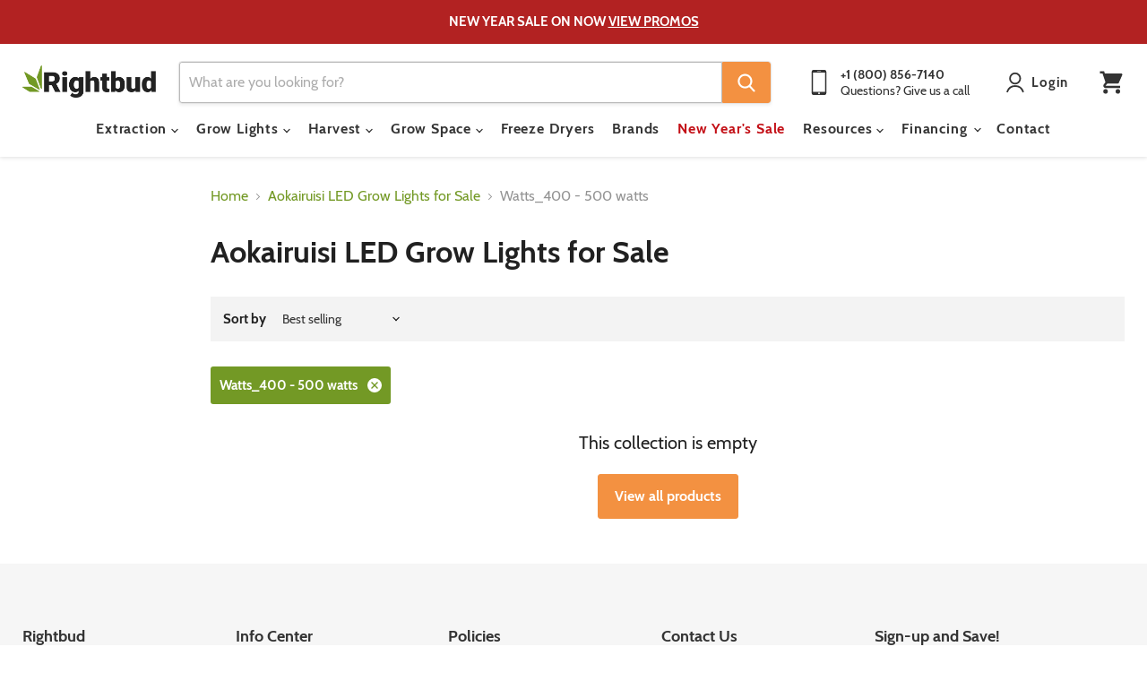

--- FILE ---
content_type: text/html; charset=utf-8
request_url: https://rightbud.com/collections/aokairuisi-led-grow-lights-for-sale?constraint=watts_400-500-watts&view=view-48&grid_list
body_size: 49410
content:















<!doctype html>
<html class="no-js no-touch" lang="en">
  <head>
<link rel='preconnect dns-prefetch' href='https://api.config-security.com/' crossorigin />
<link rel='preconnect dns-prefetch' href='https://conf.config-security.com/' crossorigin />
<link rel='preconnect dns-prefetch' href='https://whale.camera/' crossorigin />
<script>
/* >> TriplePixel :: start*/
window.TriplePixelData={TripleName:"right-bud.myshopify.com",ver:"2.12",plat:"SHOPIFY",isHeadless:false},function(W,H,A,L,E,_,B,N){function O(U,T,P,H,R){void 0===R&&(R=!1),H=new XMLHttpRequest,P?(H.open("POST",U,!0),H.setRequestHeader("Content-Type","text/plain")):H.open("GET",U,!0),H.send(JSON.stringify(P||{})),H.onreadystatechange=function(){4===H.readyState&&200===H.status?(R=H.responseText,U.includes(".txt")?eval(R):P||(N[B]=R)):(299<H.status||H.status<200)&&T&&!R&&(R=!0,O(U,T-1,P))}}if(N=window,!N[H+"sn"]){N[H+"sn"]=1,L=function(){return Date.now().toString(36)+"_"+Math.random().toString(36)};try{A.setItem(H,1+(0|A.getItem(H)||0)),(E=JSON.parse(A.getItem(H+"U")||"[]")).push({u:location.href,r:document.referrer,t:Date.now(),id:L()}),A.setItem(H+"U",JSON.stringify(E))}catch(e){}var i,m,p;A.getItem('"!nC`')||(_=A,A=N,A[H]||(E=A[H]=function(t,e,a){return void 0===a&&(a=[]),"State"==t?E.s:(W=L(),(E._q=E._q||[]).push([W,t,e].concat(a)),W)},E.s="Installed",E._q=[],E.ch=W,B="configSecurityConfModel",N[B]=1,O("https://conf.config-security.com/model",5),i=L(),m=A[atob("c2NyZWVu")],_.setItem("di_pmt_wt",i),p={id:i,action:"profile",avatar:_.getItem("auth-security_rand_salt_"),time:m[atob("d2lkdGg=")]+":"+m[atob("aGVpZ2h0")],host:A.TriplePixelData.TripleName,plat:A.TriplePixelData.plat,url:window.location.href,ref:document.referrer,ver:A.TriplePixelData.ver},O("https://api.config-security.com/event",5,p),O("https://whale.camera/live/dot.txt",5)))}}("","TriplePixel",localStorage);
/* << TriplePixel :: end*/
</script>
<link rel='preconnect dns-prefetch' href='https://triplewhale-pixel.web.app/' crossorigin />
<link rel='preconnect dns-prefetch' href='https://triplewhale-pixel.web.app/' crossorigin />
<script>
/* >> TriplePixel :: start*/
window.TriplePixelData={TripleName:"right-bud.myshopify.com",ver:"1.9.0"},function(W,H,A,L,E,_,B,N){function O(U,T,P,H,R){void 0===R&&(R=!1),H=new XMLHttpRequest,P?(H.open("POST",U,!0),H.setRequestHeader("Content-Type","application/json")):H.open("GET",U,!0),H.send(JSON.stringify(P||{})),H.onreadystatechange=function(){4===H.readyState&&200===H.status?(R=H.responseText,U.includes(".txt")?eval(R):P||(N[B]=R)):(299<H.status||H.status<200)&&T&&!R&&(R=!0,O(U,T-1))}}if(N=window,!N[H+"sn"]){N[H+"sn"]=1;try{A.setItem(H,1+(0|A.getItem(H)||0)),(E=JSON.parse(A.getItem(H+"U")||"[]")).push(location.href),A.setItem(H+"U",JSON.stringify(E))}catch(e){}var i,m,p;A.getItem('"!nC`')||(_=A,A=N,A[H]||(L=function(){return Date.now().toString(36)+"_"+Math.random().toString(36)},E=A[H]=function(t,e){return"State"==t?E.s:(W=L(),(E._q=E._q||[]).push([W,t,e]),W)},E.s="Installed",E._q=[],E.ch=W,B="configSecurityConfModel",N[B]=1,O("//conf.config-security.com/model",5),i=L(),m=A[atob("c2NyZWVu")],_.setItem("di_pmt_wt",i),p={id:i,action:"profile",avatar:_.getItem("auth-security_rand_salt_"),time:m[atob("d2lkdGg=")]+":"+m[atob("aGVpZ2h0")],host:A.TriplePixelData.TripleName,url:window.location.href,ref:document.referrer,ver:window.TriplePixelData.ver},O("//api.config-security.com/",5,p),O("//triplewhale-pixel.web.app/dot1.9.txt",5)))}}("","TriplePixel",localStorage);
/* << TriplePixel :: end*/
</script>

<!-- Google Tag Manager -->
<script>(function(w,d,s,l,i){w[l]=w[l]||[];w[l].push({'gtm.start':
new Date().getTime(),event:'gtm.js'});var f=d.getElementsByTagName(s)[0],
j=d.createElement(s),dl=l!='dataLayer'?'&l='+l:'';j.async=true;j.src=
'https://www.googletagmanager.com/gtm.js?id='+i+dl;f.parentNode.insertBefore(j,f);
})(window,document,'script','dataLayer','GTM-WSZX4WZ');</script>
<!-- End Google Tag Manager -->
<link rel="preconnect" href="https://fonts.shopifycdn.com/" />
<link rel="preconnect" href="https://cdn.shopify.com/" />
<!-- <link rel="preload" as="image" href="//cdn.shopify.com/s/files/1/0167/3290/t/187/assets/logo-mobile.svg"> -->
<!-- preload_image_lcp -->
<!-- preload_shogun_css -->
<!-- Resource hints -->
<!-- <link rel="preconnect" href="https://cdn.shopify.com">
<link rel="preconnect" href="https://polyfill-fastly.net">
<link rel="preconnect" href="https://use.typekit.net/cci5zce.css" as="style" crossorigin> -->
<!-- <link rel="preload" href="//rightbud.com/cdn/shop/t/79/assets/theme.css?v=28823029534271711091733524475" as="style"> -->



<!-- <link rel="preload" href="//rightbud.com/cdn/shop/t/79/assets/theme.css?v=28823029534271711091733524475" as="style"> -->
<!-- <link rel="preload" href="https://use.typekit.net/mrf0tju.css" as="style"> -->






<script>

  let array = [];
  function x_parentNode_insertBefore(src) {

    if(typeof isUnblocked != "undefined"){

      if(isUnblocked == true){

        console.log(src);
        var script = document.createElement('script');
        script.src = src;
        document.getElementsByTagName('head')[0].appendChild(script);
      }
    }
    array.push(src);
  }
  function first_parentNode_insertBefore(src){
    array.push(src);
  }
</script>
<style>
  @media(max-width: 767px){
    .media-lcp{
      opacity: 1 !important;
    }
    iframe#preview-bar-iframe {
      height: 90px;
    }
  }
  iframe#preview-bar-iframe {
    height: 60px;
  }
  
    .productitem {

    max-width: 270px !important;
      width: auto !important;
}

</style>
<script>
  var _0x5349=['platform','classList','createElement','attributes','No-optimization','removeChild','getElementById','data-srcset','readyState','8233rrwTlW','checkout','mousemove','top','srcset','dataset','location','right-bud.myshopify.com','dispatchEvent','Linux\x20x86_64','width','querySelectorAll','.lazybg','appendChild','data-src','insertBefore','rel','lazybg','stylesheet','1897690eBdiuW','lazy2','setAttribute','scroll','wnw_load','link[data-href]','img.lazy2','body','onload','Yes-optimization','nextSibling','innerHTML','572171GEjXnu','mobsrc','innerHeight','getAttribute','script[type=lazyload2]','forEach','805408pNJrvU','9995jWVcqK','log','script','remove','DOMContentLoaded','src','data-href','onreadystatechange','iframe','touchstart','1165575NTzyQw','nodeName','mobstyle','1004847ImCLpH','cart','indexOf','open','type','length','initEvent','11FWFliM','parentNode','1gIAEGT','style[type=lazyload2]','value','addEventListener','onerror','href','nodeValue','style','createEvent','name'];var _0x4e3b0e=_0x1e4d;(function(_0x318486,_0x20ec39){var _0x5a5f79=_0x1e4d;while(!![]){try{var _0x3580bf=parseInt(_0x5a5f79(0x15f))+parseInt(_0x5a5f79(0x11c))*-parseInt(_0x5a5f79(0x162))+-parseInt(_0x5a5f79(0x154))+-parseInt(_0x5a5f79(0x14e))+-parseInt(_0x5a5f79(0x11a))*parseInt(_0x5a5f79(0x12f))+parseInt(_0x5a5f79(0x155))+parseInt(_0x5a5f79(0x142));if(_0x3580bf===_0x20ec39)break;else _0x318486['push'](_0x318486['shift']());}catch(_0x1561c2){_0x318486['push'](_0x318486['shift']());}}}(_0x5349,0x928cf));var src,srcset,windowWidth,critical2,lazyBackground,lazyIframe,lazybg,xmlhttp,s,i,flag=0x1,lazy_load_by_px=0xc8,external_single_loaded=0x1;function wnw_init(){flag&&(flag=0x0,lazyLoadImg(),lazyLoadBackground(),lazyLoadStyle(),lazyLoadCss(),load_all_js(),lazyLoadIframe());}function insertAfter(_0x1cda90,_0x55535b){var _0x2c0125=_0x1e4d;_0x55535b['parentNode'][_0x2c0125(0x13e)](_0x1cda90,_0x55535b[_0x2c0125(0x14c)]);}function lazyLoadImg(){var _0x42338f=_0x1e4d,_0x3d7592=document['querySelectorAll'](_0x42338f(0x148)),_0x19867e=window[_0x42338f(0x150)];for(i=0x0;i<_0x3d7592[_0x42338f(0x167)];i++){var _0x5ca606=_0x3d7592[i]['getBoundingClientRect']();0x0!=_0x5ca606[_0x42338f(0x132)]&&_0x5ca606[_0x42338f(0x132)]-_0x19867e<lazy_load_by_px&&(src=windowWidth<0x258?void 0x0===_0x3d7592[i]['dataset'][_0x42338f(0x14f)]?_0x3d7592[i][_0x42338f(0x134)][_0x42338f(0x15a)]:_0x3d7592[i][_0x42338f(0x134)]['mobsrc']:void 0x0===_0x3d7592[i][_0x42338f(0x134)]['src']?_0x3d7592[i][_0x42338f(0x15a)]:_0x3d7592[i]['dataset'][_0x42338f(0x15a)],srcset=_0x3d7592[i]['getAttribute'](_0x42338f(0x12d))?_0x3d7592[i][_0x42338f(0x151)](_0x42338f(0x12d)):'',null!=src&&''!=src&&(_0x3d7592[i][_0x42338f(0x15a)]=src),null!=srcset&&''!=srcset&&(_0x3d7592[i][_0x42338f(0x133)]=srcset),_0x3d7592[i][_0x42338f(0x127)]['remove'](_0x42338f(0x143)));}}function lazyLoadBackground(){var _0x2e4c80=_0x1e4d;(lazyBackground=document[_0x2e4c80(0x13a)](_0x2e4c80(0x13b)))['forEach'](function(_0x161bf9){var _0x901a37=_0x2e4c80;null!=(lazybg=windowWidth<0x258?void 0x0===_0x161bf9[_0x901a37(0x134)][_0x901a37(0x161)]?_0x161bf9['dataset'][_0x901a37(0x123)]:_0x161bf9[_0x901a37(0x134)][_0x901a37(0x161)]:void 0x0===_0x161bf9['dataset'][_0x901a37(0x123)]?_0x161bf9[_0x901a37(0x123)]:_0x161bf9[_0x901a37(0x134)][_0x901a37(0x123)])&&''!=lazybg&&(_0x161bf9[_0x901a37(0x123)]=lazybg),_0x161bf9[_0x901a37(0x127)][_0x901a37(0x158)](_0x901a37(0x140));});}function _0x1e4d(_0x3a6758,_0x5f5137){return _0x1e4d=function(_0x534934,_0x1e4d5f){_0x534934=_0x534934-0x11a;var _0x66f7bd=_0x5349[_0x534934];return _0x66f7bd;},_0x1e4d(_0x3a6758,_0x5f5137);}function lazyLoadCss(){var _0x21a695=_0x1e4d,_0x2dd222=document['querySelectorAll'](_0x21a695(0x147));for(i=0x0;i<_0x2dd222[_0x21a695(0x167)];i++){var _0x2beb2b=document[_0x21a695(0x128)]('link');_0x2beb2b[_0x21a695(0x121)]=_0x2dd222[i][_0x21a695(0x151)](_0x21a695(0x15b)),_0x2beb2b[_0x21a695(0x13f)]=_0x21a695(0x141),delete _0x2dd222[i][_0x21a695(0x134)][_0x21a695(0x121)],_0x2dd222[i][_0x21a695(0x11b)][_0x21a695(0x13e)](_0x2beb2b,_0x2dd222[i]),_0x2dd222[i][_0x21a695(0x11b)][_0x21a695(0x12b)](_0x2dd222[i]);}}function lazyLoadStyle(){var _0x4445ce=_0x1e4d,_0x10d154=document[_0x4445ce(0x13a)](_0x4445ce(0x11d));for(i=0x0;i<_0x10d154['length'];i++){var _0x66eff5=document[_0x4445ce(0x128)]('style');_0x66eff5[_0x4445ce(0x14d)]=_0x10d154[i]['innerHTML'],_0x10d154[i]['parentNode'][_0x4445ce(0x13e)](_0x66eff5,_0x10d154[i]),_0x10d154[i][_0x4445ce(0x11b)][_0x4445ce(0x12b)](_0x10d154[i]);}}function lazyLoadIframe(){var _0x194d37=_0x1e4d;(lazyIframe=document['querySelectorAll'](_0x194d37(0x15d)))['forEach'](function(_0x4a075f){var _0x41001f=_0x194d37;null!=_0x4a075f[_0x41001f(0x134)][_0x41001f(0x15a)]&&''!=_0x4a075f[_0x41001f(0x134)]['src']&&(_0x4a075f[_0x41001f(0x15a)]=_0x4a075f[_0x41001f(0x134)]['src']);});}function w3_load_js_uri(_0x148fa8){var _0x460652=_0x1e4d,_0x2764c7=document[_0x460652(0x128)]('script');if(void 0x0!==_0x148fa8[_0x460652(0x129)]){for(var _0x2c3b71,_0x39c8e4=0x0,_0x4554a3=_0x148fa8[_0x460652(0x129)],_0x37f424=_0x4554a3['length'];_0x39c8e4<_0x37f424;_0x39c8e4++)_0x460652(0x13d)!=(_0x2c3b71=_0x4554a3[_0x39c8e4])[_0x460652(0x160)]&&_0x460652(0x166)!=_0x2c3b71['nodeName']&&_0x2764c7[_0x460652(0x144)](_0x2c3b71[_0x460652(0x160)],_0x2c3b71[_0x460652(0x122)]);}return _0x2764c7[_0x460652(0x15a)]=_0x148fa8[_0x460652(0x151)]('data-src'),insertAfter(_0x2764c7,_0x148fa8),delete _0x148fa8[_0x460652(0x134)][_0x460652(0x15a)],delete _0x148fa8[_0x460652(0x166)],_0x148fa8[_0x460652(0x11b)]['removeChild'](_0x148fa8),_0x2764c7;}function w3_load_inline_js_single(_0x49f9d9){var _0x150603=_0x1e4d;if(!external_single_loaded)return setTimeout(function(){w3_load_inline_js_single(_0x49f9d9);},0xc8),!0x1;for(var _0x4ea3ca=document[_0x150603(0x128)](_0x150603(0x157)),_0x2fd8ed=0x0;_0x2fd8ed<_0x49f9d9[_0x150603(0x129)][_0x150603(0x167)];_0x2fd8ed++){var _0x34040a=_0x49f9d9['attributes'][_0x2fd8ed];'type'!=_0x34040a[_0x150603(0x125)]&&_0x4ea3ca[_0x150603(0x144)](_0x34040a[_0x150603(0x125)],_0x34040a[_0x150603(0x11e)]);}_0x4ea3ca[_0x150603(0x14d)]=_0x49f9d9[_0x150603(0x14d)],insertAfter(_0x4ea3ca,_0x49f9d9),_0x49f9d9[_0x150603(0x11b)][_0x150603(0x12b)](_0x49f9d9);}function lazyLoadScripts(){var _0x533c52=_0x1e4d,_0x389c71=document['querySelectorAll'](_0x533c52(0x152));if(!(_0x389c71[_0x533c52(0x167)]<0x1)){if(null!==_0x389c71[0x0][_0x533c52(0x151)]('data-src')){var _0x50aa84=w3_load_js_uri(_0x389c71[0x0]);_0x50aa84['onload']=function(){lazyLoadScripts();},_0x50aa84[_0x533c52(0x120)]=function(){lazyLoadScripts();};}else w3_load_inline_js_single(_0x389c71[0x0]),lazyLoadScripts();}}function lazyLoadCss2(_0x4ad726,_0x282419){var _0x10d71e=_0x1e4d;(xmlhttp=new XMLHttpRequest())[_0x10d71e(0x15c)]=function(){var _0x252251=_0x10d71e;0x4==this[_0x252251(0x12e)]&&0xc8==this['status']&&(document[_0x252251(0x12c)](_0x282419)[_0x252251(0x14d)]=this['responseText']);},xmlhttp[_0x10d71e(0x165)]('GET',_0x4ad726,!0x0),xmlhttp['send']();}function lazyLoadJS(_0x198984){var _0x535c61=_0x1e4d;(s=document[_0x535c61(0x128)](_0x535c61(0x157)))[_0x535c61(0x15a)]=_0x198984,s[_0x535c61(0x14a)]=function(){var _0x5d388a=_0x535c61;document[_0x5d388a(0x149)][_0x5d388a(0x13c)](s);};}function load_all_js(){var _0xd13b25=_0x1e4d;window[_0xd13b25(0x135)][_0xd13b25(0x121)][_0xd13b25(0x164)](_0xd13b25(0x136))>-0x1||window[_0xd13b25(0x135)][_0xd13b25(0x121)][_0xd13b25(0x164)](_0xd13b25(0x163))>-0x1||window[_0xd13b25(0x135)][_0xd13b25(0x121)][_0xd13b25(0x164)](_0xd13b25(0x130))>-0x1?console[_0xd13b25(0x156)](_0xd13b25(0x12a)):(console['log'](_0xd13b25(0x14b)),setTimeout(function(){var _0x50678a=_0xd13b25,_0x10fe5d=new Event(_0x50678a(0x146));window[_0x50678a(0x137)](_0x10fe5d);},0xc8)),lazyLoadScripts(),setTimeout(function(){var _0x2e1549=_0xd13b25,_0x2db5a2=document[_0x2e1549(0x124)]('Event');_0x2db5a2[_0x2e1549(0x168)]('DOMContentLoaded2',!0x0,!0x0),window['document'][_0x2e1549(0x137)](_0x2db5a2),(critical2=document[_0x2e1549(0x13a)]('.critical2'))[_0x2e1549(0x153)](function(_0xcfee60){var _0x35fc27=_0x2e1549;_0xcfee60[_0x35fc27(0x14d)]='';});},0xbb8);}document[_0x4e3b0e(0x11f)](_0x4e3b0e(0x159),function(){var _0x3302c2=_0x4e3b0e;windowWidth=screen[_0x3302c2(0x139)],window['addEventListener'](_0x3302c2(0x145),function(){lazyLoadImg(),wnw_init();}),window[_0x3302c2(0x11f)](_0x3302c2(0x131),function(){lazyLoadImg(),wnw_init();}),_0x3302c2(0x138)!=navigator[_0x3302c2(0x126)]&&wnw_init(),window[_0x3302c2(0x11f)](_0x3302c2(0x15e),function(){lazyLoadImg(),wnw_init();});});
</script><!-- Global site tag (gtag.js) - Google Ads: 832977241 -->
    <script type="lazyload2" data-src="https://www.googletagmanager.com/gtag/js?id=AW-832977241"></script>
    <script type="lazyload2">
      window.dataLayer = window.dataLayer || [];
      function gtag(){dataLayer.push(arguments);}
      gtag('js', new Date());

      gtag('config', 'AW-832977241');
    </script>
    <script type="lazyload2">
      gtag('config', 'AW-832977241/opMuCKTpqKwBENnymI0D', {
        'phone_conversion_number': '800-856-7140'
      });
    </script>
    

    <meta name="google-site-verification" content="PD1CP4A2sISnGNGcc2SwjhKSpoTiqSeIg560inh8wjo" />
    <meta name="msvalidate.01" content="7B731248B2A1AAF958120DF9433EBA0B" />
    <meta name="google-site-verification" content="8BlwoRZvdh5mjg-InAlb0btx7O5o3xIP4So8mf32xXE" />
  <script>
    window.Store = window.Store || {};
    window.Store.id = 23292265;
  </script>
    <meta charset="utf-8">
    <meta http-equiv="x-ua-compatible" content="IE=edge">

    <link rel="preconnect" href="https://cdn.shopify.com">
    <link rel="preconnect" href="https://fonts.shopifycdn.com">
    <link rel="preconnect" href="https://v.shopify.com">
    <link rel="preconnect" href="https://cdn.shopifycloud.com">

    <title>Aokairuisi LED Grow Lights for Sale
        
        
        
 — Tagged &quot;Watts_400 - 500 watts&quot;
 — Rightbud</title>

    

    
  <link rel="shortcut icon" href="//rightbud.com/cdn/shop/files/fav8_32x32.png?v=1613098656" type="image/png">


    
      <meta name="robots" content="noindex" />
      <link rel="canonical" href="https://rightbud.com/collections/aokairuisi-led-grow-lights-for-sale" />
    

    <meta name="viewport" content="width=device-width">

    
    















<meta property="og:site_name" content="Rightbud">
<meta property="og:url" content="https://rightbud.com/collections/aokairuisi-led-grow-lights-for-sale?constraint=watts_400-500-watts">
<meta property="og:title" content="Aokairuisi LED Grow Lights for Sale">
<meta property="og:type" content="website">
<meta property="og:description" content="Shop online for all your grow equipment needs. Choose from our wide array of lights, hydroponics &amp; more. Price match guarantee.">




    
    
    

    
    
    <meta
      property="og:image"
      content="https://rightbud.com/cdn/shop/files/Rightbud_Socialmedia_fe65c2b7-3c24-4d18-8426-76b24c624004_1204x630.png?v=1609335025"
    />
    <meta
      property="og:image:secure_url"
      content="https://rightbud.com/cdn/shop/files/Rightbud_Socialmedia_fe65c2b7-3c24-4d18-8426-76b24c624004_1204x630.png?v=1609335025"
    />
    <meta property="og:image:width" content="1204" />
    <meta property="og:image:height" content="630" />
    
    
    <meta property="og:image:alt" content="Social media image" />
  
















<meta name="twitter:title" content="Aokairuisi LED Grow Lights for Sale">
<meta name="twitter:description" content="Shop online for all your grow equipment needs. Choose from our wide array of lights, hydroponics &amp; more. Price match guarantee.">


    
    
    
      
      
      <meta name="twitter:card" content="summary_large_image">
    
    
    <meta
      property="twitter:image"
      content="https://rightbud.com/cdn/shop/files/Rightbud_Socialmedia_fe65c2b7-3c24-4d18-8426-76b24c624004_1200x600_crop_center.png?v=1609335025"
    />
    <meta property="twitter:image:width" content="1200" />
    <meta property="twitter:image:height" content="600" />
    
    
    <meta property="twitter:image:alt" content="Social media image" />
  



    <link rel="preload" href="//rightbud.com/cdn/fonts/cabin/cabin_n7.255204a342bfdbc9ae2017bd4e6a90f8dbb2f561.woff2" as="font" crossorigin="anonymous">
    <link rel="preload" as="style" href="//rightbud.com/cdn/shop/t/79/assets/theme.css?v=28823029534271711091733524475">

    
  <script>window.performance && window.performance.mark && window.performance.mark('shopify.content_for_header.start');</script><meta id="shopify-digital-wallet" name="shopify-digital-wallet" content="/23292265/digital_wallets/dialog">
<meta name="shopify-checkout-api-token" content="44745f6a9ac835f73104f7913b00740e">
<link rel="alternate" type="application/atom+xml" title="Feed" href="/collections/aokairuisi-led-grow-lights-for-sale.atom" />
<link rel="alternate" type="application/json+oembed" href="https://rightbud.com/collections/aokairuisi-led-grow-lights-for-sale.oembed?constraint=watts_400-500-watts">
<script async="async" src="/checkouts/internal/preloads.js?locale=en-US"></script>
<link rel="preconnect" href="https://shop.app" crossorigin="anonymous">
<script async="async" src="https://shop.app/checkouts/internal/preloads.js?locale=en-US&shop_id=23292265" crossorigin="anonymous"></script>
<script id="apple-pay-shop-capabilities" type="application/json">{"shopId":23292265,"countryCode":"US","currencyCode":"USD","merchantCapabilities":["supports3DS"],"merchantId":"gid:\/\/shopify\/Shop\/23292265","merchantName":"Rightbud","requiredBillingContactFields":["postalAddress","email","phone"],"requiredShippingContactFields":["postalAddress","email","phone"],"shippingType":"shipping","supportedNetworks":["visa","masterCard","amex","discover","elo","jcb"],"total":{"type":"pending","label":"Rightbud","amount":"1.00"},"shopifyPaymentsEnabled":true,"supportsSubscriptions":true}</script>
<script id="shopify-features" type="application/json">{"accessToken":"44745f6a9ac835f73104f7913b00740e","betas":["rich-media-storefront-analytics"],"domain":"rightbud.com","predictiveSearch":true,"shopId":23292265,"locale":"en"}</script>
<script>var Shopify = Shopify || {};
Shopify.shop = "right-bud.myshopify.com";
Shopify.locale = "en";
Shopify.currency = {"active":"USD","rate":"1.0"};
Shopify.country = "US";
Shopify.theme = {"name":"Empire - New version - Elias","id":158845370424,"schema_name":"Empire","schema_version":"10.0.1","theme_store_id":null,"role":"main"};
Shopify.theme.handle = "null";
Shopify.theme.style = {"id":null,"handle":null};
Shopify.cdnHost = "rightbud.com/cdn";
Shopify.routes = Shopify.routes || {};
Shopify.routes.root = "/";</script>
<script type="module">!function(o){(o.Shopify=o.Shopify||{}).modules=!0}(window);</script>
<script>!function(o){function n(){var o=[];function n(){o.push(Array.prototype.slice.apply(arguments))}return n.q=o,n}var t=o.Shopify=o.Shopify||{};t.loadFeatures=n(),t.autoloadFeatures=n()}(window);</script>
<script>
  window.ShopifyPay = window.ShopifyPay || {};
  window.ShopifyPay.apiHost = "shop.app\/pay";
  window.ShopifyPay.redirectState = null;
</script>
<script id="shop-js-analytics" type="application/json">{"pageType":"collection"}</script>
<script defer="defer" async type="module" src="//rightbud.com/cdn/shopifycloud/shop-js/modules/v2/client.init-shop-cart-sync_BdyHc3Nr.en.esm.js"></script>
<script defer="defer" async type="module" src="//rightbud.com/cdn/shopifycloud/shop-js/modules/v2/chunk.common_Daul8nwZ.esm.js"></script>
<script type="module">
  await import("//rightbud.com/cdn/shopifycloud/shop-js/modules/v2/client.init-shop-cart-sync_BdyHc3Nr.en.esm.js");
await import("//rightbud.com/cdn/shopifycloud/shop-js/modules/v2/chunk.common_Daul8nwZ.esm.js");

  window.Shopify.SignInWithShop?.initShopCartSync?.({"fedCMEnabled":true,"windoidEnabled":true});

</script>
<script>
  window.Shopify = window.Shopify || {};
  if (!window.Shopify.featureAssets) window.Shopify.featureAssets = {};
  window.Shopify.featureAssets['shop-js'] = {"shop-cart-sync":["modules/v2/client.shop-cart-sync_QYOiDySF.en.esm.js","modules/v2/chunk.common_Daul8nwZ.esm.js"],"init-fed-cm":["modules/v2/client.init-fed-cm_DchLp9rc.en.esm.js","modules/v2/chunk.common_Daul8nwZ.esm.js"],"shop-button":["modules/v2/client.shop-button_OV7bAJc5.en.esm.js","modules/v2/chunk.common_Daul8nwZ.esm.js"],"init-windoid":["modules/v2/client.init-windoid_DwxFKQ8e.en.esm.js","modules/v2/chunk.common_Daul8nwZ.esm.js"],"shop-cash-offers":["modules/v2/client.shop-cash-offers_DWtL6Bq3.en.esm.js","modules/v2/chunk.common_Daul8nwZ.esm.js","modules/v2/chunk.modal_CQq8HTM6.esm.js"],"shop-toast-manager":["modules/v2/client.shop-toast-manager_CX9r1SjA.en.esm.js","modules/v2/chunk.common_Daul8nwZ.esm.js"],"init-shop-email-lookup-coordinator":["modules/v2/client.init-shop-email-lookup-coordinator_UhKnw74l.en.esm.js","modules/v2/chunk.common_Daul8nwZ.esm.js"],"pay-button":["modules/v2/client.pay-button_DzxNnLDY.en.esm.js","modules/v2/chunk.common_Daul8nwZ.esm.js"],"avatar":["modules/v2/client.avatar_BTnouDA3.en.esm.js"],"init-shop-cart-sync":["modules/v2/client.init-shop-cart-sync_BdyHc3Nr.en.esm.js","modules/v2/chunk.common_Daul8nwZ.esm.js"],"shop-login-button":["modules/v2/client.shop-login-button_D8B466_1.en.esm.js","modules/v2/chunk.common_Daul8nwZ.esm.js","modules/v2/chunk.modal_CQq8HTM6.esm.js"],"init-customer-accounts-sign-up":["modules/v2/client.init-customer-accounts-sign-up_C8fpPm4i.en.esm.js","modules/v2/client.shop-login-button_D8B466_1.en.esm.js","modules/v2/chunk.common_Daul8nwZ.esm.js","modules/v2/chunk.modal_CQq8HTM6.esm.js"],"init-shop-for-new-customer-accounts":["modules/v2/client.init-shop-for-new-customer-accounts_CVTO0Ztu.en.esm.js","modules/v2/client.shop-login-button_D8B466_1.en.esm.js","modules/v2/chunk.common_Daul8nwZ.esm.js","modules/v2/chunk.modal_CQq8HTM6.esm.js"],"init-customer-accounts":["modules/v2/client.init-customer-accounts_dRgKMfrE.en.esm.js","modules/v2/client.shop-login-button_D8B466_1.en.esm.js","modules/v2/chunk.common_Daul8nwZ.esm.js","modules/v2/chunk.modal_CQq8HTM6.esm.js"],"shop-follow-button":["modules/v2/client.shop-follow-button_CkZpjEct.en.esm.js","modules/v2/chunk.common_Daul8nwZ.esm.js","modules/v2/chunk.modal_CQq8HTM6.esm.js"],"lead-capture":["modules/v2/client.lead-capture_BntHBhfp.en.esm.js","modules/v2/chunk.common_Daul8nwZ.esm.js","modules/v2/chunk.modal_CQq8HTM6.esm.js"],"checkout-modal":["modules/v2/client.checkout-modal_CfxcYbTm.en.esm.js","modules/v2/chunk.common_Daul8nwZ.esm.js","modules/v2/chunk.modal_CQq8HTM6.esm.js"],"shop-login":["modules/v2/client.shop-login_Da4GZ2H6.en.esm.js","modules/v2/chunk.common_Daul8nwZ.esm.js","modules/v2/chunk.modal_CQq8HTM6.esm.js"],"payment-terms":["modules/v2/client.payment-terms_MV4M3zvL.en.esm.js","modules/v2/chunk.common_Daul8nwZ.esm.js","modules/v2/chunk.modal_CQq8HTM6.esm.js"]};
</script>
<script>(function() {
  var isLoaded = false;
  function asyncLoad() {
    if (isLoaded) return;
    isLoaded = true;
    var urls = ["https:\/\/cdn-stamped-io.azureedge.net\/files\/shopify.v2.min.js?shop=right-bud.myshopify.com","https:\/\/app.identixweb.com\/tablepress\/assets\/js\/tablepress.js?shop=right-bud.myshopify.com","https:\/\/cdn2.stamped.io\/files\/shopify.v2.min.js?shop=right-bud.myshopify.com","https:\/\/cdn1.stamped.io\/files\/widget.min.js?shop=right-bud.myshopify.com","https:\/\/bgproxy.paytomorrow.com\/shopify\/mpe\/script\/693aeadd-fdce-4456-87dc-e752a26866e1?shop=right-bud.myshopify.com","https:\/\/s3.eu-west-1.amazonaws.com\/production-klarna-il-shopify-osm\/4534f91da66b99ad101f4fe877300c64c490e12b\/right-bud.myshopify.com-1733086460297.js?shop=right-bud.myshopify.com"];
    for (var i = 0; i < urls.length; i++) {
      var s = document.createElement('script');
      s.type = 'text/javascript';
      s.async = true;
      s.src = urls[i];
      var x = document.getElementsByTagName('script')[0];
      x.parentNode.insertBefore(s, x);
    }
  };
  if(window.attachEvent) {
    window.attachEvent('onload', asyncLoad);
  } else {
    window.addEventListener('load', asyncLoad, false);
  }
})();</script>
<script id="__st">var __st={"a":23292265,"offset":-18000,"reqid":"6bf7c4a0-c757-4199-9993-b99c63a3da39-1769025141","pageurl":"rightbud.com\/collections\/aokairuisi-led-grow-lights-for-sale?constraint=watts_400-500-watts\u0026view=view-48\u0026grid_list","u":"e05c6a190c11","p":"collection","rtyp":"collection","rid":387732340792};</script>
<script>window.ShopifyPaypalV4VisibilityTracking = true;</script>
<script id="captcha-bootstrap">!function(){'use strict';const t='contact',e='account',n='new_comment',o=[[t,t],['blogs',n],['comments',n],[t,'customer']],c=[[e,'customer_login'],[e,'guest_login'],[e,'recover_customer_password'],[e,'create_customer']],r=t=>t.map((([t,e])=>`form[action*='/${t}']:not([data-nocaptcha='true']) input[name='form_type'][value='${e}']`)).join(','),a=t=>()=>t?[...document.querySelectorAll(t)].map((t=>t.form)):[];function s(){const t=[...o],e=r(t);return a(e)}const i='password',u='form_key',d=['recaptcha-v3-token','g-recaptcha-response','h-captcha-response',i],f=()=>{try{return window.sessionStorage}catch{return}},m='__shopify_v',_=t=>t.elements[u];function p(t,e,n=!1){try{const o=window.sessionStorage,c=JSON.parse(o.getItem(e)),{data:r}=function(t){const{data:e,action:n}=t;return t[m]||n?{data:e,action:n}:{data:t,action:n}}(c);for(const[e,n]of Object.entries(r))t.elements[e]&&(t.elements[e].value=n);n&&o.removeItem(e)}catch(o){console.error('form repopulation failed',{error:o})}}const l='form_type',E='cptcha';function T(t){t.dataset[E]=!0}const w=window,h=w.document,L='Shopify',v='ce_forms',y='captcha';let A=!1;((t,e)=>{const n=(g='f06e6c50-85a8-45c8-87d0-21a2b65856fe',I='https://cdn.shopify.com/shopifycloud/storefront-forms-hcaptcha/ce_storefront_forms_captcha_hcaptcha.v1.5.2.iife.js',D={infoText:'Protected by hCaptcha',privacyText:'Privacy',termsText:'Terms'},(t,e,n)=>{const o=w[L][v],c=o.bindForm;if(c)return c(t,g,e,D).then(n);var r;o.q.push([[t,g,e,D],n]),r=I,A||(h.body.append(Object.assign(h.createElement('script'),{id:'captcha-provider',async:!0,src:r})),A=!0)});var g,I,D;w[L]=w[L]||{},w[L][v]=w[L][v]||{},w[L][v].q=[],w[L][y]=w[L][y]||{},w[L][y].protect=function(t,e){n(t,void 0,e),T(t)},Object.freeze(w[L][y]),function(t,e,n,w,h,L){const[v,y,A,g]=function(t,e,n){const i=e?o:[],u=t?c:[],d=[...i,...u],f=r(d),m=r(i),_=r(d.filter((([t,e])=>n.includes(e))));return[a(f),a(m),a(_),s()]}(w,h,L),I=t=>{const e=t.target;return e instanceof HTMLFormElement?e:e&&e.form},D=t=>v().includes(t);t.addEventListener('submit',(t=>{const e=I(t);if(!e)return;const n=D(e)&&!e.dataset.hcaptchaBound&&!e.dataset.recaptchaBound,o=_(e),c=g().includes(e)&&(!o||!o.value);(n||c)&&t.preventDefault(),c&&!n&&(function(t){try{if(!f())return;!function(t){const e=f();if(!e)return;const n=_(t);if(!n)return;const o=n.value;o&&e.removeItem(o)}(t);const e=Array.from(Array(32),(()=>Math.random().toString(36)[2])).join('');!function(t,e){_(t)||t.append(Object.assign(document.createElement('input'),{type:'hidden',name:u})),t.elements[u].value=e}(t,e),function(t,e){const n=f();if(!n)return;const o=[...t.querySelectorAll(`input[type='${i}']`)].map((({name:t})=>t)),c=[...d,...o],r={};for(const[a,s]of new FormData(t).entries())c.includes(a)||(r[a]=s);n.setItem(e,JSON.stringify({[m]:1,action:t.action,data:r}))}(t,e)}catch(e){console.error('failed to persist form',e)}}(e),e.submit())}));const S=(t,e)=>{t&&!t.dataset[E]&&(n(t,e.some((e=>e===t))),T(t))};for(const o of['focusin','change'])t.addEventListener(o,(t=>{const e=I(t);D(e)&&S(e,y())}));const B=e.get('form_key'),M=e.get(l),P=B&&M;t.addEventListener('DOMContentLoaded',(()=>{const t=y();if(P)for(const e of t)e.elements[l].value===M&&p(e,B);[...new Set([...A(),...v().filter((t=>'true'===t.dataset.shopifyCaptcha))])].forEach((e=>S(e,t)))}))}(h,new URLSearchParams(w.location.search),n,t,e,['guest_login'])})(!0,!0)}();</script>
<script integrity="sha256-4kQ18oKyAcykRKYeNunJcIwy7WH5gtpwJnB7kiuLZ1E=" data-source-attribution="shopify.loadfeatures" defer="defer" src="//rightbud.com/cdn/shopifycloud/storefront/assets/storefront/load_feature-a0a9edcb.js" crossorigin="anonymous"></script>
<script crossorigin="anonymous" defer="defer" src="//rightbud.com/cdn/shopifycloud/storefront/assets/shopify_pay/storefront-65b4c6d7.js?v=20250812"></script>
<script data-source-attribution="shopify.dynamic_checkout.dynamic.init">var Shopify=Shopify||{};Shopify.PaymentButton=Shopify.PaymentButton||{isStorefrontPortableWallets:!0,init:function(){window.Shopify.PaymentButton.init=function(){};var t=document.createElement("script");t.src="https://rightbud.com/cdn/shopifycloud/portable-wallets/latest/portable-wallets.en.js",t.type="module",document.head.appendChild(t)}};
</script>
<script data-source-attribution="shopify.dynamic_checkout.buyer_consent">
  function portableWalletsHideBuyerConsent(e){var t=document.getElementById("shopify-buyer-consent"),n=document.getElementById("shopify-subscription-policy-button");t&&n&&(t.classList.add("hidden"),t.setAttribute("aria-hidden","true"),n.removeEventListener("click",e))}function portableWalletsShowBuyerConsent(e){var t=document.getElementById("shopify-buyer-consent"),n=document.getElementById("shopify-subscription-policy-button");t&&n&&(t.classList.remove("hidden"),t.removeAttribute("aria-hidden"),n.addEventListener("click",e))}window.Shopify?.PaymentButton&&(window.Shopify.PaymentButton.hideBuyerConsent=portableWalletsHideBuyerConsent,window.Shopify.PaymentButton.showBuyerConsent=portableWalletsShowBuyerConsent);
</script>
<script data-source-attribution="shopify.dynamic_checkout.cart.bootstrap">document.addEventListener("DOMContentLoaded",(function(){function t(){return document.querySelector("shopify-accelerated-checkout-cart, shopify-accelerated-checkout")}if(t())Shopify.PaymentButton.init();else{new MutationObserver((function(e,n){t()&&(Shopify.PaymentButton.init(),n.disconnect())})).observe(document.body,{childList:!0,subtree:!0})}}));
</script>
<link id="shopify-accelerated-checkout-styles" rel="stylesheet" media="screen" href="https://rightbud.com/cdn/shopifycloud/portable-wallets/latest/accelerated-checkout-backwards-compat.css" crossorigin="anonymous">
<style id="shopify-accelerated-checkout-cart">
        #shopify-buyer-consent {
  margin-top: 1em;
  display: inline-block;
  width: 100%;
}

#shopify-buyer-consent.hidden {
  display: none;
}

#shopify-subscription-policy-button {
  background: none;
  border: none;
  padding: 0;
  text-decoration: underline;
  font-size: inherit;
  cursor: pointer;
}

#shopify-subscription-policy-button::before {
  box-shadow: none;
}

      </style>

<script>window.performance && window.performance.mark && window.performance.mark('shopify.content_for_header.end');</script>
  <!-- "snippets/shogun-products.liquid" was not rendered, the associated app was uninstalled -->


    <link href="//rightbud.com/cdn/shop/t/79/assets/theme.css?v=28823029534271711091733524475" rel="stylesheet" type="text/css" media="all" />

    
    <script>
      window.Theme = window.Theme || {};
      window.Theme.version = '10.0.1';
      window.Theme.name = 'Empire';
      window.Theme.routes = {
        "root_url": "/",
        "account_url": "/account",
        "account_login_url": "/account/login",
        "account_logout_url": "/account/logout",
        "account_register_url": "/account/register",
        "account_addresses_url": "/account/addresses",
        "collections_url": "/collections",
        "all_products_collection_url": "/collections/all",
        "search_url": "/search",
        "predictive_search_url": "/search/suggest",
        "cart_url": "/cart",
        "cart_add_url": "/cart/add",
        "cart_change_url": "/cart/change",
        "cart_clear_url": "/cart/clear",
        "product_recommendations_url": "/recommendations/products",
      };
    </script>
    

  
  <!-- "snippets/shogun-head.liquid" was not rendered, the associated app was uninstalled -->
<!-- BEGIN app block: shopify://apps/judge-me-reviews/blocks/judgeme_core/61ccd3b1-a9f2-4160-9fe9-4fec8413e5d8 --><!-- Start of Judge.me Core -->






<link rel="dns-prefetch" href="https://cdnwidget.judge.me">
<link rel="dns-prefetch" href="https://cdn.judge.me">
<link rel="dns-prefetch" href="https://cdn1.judge.me">
<link rel="dns-prefetch" href="https://api.judge.me">

<script data-cfasync='false' class='jdgm-settings-script'>window.jdgmSettings={"pagination":5,"disable_web_reviews":false,"badge_no_review_text":"No reviews","badge_n_reviews_text":"{{ n }} review/reviews","badge_star_color":"#FFAB41","hide_badge_preview_if_no_reviews":false,"badge_hide_text":false,"enforce_center_preview_badge":false,"widget_title":"Customer Reviews","widget_open_form_text":"Write a review","widget_close_form_text":"Cancel review","widget_refresh_page_text":"Refresh page","widget_summary_text":"Based on {{ number_of_reviews }} review/reviews","widget_no_review_text":"Be the first to write a review","widget_name_field_text":"Display name","widget_verified_name_field_text":"Verified Name (public)","widget_name_placeholder_text":"Display name","widget_required_field_error_text":"This field is required.","widget_email_field_text":"Email address","widget_verified_email_field_text":"Verified Email (private, can not be edited)","widget_email_placeholder_text":"Your email address","widget_email_field_error_text":"Please enter a valid email address.","widget_rating_field_text":"Rating","widget_review_title_field_text":"Review Title","widget_review_title_placeholder_text":"Give your review a title","widget_review_body_field_text":"Review content","widget_review_body_placeholder_text":"Start writing here...","widget_pictures_field_text":"Picture/Video (optional)","widget_submit_review_text":"Submit Review","widget_submit_verified_review_text":"Submit Verified Review","widget_submit_success_msg_with_auto_publish":"Thank you! Please refresh the page in a few moments to see your review. You can remove or edit your review by logging into \u003ca href='https://judge.me/login' target='_blank' rel='nofollow noopener'\u003eJudge.me\u003c/a\u003e","widget_submit_success_msg_no_auto_publish":"Thank you! Your review will be published as soon as it is approved by the shop admin. You can remove or edit your review by logging into \u003ca href='https://judge.me/login' target='_blank' rel='nofollow noopener'\u003eJudge.me\u003c/a\u003e","widget_show_default_reviews_out_of_total_text":"Showing {{ n_reviews_shown }} out of {{ n_reviews }} reviews.","widget_show_all_link_text":"Show all","widget_show_less_link_text":"Show less","widget_author_said_text":"{{ reviewer_name }} said:","widget_days_text":"{{ n }} days ago","widget_weeks_text":"{{ n }} week/weeks ago","widget_months_text":"{{ n }} month/months ago","widget_years_text":"{{ n }} year/years ago","widget_yesterday_text":"Yesterday","widget_today_text":"Today","widget_replied_text":"\u003e\u003e {{ shop_name }} replied:","widget_read_more_text":"Read more","widget_reviewer_name_as_initial":"","widget_rating_filter_color":"#7B973A","widget_rating_filter_see_all_text":"See all reviews","widget_sorting_most_recent_text":"Most Recent","widget_sorting_highest_rating_text":"Highest Rating","widget_sorting_lowest_rating_text":"Lowest Rating","widget_sorting_with_pictures_text":"Only Pictures","widget_sorting_most_helpful_text":"Most Helpful","widget_open_question_form_text":"Ask a question","widget_reviews_subtab_text":"Reviews","widget_questions_subtab_text":"Questions","widget_question_label_text":"Question","widget_answer_label_text":"Answer","widget_question_placeholder_text":"Write your question here","widget_submit_question_text":"Submit Question","widget_question_submit_success_text":"Thank you for your question! We will notify you once it gets answered.","widget_star_color":"#FFAB41","verified_badge_text":"Verified","verified_badge_bg_color":"","verified_badge_text_color":"","verified_badge_placement":"left-of-reviewer-name","widget_review_max_height":"","widget_hide_border":false,"widget_social_share":false,"widget_thumb":false,"widget_review_location_show":false,"widget_location_format":"country_iso_code","all_reviews_include_out_of_store_products":true,"all_reviews_out_of_store_text":"(out of store)","all_reviews_pagination":100,"all_reviews_product_name_prefix_text":"about","enable_review_pictures":true,"enable_question_anwser":false,"widget_theme":"","review_date_format":"mm/dd/yyyy","default_sort_method":"most-recent","widget_product_reviews_subtab_text":"Product Reviews","widget_shop_reviews_subtab_text":"Shop Reviews","widget_other_products_reviews_text":"Reviews for other products","widget_store_reviews_subtab_text":"Store reviews","widget_no_store_reviews_text":"This store hasn't received any reviews yet","widget_web_restriction_product_reviews_text":"This product hasn't received any reviews yet","widget_no_items_text":"No items found","widget_show_more_text":"Show more","widget_write_a_store_review_text":"Write a Store Review","widget_other_languages_heading":"Reviews in Other Languages","widget_translate_review_text":"Translate review to {{ language }}","widget_translating_review_text":"Translating...","widget_show_original_translation_text":"Show original ({{ language }})","widget_translate_review_failed_text":"Review couldn't be translated.","widget_translate_review_retry_text":"Retry","widget_translate_review_try_again_later_text":"Try again later","show_product_url_for_grouped_product":false,"widget_sorting_pictures_first_text":"Pictures First","show_pictures_on_all_rev_page_mobile":false,"show_pictures_on_all_rev_page_desktop":false,"floating_tab_hide_mobile_install_preference":false,"floating_tab_button_name":"★ Reviews","floating_tab_title":"Let customers speak for us","floating_tab_button_color":"","floating_tab_button_background_color":"","floating_tab_url":"","floating_tab_url_enabled":false,"floating_tab_tab_style":"text","all_reviews_text_badge_text":"Customers rate us {{ shop.metafields.judgeme.all_reviews_rating | round: 1 }}/5 based on {{ shop.metafields.judgeme.all_reviews_count }} reviews.","all_reviews_text_badge_text_branded_style":"{{ shop.metafields.judgeme.all_reviews_rating | round: 1 }} out of 5 stars based on {{ shop.metafields.judgeme.all_reviews_count }} reviews","is_all_reviews_text_badge_a_link":false,"show_stars_for_all_reviews_text_badge":false,"all_reviews_text_badge_url":"","all_reviews_text_style":"text","all_reviews_text_color_style":"judgeme_brand_color","all_reviews_text_color":"#108474","all_reviews_text_show_jm_brand":true,"featured_carousel_show_header":true,"featured_carousel_title":"Let customers speak for us","testimonials_carousel_title":"Customers are saying","videos_carousel_title":"Real customer stories","cards_carousel_title":"Customers are saying","featured_carousel_count_text":"from {{ n }} reviews","featured_carousel_add_link_to_all_reviews_page":false,"featured_carousel_url":"","featured_carousel_show_images":true,"featured_carousel_autoslide_interval":5,"featured_carousel_arrows_on_the_sides":false,"featured_carousel_height":250,"featured_carousel_width":80,"featured_carousel_image_size":0,"featured_carousel_image_height":250,"featured_carousel_arrow_color":"#eeeeee","verified_count_badge_style":"vintage","verified_count_badge_orientation":"horizontal","verified_count_badge_color_style":"judgeme_brand_color","verified_count_badge_color":"#108474","is_verified_count_badge_a_link":false,"verified_count_badge_url":"","verified_count_badge_show_jm_brand":true,"widget_rating_preset_default":5,"widget_first_sub_tab":"product-reviews","widget_show_histogram":true,"widget_histogram_use_custom_color":true,"widget_pagination_use_custom_color":true,"widget_star_use_custom_color":false,"widget_verified_badge_use_custom_color":false,"widget_write_review_use_custom_color":false,"picture_reminder_submit_button":"Upload Pictures","enable_review_videos":true,"mute_video_by_default":false,"widget_sorting_videos_first_text":"Videos First","widget_review_pending_text":"Pending","featured_carousel_items_for_large_screen":3,"social_share_options_order":"Facebook,Twitter","remove_microdata_snippet":true,"disable_json_ld":false,"enable_json_ld_products":false,"preview_badge_show_question_text":false,"preview_badge_no_question_text":"No questions","preview_badge_n_question_text":"{{ number_of_questions }} question/questions","qa_badge_show_icon":false,"qa_badge_position":"same-row","remove_judgeme_branding":true,"widget_add_search_bar":false,"widget_search_bar_placeholder":"Search","widget_sorting_verified_only_text":"Verified only","featured_carousel_theme":"default","featured_carousel_show_rating":true,"featured_carousel_show_title":true,"featured_carousel_show_body":true,"featured_carousel_show_date":false,"featured_carousel_show_reviewer":true,"featured_carousel_show_product":false,"featured_carousel_header_background_color":"#108474","featured_carousel_header_text_color":"#ffffff","featured_carousel_name_product_separator":"reviewed","featured_carousel_full_star_background":"#108474","featured_carousel_empty_star_background":"#dadada","featured_carousel_vertical_theme_background":"#f9fafb","featured_carousel_verified_badge_enable":false,"featured_carousel_verified_badge_color":"#108474","featured_carousel_border_style":"round","featured_carousel_review_line_length_limit":3,"featured_carousel_more_reviews_button_text":"Read more reviews","featured_carousel_view_product_button_text":"View product","all_reviews_page_load_reviews_on":"scroll","all_reviews_page_load_more_text":"Load More Reviews","disable_fb_tab_reviews":false,"enable_ajax_cdn_cache":false,"widget_public_name_text":"displayed publicly like","default_reviewer_name":"John Smith","default_reviewer_name_has_non_latin":true,"widget_reviewer_anonymous":"Anonymous","medals_widget_title":"Judge.me Review Medals","medals_widget_background_color":"#f9fafb","medals_widget_position":"footer_all_pages","medals_widget_border_color":"#f9fafb","medals_widget_verified_text_position":"left","medals_widget_use_monochromatic_version":false,"medals_widget_elements_color":"#108474","show_reviewer_avatar":true,"widget_invalid_yt_video_url_error_text":"Not a YouTube video URL","widget_max_length_field_error_text":"Please enter no more than {0} characters.","widget_show_country_flag":false,"widget_show_collected_via_shop_app":true,"widget_verified_by_shop_badge_style":"light","widget_verified_by_shop_text":"Verified by Shop","widget_show_photo_gallery":false,"widget_load_with_code_splitting":true,"widget_ugc_install_preference":false,"widget_ugc_title":"Made by us, Shared by you","widget_ugc_subtitle":"Tag us to see your picture featured in our page","widget_ugc_arrows_color":"#ffffff","widget_ugc_primary_button_text":"Buy Now","widget_ugc_primary_button_background_color":"#108474","widget_ugc_primary_button_text_color":"#ffffff","widget_ugc_primary_button_border_width":"0","widget_ugc_primary_button_border_style":"none","widget_ugc_primary_button_border_color":"#108474","widget_ugc_primary_button_border_radius":"25","widget_ugc_secondary_button_text":"Load More","widget_ugc_secondary_button_background_color":"#ffffff","widget_ugc_secondary_button_text_color":"#108474","widget_ugc_secondary_button_border_width":"2","widget_ugc_secondary_button_border_style":"solid","widget_ugc_secondary_button_border_color":"#108474","widget_ugc_secondary_button_border_radius":"25","widget_ugc_reviews_button_text":"View Reviews","widget_ugc_reviews_button_background_color":"#ffffff","widget_ugc_reviews_button_text_color":"#108474","widget_ugc_reviews_button_border_width":"2","widget_ugc_reviews_button_border_style":"solid","widget_ugc_reviews_button_border_color":"#108474","widget_ugc_reviews_button_border_radius":"25","widget_ugc_reviews_button_link_to":"judgeme-reviews-page","widget_ugc_show_post_date":true,"widget_ugc_max_width":"800","widget_rating_metafield_value_type":true,"widget_primary_color":"#7B973A","widget_enable_secondary_color":false,"widget_secondary_color":"#edf5f5","widget_summary_average_rating_text":"{{ average_rating }} out of 5","widget_media_grid_title":"Customer photos \u0026 videos","widget_media_grid_see_more_text":"See more","widget_round_style":false,"widget_show_product_medals":true,"widget_verified_by_judgeme_text":"Verified by Judge.me","widget_show_store_medals":true,"widget_verified_by_judgeme_text_in_store_medals":"Verified by Judge.me","widget_media_field_exceed_quantity_message":"Sorry, we can only accept {{ max_media }} for one review.","widget_media_field_exceed_limit_message":"{{ file_name }} is too large, please select a {{ media_type }} less than {{ size_limit }}MB.","widget_review_submitted_text":"Review Submitted!","widget_question_submitted_text":"Question Submitted!","widget_close_form_text_question":"Cancel","widget_write_your_answer_here_text":"Write your answer here","widget_enabled_branded_link":true,"widget_show_collected_by_judgeme":true,"widget_reviewer_name_color":"","widget_write_review_text_color":"","widget_write_review_bg_color":"","widget_collected_by_judgeme_text":"collected by Judge.me","widget_pagination_type":"standard","widget_load_more_text":"Load More","widget_load_more_color":"#7B973A","widget_full_review_text":"Full Review","widget_read_more_reviews_text":"Read More Reviews","widget_read_questions_text":"Read Questions","widget_questions_and_answers_text":"Questions \u0026 Answers","widget_verified_by_text":"Verified by","widget_verified_text":"Verified","widget_number_of_reviews_text":"{{ number_of_reviews }} reviews","widget_back_button_text":"Back","widget_next_button_text":"Next","widget_custom_forms_filter_button":"Filters","custom_forms_style":"vertical","widget_show_review_information":false,"how_reviews_are_collected":"How reviews are collected?","widget_show_review_keywords":false,"widget_gdpr_statement":"How we use your data: We'll only contact you about the review you left, and only if necessary. By submitting your review, you agree to Judge.me's \u003ca href='https://judge.me/terms' target='_blank' rel='nofollow noopener'\u003eterms\u003c/a\u003e, \u003ca href='https://judge.me/privacy' target='_blank' rel='nofollow noopener'\u003eprivacy\u003c/a\u003e and \u003ca href='https://judge.me/content-policy' target='_blank' rel='nofollow noopener'\u003econtent\u003c/a\u003e policies.","widget_multilingual_sorting_enabled":false,"widget_translate_review_content_enabled":false,"widget_translate_review_content_method":"manual","popup_widget_review_selection":"automatically_with_pictures","popup_widget_round_border_style":true,"popup_widget_show_title":true,"popup_widget_show_body":true,"popup_widget_show_reviewer":false,"popup_widget_show_product":true,"popup_widget_show_pictures":true,"popup_widget_use_review_picture":true,"popup_widget_show_on_home_page":true,"popup_widget_show_on_product_page":true,"popup_widget_show_on_collection_page":true,"popup_widget_show_on_cart_page":true,"popup_widget_position":"bottom_left","popup_widget_first_review_delay":5,"popup_widget_duration":5,"popup_widget_interval":5,"popup_widget_review_count":5,"popup_widget_hide_on_mobile":true,"review_snippet_widget_round_border_style":true,"review_snippet_widget_card_color":"#FFFFFF","review_snippet_widget_slider_arrows_background_color":"#FFFFFF","review_snippet_widget_slider_arrows_color":"#000000","review_snippet_widget_star_color":"#108474","show_product_variant":false,"all_reviews_product_variant_label_text":"Variant: ","widget_show_verified_branding":false,"widget_ai_summary_title":"Customers say","widget_ai_summary_disclaimer":"AI-powered review summary based on recent customer reviews","widget_show_ai_summary":false,"widget_show_ai_summary_bg":false,"widget_show_review_title_input":true,"redirect_reviewers_invited_via_email":"external_form","request_store_review_after_product_review":false,"request_review_other_products_in_order":false,"review_form_color_scheme":"default","review_form_corner_style":"square","review_form_star_color":{},"review_form_text_color":"#333333","review_form_background_color":"#ffffff","review_form_field_background_color":"#fafafa","review_form_button_color":{},"review_form_button_text_color":"#ffffff","review_form_modal_overlay_color":"#000000","review_content_screen_title_text":"How would you rate this product?","review_content_introduction_text":"We would love it if you would share a bit about your experience.","store_review_form_title_text":"How would you rate this store?","store_review_form_introduction_text":"We would love it if you would share a bit about your experience.","show_review_guidance_text":true,"one_star_review_guidance_text":"Poor","five_star_review_guidance_text":"Great","customer_information_screen_title_text":"About you","customer_information_introduction_text":"Please tell us more about you.","custom_questions_screen_title_text":"Your experience in more detail","custom_questions_introduction_text":"Here are a few questions to help us understand more about your experience.","review_submitted_screen_title_text":"Thanks for your review!","review_submitted_screen_thank_you_text":"We are processing it and it will appear on the store soon.","review_submitted_screen_email_verification_text":"Please confirm your email by clicking the link we just sent you. This helps us keep reviews authentic.","review_submitted_request_store_review_text":"Would you like to share your experience of shopping with us?","review_submitted_review_other_products_text":"Would you like to review these products?","store_review_screen_title_text":"Would you like to share your experience of shopping with us?","store_review_introduction_text":"We value your feedback and use it to improve. Please share any thoughts or suggestions you have.","reviewer_media_screen_title_picture_text":"Share a picture","reviewer_media_introduction_picture_text":"Upload a photo to support your review.","reviewer_media_screen_title_video_text":"Share a video","reviewer_media_introduction_video_text":"Upload a video to support your review.","reviewer_media_screen_title_picture_or_video_text":"Share a picture or video","reviewer_media_introduction_picture_or_video_text":"Upload a photo or video to support your review.","reviewer_media_youtube_url_text":"Paste your Youtube URL here","advanced_settings_next_step_button_text":"Next","advanced_settings_close_review_button_text":"Close","modal_write_review_flow":false,"write_review_flow_required_text":"Required","write_review_flow_privacy_message_text":"We respect your privacy.","write_review_flow_anonymous_text":"Post review as anonymous","write_review_flow_visibility_text":"This won't be visible to other customers.","write_review_flow_multiple_selection_help_text":"Select as many as you like","write_review_flow_single_selection_help_text":"Select one option","write_review_flow_required_field_error_text":"This field is required","write_review_flow_invalid_email_error_text":"Please enter a valid email address","write_review_flow_max_length_error_text":"Max. {{ max_length }} characters.","write_review_flow_media_upload_text":"\u003cb\u003eClick to upload\u003c/b\u003e or drag and drop","write_review_flow_gdpr_statement":"We'll only contact you about your review if necessary. By submitting your review, you agree to our \u003ca href='https://judge.me/terms' target='_blank' rel='nofollow noopener'\u003eterms and conditions\u003c/a\u003e and \u003ca href='https://judge.me/privacy' target='_blank' rel='nofollow noopener'\u003eprivacy policy\u003c/a\u003e.","rating_only_reviews_enabled":false,"show_negative_reviews_help_screen":false,"new_review_flow_help_screen_rating_threshold":3,"negative_review_resolution_screen_title_text":"Tell us more","negative_review_resolution_text":"Your experience matters to us. If there were issues with your purchase, we're here to help. Feel free to reach out to us, we'd love the opportunity to make things right.","negative_review_resolution_button_text":"Contact us","negative_review_resolution_proceed_with_review_text":"Leave a review","negative_review_resolution_subject":"Issue with purchase from {{ shop_name }}.{{ order_name }}","preview_badge_collection_page_install_status":false,"widget_review_custom_css":"","preview_badge_custom_css":"","preview_badge_stars_count":"5-stars","featured_carousel_custom_css":"","floating_tab_custom_css":"","all_reviews_widget_custom_css":"","medals_widget_custom_css":"","verified_badge_custom_css":"","all_reviews_text_custom_css":"","transparency_badges_collected_via_store_invite":false,"transparency_badges_from_another_provider":false,"transparency_badges_collected_from_store_visitor":false,"transparency_badges_collected_by_verified_review_provider":false,"transparency_badges_earned_reward":false,"transparency_badges_collected_via_store_invite_text":"Review collected via store invitation","transparency_badges_from_another_provider_text":"Review collected from another provider","transparency_badges_collected_from_store_visitor_text":"Review collected from a store visitor","transparency_badges_written_in_google_text":"Review written in Google","transparency_badges_written_in_etsy_text":"Review written in Etsy","transparency_badges_written_in_shop_app_text":"Review written in Shop App","transparency_badges_earned_reward_text":"Review earned a reward for future purchase","product_review_widget_per_page":10,"widget_store_review_label_text":"Review about the store","checkout_comment_extension_title_on_product_page":"Customer Comments","checkout_comment_extension_num_latest_comment_show":5,"checkout_comment_extension_format":"name_and_timestamp","checkout_comment_customer_name":"last_initial","checkout_comment_comment_notification":true,"preview_badge_collection_page_install_preference":false,"preview_badge_home_page_install_preference":false,"preview_badge_product_page_install_preference":false,"review_widget_install_preference":"","review_carousel_install_preference":false,"floating_reviews_tab_install_preference":"none","verified_reviews_count_badge_install_preference":false,"all_reviews_text_install_preference":false,"review_widget_best_location":false,"judgeme_medals_install_preference":false,"review_widget_revamp_enabled":false,"review_widget_qna_enabled":false,"review_widget_header_theme":"minimal","review_widget_widget_title_enabled":true,"review_widget_header_text_size":"medium","review_widget_header_text_weight":"regular","review_widget_average_rating_style":"compact","review_widget_bar_chart_enabled":true,"review_widget_bar_chart_type":"numbers","review_widget_bar_chart_style":"standard","review_widget_expanded_media_gallery_enabled":false,"review_widget_reviews_section_theme":"standard","review_widget_image_style":"thumbnails","review_widget_review_image_ratio":"square","review_widget_stars_size":"medium","review_widget_verified_badge":"standard_text","review_widget_review_title_text_size":"medium","review_widget_review_text_size":"medium","review_widget_review_text_length":"medium","review_widget_number_of_columns_desktop":3,"review_widget_carousel_transition_speed":5,"review_widget_custom_questions_answers_display":"always","review_widget_button_text_color":"#FFFFFF","review_widget_text_color":"#000000","review_widget_lighter_text_color":"#7B7B7B","review_widget_corner_styling":"soft","review_widget_review_word_singular":"review","review_widget_review_word_plural":"reviews","review_widget_voting_label":"Helpful?","review_widget_shop_reply_label":"Reply from {{ shop_name }}:","review_widget_filters_title":"Filters","qna_widget_question_word_singular":"Question","qna_widget_question_word_plural":"Questions","qna_widget_answer_reply_label":"Answer from {{ answerer_name }}:","qna_content_screen_title_text":"Ask a question about this product","qna_widget_question_required_field_error_text":"Please enter your question.","qna_widget_flow_gdpr_statement":"We'll only contact you about your question if necessary. By submitting your question, you agree to our \u003ca href='https://judge.me/terms' target='_blank' rel='nofollow noopener'\u003eterms and conditions\u003c/a\u003e and \u003ca href='https://judge.me/privacy' target='_blank' rel='nofollow noopener'\u003eprivacy policy\u003c/a\u003e.","qna_widget_question_submitted_text":"Thanks for your question!","qna_widget_close_form_text_question":"Close","qna_widget_question_submit_success_text":"We’ll notify you by email when your question is answered.","all_reviews_widget_v2025_enabled":false,"all_reviews_widget_v2025_header_theme":"default","all_reviews_widget_v2025_widget_title_enabled":true,"all_reviews_widget_v2025_header_text_size":"medium","all_reviews_widget_v2025_header_text_weight":"regular","all_reviews_widget_v2025_average_rating_style":"compact","all_reviews_widget_v2025_bar_chart_enabled":true,"all_reviews_widget_v2025_bar_chart_type":"numbers","all_reviews_widget_v2025_bar_chart_style":"standard","all_reviews_widget_v2025_expanded_media_gallery_enabled":false,"all_reviews_widget_v2025_show_store_medals":true,"all_reviews_widget_v2025_show_photo_gallery":true,"all_reviews_widget_v2025_show_review_keywords":false,"all_reviews_widget_v2025_show_ai_summary":false,"all_reviews_widget_v2025_show_ai_summary_bg":false,"all_reviews_widget_v2025_add_search_bar":false,"all_reviews_widget_v2025_default_sort_method":"most-recent","all_reviews_widget_v2025_reviews_per_page":10,"all_reviews_widget_v2025_reviews_section_theme":"default","all_reviews_widget_v2025_image_style":"thumbnails","all_reviews_widget_v2025_review_image_ratio":"square","all_reviews_widget_v2025_stars_size":"medium","all_reviews_widget_v2025_verified_badge":"bold_badge","all_reviews_widget_v2025_review_title_text_size":"medium","all_reviews_widget_v2025_review_text_size":"medium","all_reviews_widget_v2025_review_text_length":"medium","all_reviews_widget_v2025_number_of_columns_desktop":3,"all_reviews_widget_v2025_carousel_transition_speed":5,"all_reviews_widget_v2025_custom_questions_answers_display":"always","all_reviews_widget_v2025_show_product_variant":false,"all_reviews_widget_v2025_show_reviewer_avatar":true,"all_reviews_widget_v2025_reviewer_name_as_initial":"","all_reviews_widget_v2025_review_location_show":false,"all_reviews_widget_v2025_location_format":"","all_reviews_widget_v2025_show_country_flag":false,"all_reviews_widget_v2025_verified_by_shop_badge_style":"light","all_reviews_widget_v2025_social_share":false,"all_reviews_widget_v2025_social_share_options_order":"Facebook,Twitter,LinkedIn,Pinterest","all_reviews_widget_v2025_pagination_type":"standard","all_reviews_widget_v2025_button_text_color":"#FFFFFF","all_reviews_widget_v2025_text_color":"#000000","all_reviews_widget_v2025_lighter_text_color":"#7B7B7B","all_reviews_widget_v2025_corner_styling":"soft","all_reviews_widget_v2025_title":"Customer reviews","all_reviews_widget_v2025_ai_summary_title":"Customers say about this store","all_reviews_widget_v2025_no_review_text":"Be the first to write a review","platform":"shopify","branding_url":"https://app.judge.me/reviews","branding_text":"Powered by Judge.me","locale":"en","reply_name":"Rightbud","widget_version":"3.0","footer":true,"autopublish":true,"review_dates":false,"enable_custom_form":false,"shop_use_review_site":false,"shop_locale":"en","enable_multi_locales_translations":false,"show_review_title_input":true,"review_verification_email_status":"always","can_be_branded":true,"reply_name_text":"Rightbud"};</script> <style class='jdgm-settings-style'>.jdgm-xx{left:0}:root{--jdgm-primary-color: #7B973A;--jdgm-secondary-color: rgba(123,151,58,0.1);--jdgm-star-color: #FFAB41;--jdgm-write-review-text-color: white;--jdgm-write-review-bg-color: #7B973A;--jdgm-paginate-color: #7B973A;--jdgm-border-radius: 0;--jdgm-reviewer-name-color: #7B973A}.jdgm-histogram__bar-content{background-color:#7B973A}.jdgm-rev[data-verified-buyer=true] .jdgm-rev__icon.jdgm-rev__icon:after,.jdgm-rev__buyer-badge.jdgm-rev__buyer-badge{color:white;background-color:#7B973A}.jdgm-review-widget--small .jdgm-gallery.jdgm-gallery .jdgm-gallery__thumbnail-link:nth-child(8) .jdgm-gallery__thumbnail-wrapper.jdgm-gallery__thumbnail-wrapper:before{content:"See more"}@media only screen and (min-width: 768px){.jdgm-gallery.jdgm-gallery .jdgm-gallery__thumbnail-link:nth-child(8) .jdgm-gallery__thumbnail-wrapper.jdgm-gallery__thumbnail-wrapper:before{content:"See more"}}.jdgm-preview-badge .jdgm-star.jdgm-star{color:#FFAB41}.jdgm-rev .jdgm-rev__timestamp,.jdgm-quest .jdgm-rev__timestamp,.jdgm-carousel-item__timestamp{display:none !important}.jdgm-author-all-initials{display:none !important}.jdgm-author-last-initial{display:none !important}.jdgm-rev-widg__title{visibility:hidden}.jdgm-rev-widg__summary-text{visibility:hidden}.jdgm-prev-badge__text{visibility:hidden}.jdgm-rev__prod-link-prefix:before{content:'about'}.jdgm-rev__variant-label:before{content:'Variant: '}.jdgm-rev__out-of-store-text:before{content:'(out of store)'}@media only screen and (min-width: 768px){.jdgm-rev__pics .jdgm-rev_all-rev-page-picture-separator,.jdgm-rev__pics .jdgm-rev__product-picture{display:none}}@media only screen and (max-width: 768px){.jdgm-rev__pics .jdgm-rev_all-rev-page-picture-separator,.jdgm-rev__pics .jdgm-rev__product-picture{display:none}}.jdgm-preview-badge[data-template="product"]{display:none !important}.jdgm-preview-badge[data-template="collection"]{display:none !important}.jdgm-preview-badge[data-template="index"]{display:none !important}.jdgm-review-widget[data-from-snippet="true"]{display:none !important}.jdgm-verified-count-badget[data-from-snippet="true"]{display:none !important}.jdgm-carousel-wrapper[data-from-snippet="true"]{display:none !important}.jdgm-all-reviews-text[data-from-snippet="true"]{display:none !important}.jdgm-medals-section[data-from-snippet="true"]{display:none !important}.jdgm-ugc-media-wrapper[data-from-snippet="true"]{display:none !important}.jdgm-rev__transparency-badge[data-badge-type="review_collected_via_store_invitation"]{display:none !important}.jdgm-rev__transparency-badge[data-badge-type="review_collected_from_another_provider"]{display:none !important}.jdgm-rev__transparency-badge[data-badge-type="review_collected_from_store_visitor"]{display:none !important}.jdgm-rev__transparency-badge[data-badge-type="review_written_in_etsy"]{display:none !important}.jdgm-rev__transparency-badge[data-badge-type="review_written_in_google_business"]{display:none !important}.jdgm-rev__transparency-badge[data-badge-type="review_written_in_shop_app"]{display:none !important}.jdgm-rev__transparency-badge[data-badge-type="review_earned_for_future_purchase"]{display:none !important}.jdgm-review-snippet-widget .jdgm-rev-snippet-widget__cards-container .jdgm-rev-snippet-card{border-radius:8px;background:#fff}.jdgm-review-snippet-widget .jdgm-rev-snippet-widget__cards-container .jdgm-rev-snippet-card__rev-rating .jdgm-star{color:#108474}.jdgm-review-snippet-widget .jdgm-rev-snippet-widget__prev-btn,.jdgm-review-snippet-widget .jdgm-rev-snippet-widget__next-btn{border-radius:50%;background:#fff}.jdgm-review-snippet-widget .jdgm-rev-snippet-widget__prev-btn>svg,.jdgm-review-snippet-widget .jdgm-rev-snippet-widget__next-btn>svg{fill:#000}.jdgm-full-rev-modal.rev-snippet-widget .jm-mfp-container .jm-mfp-content,.jdgm-full-rev-modal.rev-snippet-widget .jm-mfp-container .jdgm-full-rev__icon,.jdgm-full-rev-modal.rev-snippet-widget .jm-mfp-container .jdgm-full-rev__pic-img,.jdgm-full-rev-modal.rev-snippet-widget .jm-mfp-container .jdgm-full-rev__reply{border-radius:8px}.jdgm-full-rev-modal.rev-snippet-widget .jm-mfp-container .jdgm-full-rev[data-verified-buyer="true"] .jdgm-full-rev__icon::after{border-radius:8px}.jdgm-full-rev-modal.rev-snippet-widget .jm-mfp-container .jdgm-full-rev .jdgm-rev__buyer-badge{border-radius:calc( 8px / 2 )}.jdgm-full-rev-modal.rev-snippet-widget .jm-mfp-container .jdgm-full-rev .jdgm-full-rev__replier::before{content:'Rightbud'}.jdgm-full-rev-modal.rev-snippet-widget .jm-mfp-container .jdgm-full-rev .jdgm-full-rev__product-button{border-radius:calc( 8px * 6 )}
</style> <style class='jdgm-settings-style'></style>

  
  
  
  <style class='jdgm-miracle-styles'>
  @-webkit-keyframes jdgm-spin{0%{-webkit-transform:rotate(0deg);-ms-transform:rotate(0deg);transform:rotate(0deg)}100%{-webkit-transform:rotate(359deg);-ms-transform:rotate(359deg);transform:rotate(359deg)}}@keyframes jdgm-spin{0%{-webkit-transform:rotate(0deg);-ms-transform:rotate(0deg);transform:rotate(0deg)}100%{-webkit-transform:rotate(359deg);-ms-transform:rotate(359deg);transform:rotate(359deg)}}@font-face{font-family:'JudgemeStar';src:url("[data-uri]") format("woff");font-weight:normal;font-style:normal}.jdgm-star{font-family:'JudgemeStar';display:inline !important;text-decoration:none !important;padding:0 4px 0 0 !important;margin:0 !important;font-weight:bold;opacity:1;-webkit-font-smoothing:antialiased;-moz-osx-font-smoothing:grayscale}.jdgm-star:hover{opacity:1}.jdgm-star:last-of-type{padding:0 !important}.jdgm-star.jdgm--on:before{content:"\e000"}.jdgm-star.jdgm--off:before{content:"\e001"}.jdgm-star.jdgm--half:before{content:"\e002"}.jdgm-widget *{margin:0;line-height:1.4;-webkit-box-sizing:border-box;-moz-box-sizing:border-box;box-sizing:border-box;-webkit-overflow-scrolling:touch}.jdgm-hidden{display:none !important;visibility:hidden !important}.jdgm-temp-hidden{display:none}.jdgm-spinner{width:40px;height:40px;margin:auto;border-radius:50%;border-top:2px solid #eee;border-right:2px solid #eee;border-bottom:2px solid #eee;border-left:2px solid #ccc;-webkit-animation:jdgm-spin 0.8s infinite linear;animation:jdgm-spin 0.8s infinite linear}.jdgm-prev-badge{display:block !important}

</style>


  
  
   


<script data-cfasync='false' class='jdgm-script'>
!function(e){window.jdgm=window.jdgm||{},jdgm.CDN_HOST="https://cdnwidget.judge.me/",jdgm.CDN_HOST_ALT="https://cdn2.judge.me/cdn/widget_frontend/",jdgm.API_HOST="https://api.judge.me/",jdgm.CDN_BASE_URL="https://cdn.shopify.com/extensions/019be17e-f3a5-7af8-ad6f-79a9f502fb85/judgeme-extensions-305/assets/",
jdgm.docReady=function(d){(e.attachEvent?"complete"===e.readyState:"loading"!==e.readyState)?
setTimeout(d,0):e.addEventListener("DOMContentLoaded",d)},jdgm.loadCSS=function(d,t,o,a){
!o&&jdgm.loadCSS.requestedUrls.indexOf(d)>=0||(jdgm.loadCSS.requestedUrls.push(d),
(a=e.createElement("link")).rel="stylesheet",a.class="jdgm-stylesheet",a.media="nope!",
a.href=d,a.onload=function(){this.media="all",t&&setTimeout(t)},e.body.appendChild(a))},
jdgm.loadCSS.requestedUrls=[],jdgm.loadJS=function(e,d){var t=new XMLHttpRequest;
t.onreadystatechange=function(){4===t.readyState&&(Function(t.response)(),d&&d(t.response))},
t.open("GET",e),t.onerror=function(){if(e.indexOf(jdgm.CDN_HOST)===0&&jdgm.CDN_HOST_ALT!==jdgm.CDN_HOST){var f=e.replace(jdgm.CDN_HOST,jdgm.CDN_HOST_ALT);jdgm.loadJS(f,d)}},t.send()},jdgm.docReady((function(){(window.jdgmLoadCSS||e.querySelectorAll(
".jdgm-widget, .jdgm-all-reviews-page").length>0)&&(jdgmSettings.widget_load_with_code_splitting?
parseFloat(jdgmSettings.widget_version)>=3?jdgm.loadCSS(jdgm.CDN_HOST+"widget_v3/base.css"):
jdgm.loadCSS(jdgm.CDN_HOST+"widget/base.css"):jdgm.loadCSS(jdgm.CDN_HOST+"shopify_v2.css"),
jdgm.loadJS(jdgm.CDN_HOST+"loa"+"der.js"))}))}(document);
</script>
<noscript><link rel="stylesheet" type="text/css" media="all" href="https://cdnwidget.judge.me/shopify_v2.css"></noscript>

<!-- BEGIN app snippet: theme_fix_tags --><script>
  (function() {
    var jdgmThemeFixes = null;
    if (!jdgmThemeFixes) return;
    var thisThemeFix = jdgmThemeFixes[Shopify.theme.id];
    if (!thisThemeFix) return;

    if (thisThemeFix.html) {
      document.addEventListener("DOMContentLoaded", function() {
        var htmlDiv = document.createElement('div');
        htmlDiv.classList.add('jdgm-theme-fix-html');
        htmlDiv.innerHTML = thisThemeFix.html;
        document.body.append(htmlDiv);
      });
    };

    if (thisThemeFix.css) {
      var styleTag = document.createElement('style');
      styleTag.classList.add('jdgm-theme-fix-style');
      styleTag.innerHTML = thisThemeFix.css;
      document.head.append(styleTag);
    };

    if (thisThemeFix.js) {
      var scriptTag = document.createElement('script');
      scriptTag.classList.add('jdgm-theme-fix-script');
      scriptTag.innerHTML = thisThemeFix.js;
      document.head.append(scriptTag);
    };
  })();
</script>
<!-- END app snippet -->
<!-- End of Judge.me Core -->



<!-- END app block --><!-- BEGIN app block: shopify://apps/klaviyo-email-marketing-sms/blocks/klaviyo-onsite-embed/2632fe16-c075-4321-a88b-50b567f42507 -->















  <script>
    window.klaviyoReviewsProductDesignMode = false
  </script>







<!-- END app block --><script src="https://cdn.shopify.com/extensions/019be17e-f3a5-7af8-ad6f-79a9f502fb85/judgeme-extensions-305/assets/loader.js" type="text/javascript" defer="defer"></script>
<link href="https://monorail-edge.shopifysvc.com" rel="dns-prefetch">
<script>(function(){if ("sendBeacon" in navigator && "performance" in window) {try {var session_token_from_headers = performance.getEntriesByType('navigation')[0].serverTiming.find(x => x.name == '_s').description;} catch {var session_token_from_headers = undefined;}var session_cookie_matches = document.cookie.match(/_shopify_s=([^;]*)/);var session_token_from_cookie = session_cookie_matches && session_cookie_matches.length === 2 ? session_cookie_matches[1] : "";var session_token = session_token_from_headers || session_token_from_cookie || "";function handle_abandonment_event(e) {var entries = performance.getEntries().filter(function(entry) {return /monorail-edge.shopifysvc.com/.test(entry.name);});if (!window.abandonment_tracked && entries.length === 0) {window.abandonment_tracked = true;var currentMs = Date.now();var navigation_start = performance.timing.navigationStart;var payload = {shop_id: 23292265,url: window.location.href,navigation_start,duration: currentMs - navigation_start,session_token,page_type: "collection"};window.navigator.sendBeacon("https://monorail-edge.shopifysvc.com/v1/produce", JSON.stringify({schema_id: "online_store_buyer_site_abandonment/1.1",payload: payload,metadata: {event_created_at_ms: currentMs,event_sent_at_ms: currentMs}}));}}window.addEventListener('pagehide', handle_abandonment_event);}}());</script>
<script id="web-pixels-manager-setup">(function e(e,d,r,n,o){if(void 0===o&&(o={}),!Boolean(null===(a=null===(i=window.Shopify)||void 0===i?void 0:i.analytics)||void 0===a?void 0:a.replayQueue)){var i,a;window.Shopify=window.Shopify||{};var t=window.Shopify;t.analytics=t.analytics||{};var s=t.analytics;s.replayQueue=[],s.publish=function(e,d,r){return s.replayQueue.push([e,d,r]),!0};try{self.performance.mark("wpm:start")}catch(e){}var l=function(){var e={modern:/Edge?\/(1{2}[4-9]|1[2-9]\d|[2-9]\d{2}|\d{4,})\.\d+(\.\d+|)|Firefox\/(1{2}[4-9]|1[2-9]\d|[2-9]\d{2}|\d{4,})\.\d+(\.\d+|)|Chrom(ium|e)\/(9{2}|\d{3,})\.\d+(\.\d+|)|(Maci|X1{2}).+ Version\/(15\.\d+|(1[6-9]|[2-9]\d|\d{3,})\.\d+)([,.]\d+|)( \(\w+\)|)( Mobile\/\w+|) Safari\/|Chrome.+OPR\/(9{2}|\d{3,})\.\d+\.\d+|(CPU[ +]OS|iPhone[ +]OS|CPU[ +]iPhone|CPU IPhone OS|CPU iPad OS)[ +]+(15[._]\d+|(1[6-9]|[2-9]\d|\d{3,})[._]\d+)([._]\d+|)|Android:?[ /-](13[3-9]|1[4-9]\d|[2-9]\d{2}|\d{4,})(\.\d+|)(\.\d+|)|Android.+Firefox\/(13[5-9]|1[4-9]\d|[2-9]\d{2}|\d{4,})\.\d+(\.\d+|)|Android.+Chrom(ium|e)\/(13[3-9]|1[4-9]\d|[2-9]\d{2}|\d{4,})\.\d+(\.\d+|)|SamsungBrowser\/([2-9]\d|\d{3,})\.\d+/,legacy:/Edge?\/(1[6-9]|[2-9]\d|\d{3,})\.\d+(\.\d+|)|Firefox\/(5[4-9]|[6-9]\d|\d{3,})\.\d+(\.\d+|)|Chrom(ium|e)\/(5[1-9]|[6-9]\d|\d{3,})\.\d+(\.\d+|)([\d.]+$|.*Safari\/(?![\d.]+ Edge\/[\d.]+$))|(Maci|X1{2}).+ Version\/(10\.\d+|(1[1-9]|[2-9]\d|\d{3,})\.\d+)([,.]\d+|)( \(\w+\)|)( Mobile\/\w+|) Safari\/|Chrome.+OPR\/(3[89]|[4-9]\d|\d{3,})\.\d+\.\d+|(CPU[ +]OS|iPhone[ +]OS|CPU[ +]iPhone|CPU IPhone OS|CPU iPad OS)[ +]+(10[._]\d+|(1[1-9]|[2-9]\d|\d{3,})[._]\d+)([._]\d+|)|Android:?[ /-](13[3-9]|1[4-9]\d|[2-9]\d{2}|\d{4,})(\.\d+|)(\.\d+|)|Mobile Safari.+OPR\/([89]\d|\d{3,})\.\d+\.\d+|Android.+Firefox\/(13[5-9]|1[4-9]\d|[2-9]\d{2}|\d{4,})\.\d+(\.\d+|)|Android.+Chrom(ium|e)\/(13[3-9]|1[4-9]\d|[2-9]\d{2}|\d{4,})\.\d+(\.\d+|)|Android.+(UC? ?Browser|UCWEB|U3)[ /]?(15\.([5-9]|\d{2,})|(1[6-9]|[2-9]\d|\d{3,})\.\d+)\.\d+|SamsungBrowser\/(5\.\d+|([6-9]|\d{2,})\.\d+)|Android.+MQ{2}Browser\/(14(\.(9|\d{2,})|)|(1[5-9]|[2-9]\d|\d{3,})(\.\d+|))(\.\d+|)|K[Aa][Ii]OS\/(3\.\d+|([4-9]|\d{2,})\.\d+)(\.\d+|)/},d=e.modern,r=e.legacy,n=navigator.userAgent;return n.match(d)?"modern":n.match(r)?"legacy":"unknown"}(),u="modern"===l?"modern":"legacy",c=(null!=n?n:{modern:"",legacy:""})[u],f=function(e){return[e.baseUrl,"/wpm","/b",e.hashVersion,"modern"===e.buildTarget?"m":"l",".js"].join("")}({baseUrl:d,hashVersion:r,buildTarget:u}),m=function(e){var d=e.version,r=e.bundleTarget,n=e.surface,o=e.pageUrl,i=e.monorailEndpoint;return{emit:function(e){var a=e.status,t=e.errorMsg,s=(new Date).getTime(),l=JSON.stringify({metadata:{event_sent_at_ms:s},events:[{schema_id:"web_pixels_manager_load/3.1",payload:{version:d,bundle_target:r,page_url:o,status:a,surface:n,error_msg:t},metadata:{event_created_at_ms:s}}]});if(!i)return console&&console.warn&&console.warn("[Web Pixels Manager] No Monorail endpoint provided, skipping logging."),!1;try{return self.navigator.sendBeacon.bind(self.navigator)(i,l)}catch(e){}var u=new XMLHttpRequest;try{return u.open("POST",i,!0),u.setRequestHeader("Content-Type","text/plain"),u.send(l),!0}catch(e){return console&&console.warn&&console.warn("[Web Pixels Manager] Got an unhandled error while logging to Monorail."),!1}}}}({version:r,bundleTarget:l,surface:e.surface,pageUrl:self.location.href,monorailEndpoint:e.monorailEndpoint});try{o.browserTarget=l,function(e){var d=e.src,r=e.async,n=void 0===r||r,o=e.onload,i=e.onerror,a=e.sri,t=e.scriptDataAttributes,s=void 0===t?{}:t,l=document.createElement("script"),u=document.querySelector("head"),c=document.querySelector("body");if(l.async=n,l.src=d,a&&(l.integrity=a,l.crossOrigin="anonymous"),s)for(var f in s)if(Object.prototype.hasOwnProperty.call(s,f))try{l.dataset[f]=s[f]}catch(e){}if(o&&l.addEventListener("load",o),i&&l.addEventListener("error",i),u)u.appendChild(l);else{if(!c)throw new Error("Did not find a head or body element to append the script");c.appendChild(l)}}({src:f,async:!0,onload:function(){if(!function(){var e,d;return Boolean(null===(d=null===(e=window.Shopify)||void 0===e?void 0:e.analytics)||void 0===d?void 0:d.initialized)}()){var d=window.webPixelsManager.init(e)||void 0;if(d){var r=window.Shopify.analytics;r.replayQueue.forEach((function(e){var r=e[0],n=e[1],o=e[2];d.publishCustomEvent(r,n,o)})),r.replayQueue=[],r.publish=d.publishCustomEvent,r.visitor=d.visitor,r.initialized=!0}}},onerror:function(){return m.emit({status:"failed",errorMsg:"".concat(f," has failed to load")})},sri:function(e){var d=/^sha384-[A-Za-z0-9+/=]+$/;return"string"==typeof e&&d.test(e)}(c)?c:"",scriptDataAttributes:o}),m.emit({status:"loading"})}catch(e){m.emit({status:"failed",errorMsg:(null==e?void 0:e.message)||"Unknown error"})}}})({shopId: 23292265,storefrontBaseUrl: "https://rightbud.com",extensionsBaseUrl: "https://extensions.shopifycdn.com/cdn/shopifycloud/web-pixels-manager",monorailEndpoint: "https://monorail-edge.shopifysvc.com/unstable/produce_batch",surface: "storefront-renderer",enabledBetaFlags: ["2dca8a86"],webPixelsConfigList: [{"id":"176455736","configuration":"{\"webPixelName\":\"Judge.me\"}","eventPayloadVersion":"v1","runtimeContext":"STRICT","scriptVersion":"34ad157958823915625854214640f0bf","type":"APP","apiClientId":683015,"privacyPurposes":["ANALYTICS"],"dataSharingAdjustments":{"protectedCustomerApprovalScopes":["read_customer_email","read_customer_name","read_customer_personal_data","read_customer_phone"]}},{"id":"170786872","configuration":"{\"shopId\":\"right-bud.myshopify.com\"}","eventPayloadVersion":"v1","runtimeContext":"STRICT","scriptVersion":"c1fe7b63a0f7ad457a091a5f1865fa90","type":"APP","apiClientId":2753413,"privacyPurposes":["ANALYTICS","MARKETING","SALE_OF_DATA"],"dataSharingAdjustments":{"protectedCustomerApprovalScopes":["read_customer_address","read_customer_email","read_customer_name","read_customer_personal_data","read_customer_phone"]}},{"id":"30834744","eventPayloadVersion":"1","runtimeContext":"LAX","scriptVersion":"1","type":"CUSTOM","privacyPurposes":[],"name":"Google Tag Manager by SS"},{"id":"34963512","eventPayloadVersion":"v1","runtimeContext":"LAX","scriptVersion":"1","type":"CUSTOM","privacyPurposes":["ANALYTICS"],"name":"Google Analytics tag (migrated)"},{"id":"shopify-app-pixel","configuration":"{}","eventPayloadVersion":"v1","runtimeContext":"STRICT","scriptVersion":"0450","apiClientId":"shopify-pixel","type":"APP","privacyPurposes":["ANALYTICS","MARKETING"]},{"id":"shopify-custom-pixel","eventPayloadVersion":"v1","runtimeContext":"LAX","scriptVersion":"0450","apiClientId":"shopify-pixel","type":"CUSTOM","privacyPurposes":["ANALYTICS","MARKETING"]}],isMerchantRequest: false,initData: {"shop":{"name":"Rightbud","paymentSettings":{"currencyCode":"USD"},"myshopifyDomain":"right-bud.myshopify.com","countryCode":"US","storefrontUrl":"https:\/\/rightbud.com"},"customer":null,"cart":null,"checkout":null,"productVariants":[],"purchasingCompany":null},},"https://rightbud.com/cdn","fcfee988w5aeb613cpc8e4bc33m6693e112",{"modern":"","legacy":""},{"shopId":"23292265","storefrontBaseUrl":"https:\/\/rightbud.com","extensionBaseUrl":"https:\/\/extensions.shopifycdn.com\/cdn\/shopifycloud\/web-pixels-manager","surface":"storefront-renderer","enabledBetaFlags":"[\"2dca8a86\"]","isMerchantRequest":"false","hashVersion":"fcfee988w5aeb613cpc8e4bc33m6693e112","publish":"custom","events":"[[\"page_viewed\",{}],[\"collection_viewed\",{\"collection\":{\"id\":\"387732340792\",\"title\":\"Aokairuisi LED Grow Lights for Sale\",\"productVariants\":[]}}]]"});</script><script>
  window.ShopifyAnalytics = window.ShopifyAnalytics || {};
  window.ShopifyAnalytics.meta = window.ShopifyAnalytics.meta || {};
  window.ShopifyAnalytics.meta.currency = 'USD';
  var meta = {"products":[],"page":{"pageType":"collection","resourceType":"collection","resourceId":387732340792,"requestId":"6bf7c4a0-c757-4199-9993-b99c63a3da39-1769025141"}};
  for (var attr in meta) {
    window.ShopifyAnalytics.meta[attr] = meta[attr];
  }
</script>
<script class="analytics">
  (function () {
    var customDocumentWrite = function(content) {
      var jquery = null;

      if (window.jQuery) {
        jquery = window.jQuery;
      } else if (window.Checkout && window.Checkout.$) {
        jquery = window.Checkout.$;
      }

      if (jquery) {
        jquery('body').append(content);
      }
    };

    var hasLoggedConversion = function(token) {
      if (token) {
        return document.cookie.indexOf('loggedConversion=' + token) !== -1;
      }
      return false;
    }

    var setCookieIfConversion = function(token) {
      if (token) {
        var twoMonthsFromNow = new Date(Date.now());
        twoMonthsFromNow.setMonth(twoMonthsFromNow.getMonth() + 2);

        document.cookie = 'loggedConversion=' + token + '; expires=' + twoMonthsFromNow;
      }
    }

    var trekkie = window.ShopifyAnalytics.lib = window.trekkie = window.trekkie || [];
    if (trekkie.integrations) {
      return;
    }
    trekkie.methods = [
      'identify',
      'page',
      'ready',
      'track',
      'trackForm',
      'trackLink'
    ];
    trekkie.factory = function(method) {
      return function() {
        var args = Array.prototype.slice.call(arguments);
        args.unshift(method);
        trekkie.push(args);
        return trekkie;
      };
    };
    for (var i = 0; i < trekkie.methods.length; i++) {
      var key = trekkie.methods[i];
      trekkie[key] = trekkie.factory(key);
    }
    trekkie.load = function(config) {
      trekkie.config = config || {};
      trekkie.config.initialDocumentCookie = document.cookie;
      var first = document.getElementsByTagName('script')[0];
      var script = document.createElement('script');
      script.type = 'text/javascript';
      script.onerror = function(e) {
        var scriptFallback = document.createElement('script');
        scriptFallback.type = 'text/javascript';
        scriptFallback.onerror = function(error) {
                var Monorail = {
      produce: function produce(monorailDomain, schemaId, payload) {
        var currentMs = new Date().getTime();
        var event = {
          schema_id: schemaId,
          payload: payload,
          metadata: {
            event_created_at_ms: currentMs,
            event_sent_at_ms: currentMs
          }
        };
        return Monorail.sendRequest("https://" + monorailDomain + "/v1/produce", JSON.stringify(event));
      },
      sendRequest: function sendRequest(endpointUrl, payload) {
        // Try the sendBeacon API
        if (window && window.navigator && typeof window.navigator.sendBeacon === 'function' && typeof window.Blob === 'function' && !Monorail.isIos12()) {
          var blobData = new window.Blob([payload], {
            type: 'text/plain'
          });

          if (window.navigator.sendBeacon(endpointUrl, blobData)) {
            return true;
          } // sendBeacon was not successful

        } // XHR beacon

        var xhr = new XMLHttpRequest();

        try {
          xhr.open('POST', endpointUrl);
          xhr.setRequestHeader('Content-Type', 'text/plain');
          xhr.send(payload);
        } catch (e) {
          console.log(e);
        }

        return false;
      },
      isIos12: function isIos12() {
        return window.navigator.userAgent.lastIndexOf('iPhone; CPU iPhone OS 12_') !== -1 || window.navigator.userAgent.lastIndexOf('iPad; CPU OS 12_') !== -1;
      }
    };
    Monorail.produce('monorail-edge.shopifysvc.com',
      'trekkie_storefront_load_errors/1.1',
      {shop_id: 23292265,
      theme_id: 158845370424,
      app_name: "storefront",
      context_url: window.location.href,
      source_url: "//rightbud.com/cdn/s/trekkie.storefront.cd680fe47e6c39ca5d5df5f0a32d569bc48c0f27.min.js"});

        };
        scriptFallback.async = true;
        scriptFallback.src = '//rightbud.com/cdn/s/trekkie.storefront.cd680fe47e6c39ca5d5df5f0a32d569bc48c0f27.min.js';
        first.parentNode.insertBefore(scriptFallback, first);
      };
      script.async = true;
      script.src = '//rightbud.com/cdn/s/trekkie.storefront.cd680fe47e6c39ca5d5df5f0a32d569bc48c0f27.min.js';
      first.parentNode.insertBefore(script, first);
    };
    trekkie.load(
      {"Trekkie":{"appName":"storefront","development":false,"defaultAttributes":{"shopId":23292265,"isMerchantRequest":null,"themeId":158845370424,"themeCityHash":"3618180848258648736","contentLanguage":"en","currency":"USD","eventMetadataId":"6139f73b-e734-4e77-9484-c7c948cf6a03"},"isServerSideCookieWritingEnabled":true,"monorailRegion":"shop_domain","enabledBetaFlags":["65f19447"]},"Session Attribution":{},"S2S":{"facebookCapiEnabled":false,"source":"trekkie-storefront-renderer","apiClientId":580111}}
    );

    var loaded = false;
    trekkie.ready(function() {
      if (loaded) return;
      loaded = true;

      window.ShopifyAnalytics.lib = window.trekkie;

      var originalDocumentWrite = document.write;
      document.write = customDocumentWrite;
      try { window.ShopifyAnalytics.merchantGoogleAnalytics.call(this); } catch(error) {};
      document.write = originalDocumentWrite;

      window.ShopifyAnalytics.lib.page(null,{"pageType":"collection","resourceType":"collection","resourceId":387732340792,"requestId":"6bf7c4a0-c757-4199-9993-b99c63a3da39-1769025141","shopifyEmitted":true});

      var match = window.location.pathname.match(/checkouts\/(.+)\/(thank_you|post_purchase)/)
      var token = match? match[1]: undefined;
      if (!hasLoggedConversion(token)) {
        setCookieIfConversion(token);
        window.ShopifyAnalytics.lib.track("Viewed Product Category",{"currency":"USD","category":"Collection: aokairuisi-led-grow-lights-for-sale","collectionName":"aokairuisi-led-grow-lights-for-sale","collectionId":387732340792,"nonInteraction":true},undefined,undefined,{"shopifyEmitted":true});
      }
    });


        var eventsListenerScript = document.createElement('script');
        eventsListenerScript.async = true;
        eventsListenerScript.src = "//rightbud.com/cdn/shopifycloud/storefront/assets/shop_events_listener-3da45d37.js";
        document.getElementsByTagName('head')[0].appendChild(eventsListenerScript);

})();</script>
  <script>
  if (!window.ga || (window.ga && typeof window.ga !== 'function')) {
    window.ga = function ga() {
      (window.ga.q = window.ga.q || []).push(arguments);
      if (window.Shopify && window.Shopify.analytics && typeof window.Shopify.analytics.publish === 'function') {
        window.Shopify.analytics.publish("ga_stub_called", {}, {sendTo: "google_osp_migration"});
      }
      console.error("Shopify's Google Analytics stub called with:", Array.from(arguments), "\nSee https://help.shopify.com/manual/promoting-marketing/pixels/pixel-migration#google for more information.");
    };
    if (window.Shopify && window.Shopify.analytics && typeof window.Shopify.analytics.publish === 'function') {
      window.Shopify.analytics.publish("ga_stub_initialized", {}, {sendTo: "google_osp_migration"});
    }
  }
</script>
<script
  defer
  src="https://rightbud.com/cdn/shopifycloud/perf-kit/shopify-perf-kit-3.0.4.min.js"
  data-application="storefront-renderer"
  data-shop-id="23292265"
  data-render-region="gcp-us-central1"
  data-page-type="collection"
  data-theme-instance-id="158845370424"
  data-theme-name="Empire"
  data-theme-version="10.0.1"
  data-monorail-region="shop_domain"
  data-resource-timing-sampling-rate="10"
  data-shs="true"
  data-shs-beacon="true"
  data-shs-export-with-fetch="true"
  data-shs-logs-sample-rate="1"
  data-shs-beacon-endpoint="https://rightbud.com/api/collect"
></script>
</head>

  <body class="template-collection" data-instant-allow-query-string >
    <script async  data-src="https://na-library.klarnaservices.com/lib.js" data-client-id="f08dc8d1-fd7d-5dae-8be8-7a81f00fd018"></script>
    <script async >window.KlarnaThemeGlobals={};</script>

    <script>
      document.documentElement.className=document.documentElement.className.replace(/\bno-js\b/,'js');
      if(window.Shopify&&window.Shopify.designMode)document.documentElement.className+=' in-theme-editor';
      if(('ontouchstart' in window)||window.DocumentTouch&&document instanceof DocumentTouch)document.documentElement.className=document.documentElement.className.replace(/\bno-touch\b/,'has-touch');
    </script>

    
    <svg
      class="icon-star-reference"
      aria-hidden="true"
      focusable="false"
      role="presentation"
      xmlns="http://www.w3.org/2000/svg" width="20" height="20" viewBox="3 3 17 17" fill="none"
    >
      <symbol id="icon-star">
        <rect class="icon-star-background" width="20" height="20" fill="currentColor"/>
        <path d="M10 3L12.163 7.60778L17 8.35121L13.5 11.9359L14.326 17L10 14.6078L5.674 17L6.5 11.9359L3 8.35121L7.837 7.60778L10 3Z" stroke="currentColor" stroke-width="2" stroke-linecap="round" stroke-linejoin="round" fill="none"/>
      </symbol>
      <clipPath id="icon-star-clip">
        <path d="M10 3L12.163 7.60778L17 8.35121L13.5 11.9359L14.326 17L10 14.6078L5.674 17L6.5 11.9359L3 8.35121L7.837 7.60778L10 3Z" stroke="currentColor" stroke-width="2" stroke-linecap="round" stroke-linejoin="round"/>
      </clipPath>
    </svg>
    


    <a class="skip-to-main" href="#site-main">Skip to content</a>

    <!-- BEGIN sections: header-group -->
<div id="shopify-section-sections--20794599669816__announcement-bar" class="shopify-section shopify-section-group-header-group site-announcement"><script
  type="application/json"
  data-section-id="sections--20794599669816__announcement-bar"
  data-section-type="static-announcement">
</script>









  
    <div
      class="
        announcement-bar
        
      "
      style="
        color: #ffffff;
        background: #b22222;
      "
      data-announcement-bar
    >
      
        <a
          class="announcement-bar-link"
          href="https://rightbud.com/pages/sale/"
          ></a>
      

      
        <div class="announcement-bar-text">
          NEW YEAR SALE ON NOW <u>VIEW PROMOS</u>
        </div>
      

      <div class="announcement-bar-text-mobile">
        
          NEW YEAR SALE ON NOW <u>VIEW PROMOS</u>
        
      </div>
    </div>
  


</div><div id="shopify-section-sections--20794599669816__header" class="shopify-section shopify-section-group-header-group site-header-wrapper">


<script
  type="application/json"
  data-section-id="sections--20794599669816__header"
  data-section-type="static-header"
  data-section-data>
  {
    "settings": {
      "sticky_header": true,
      "has_box_shadow": true,
      "live_search": {
        "enable": true,
        "money_format": "${{amount}}",
        "show_mobile_search_bar": false
      }
    }
  }
</script>





<style data-shopify>
  .site-logo {
    max-width: 150px;
  }

  .site-logo-image {
    max-height: 40px;
  }
</style>

<header
  class="site-header site-header-nav--open"
  role="banner"
  data-site-header
>
  <div
    class="
      site-header-main
      
    "
    data-site-header-main
    data-site-header-sticky
    
      data-site-header-mobile-search-button
    
  >
    <button class="site-header-menu-toggle" data-menu-toggle>
      <div class="site-header-menu-toggle--button" tabindex="-1">
        <span class="toggle-icon--bar toggle-icon--bar-top"></span>
        <span class="toggle-icon--bar toggle-icon--bar-middle"></span>
        <span class="toggle-icon--bar toggle-icon--bar-bottom"></span>
        <span class="visually-hidden">Menu</span>
      </div>
    </button>

    

    <div
      class="
        site-header-main-content
        
          small-promo-enabled
        
      "
    >
      <div class="site-header-logo">
        <a
          class="site-logo"
          href="/">
          
            
            

            

  

  <img
    
      data-src="//rightbud.com/cdn/shop/files/logo_5fc64fd7-464b-4d79-99e6-6d46883f756a_580x150.png?v=1613099793"
    
    alt=""

    
      data-rimg
      srcset="//rightbud.com/cdn/shop/files/logo_5fc64fd7-464b-4d79-99e6-6d46883f756a_580x150.png?v=1613099793 1x, //rightbud.com/cdn/shop/files/logo_5fc64fd7-464b-4d79-99e6-6d46883f756a_1102x285.png?v=1613099793 1.9x"
    

    class="site-logo-image"
    
    
  >




          
        </a>
      </div>

      





<div class="live-search" data-live-search><form
    class="
      live-search-form
      form-fields-inline
      
    "
    action="/search"
    method="get"
    role="search"
    aria-label="Product"
    data-live-search-form
  >
    <div class="form-field no-label"><input
        class="form-field-input live-search-form-field"
        type="text"
        name="q"
        aria-label="Search"
        placeholder="What are you looking for?"
        
        autocomplete="off"
        data-live-search-input
      >
      <button
        class="live-search-takeover-cancel"
        type="button"
        data-live-search-takeover-cancel>
        Cancel
      </button>

      <button
        class="live-search-button"
        type="submit"
        aria-label="Search"
        data-live-search-submit
      >
        <span class="search-icon search-icon--inactive">
          <svg width="22" height="22" version="1.1" fill="currentColor" id="Capa_1" xmlns="http://www.w3.org/2000/svg" xmlns:xlink="http://www.w3.org/1999/xlink" x="0px" y="0px" viewBox="0 0 56.966 56.966" xml:space="preserve">
<path d="M55.146,51.887L41.588,37.786c3.486-4.144,5.396-9.358,5.396-14.786c0-12.682-10.318-23-23-23s-23,10.318-23,23
	s10.318,23,23,23c4.761,0,9.298-1.436,13.177-4.162l13.661,14.208c0.571,0.593,1.339,0.92,2.162,0.92
	c0.779,0,1.518-0.297,2.079-0.837C56.255,54.982,56.293,53.08,55.146,51.887z M23.984,6c9.374,0,17,7.626,17,17s-7.626,17-17,17
	s-17-7.626-17-17S14.61,6,23.984,6z"></path><g></g><g></g><g></g><g></g><g></g><g></g><g></g><g></g><g></g><g></g><g></g><g></g><g></g><g></g><g></g></svg>

        </span>
        <span class="search-icon search-icon--active">
          <svg
  aria-hidden="true"
  focusable="false"
  role="presentation"
  width="26"
  height="26"
  viewBox="0 0 26 26"
  xmlns="http://www.w3.org/2000/svg"
>
  <g fill-rule="nonzero" fill="currentColor">
    <path d="M13 26C5.82 26 0 20.18 0 13S5.82 0 13 0s13 5.82 13 13-5.82 13-13 13zm0-3.852a9.148 9.148 0 1 0 0-18.296 9.148 9.148 0 0 0 0 18.296z" opacity=".29"/><path d="M13 26c7.18 0 13-5.82 13-13a1.926 1.926 0 0 0-3.852 0A9.148 9.148 0 0 1 13 22.148 1.926 1.926 0 0 0 13 26z"/>
  </g>
</svg>
        </span>
      </button>
    </div>

    <div class="search-flydown" data-live-search-flydown>
      <div class="search-flydown--placeholder" data-live-search-placeholder>
        <div class="search-flydown--product-items">
          
            <a class="search-flydown--product search-flydown--product" href="#">
              
                <div class="search-flydown--product-image">
                  <svg class="placeholder--image placeholder--content-image" xmlns="http://www.w3.org/2000/svg" viewBox="0 0 525.5 525.5"><path d="M324.5 212.7H203c-1.6 0-2.8 1.3-2.8 2.8V308c0 1.6 1.3 2.8 2.8 2.8h121.6c1.6 0 2.8-1.3 2.8-2.8v-92.5c0-1.6-1.3-2.8-2.9-2.8zm1.1 95.3c0 .6-.5 1.1-1.1 1.1H203c-.6 0-1.1-.5-1.1-1.1v-92.5c0-.6.5-1.1 1.1-1.1h121.6c.6 0 1.1.5 1.1 1.1V308z"/><path d="M210.4 299.5H240v.1s.1 0 .2-.1h75.2v-76.2h-105v76.2zm1.8-7.2l20-20c1.6-1.6 3.8-2.5 6.1-2.5s4.5.9 6.1 2.5l1.5 1.5 16.8 16.8c-12.9 3.3-20.7 6.3-22.8 7.2h-27.7v-5.5zm101.5-10.1c-20.1 1.7-36.7 4.8-49.1 7.9l-16.9-16.9 26.3-26.3c1.6-1.6 3.8-2.5 6.1-2.5s4.5.9 6.1 2.5l27.5 27.5v7.8zm-68.9 15.5c9.7-3.5 33.9-10.9 68.9-13.8v13.8h-68.9zm68.9-72.7v46.8l-26.2-26.2c-1.9-1.9-4.5-3-7.3-3s-5.4 1.1-7.3 3l-26.3 26.3-.9-.9c-1.9-1.9-4.5-3-7.3-3s-5.4 1.1-7.3 3l-18.8 18.8V225h101.4z"/><path d="M232.8 254c4.6 0 8.3-3.7 8.3-8.3s-3.7-8.3-8.3-8.3-8.3 3.7-8.3 8.3 3.7 8.3 8.3 8.3zm0-14.9c3.6 0 6.6 2.9 6.6 6.6s-2.9 6.6-6.6 6.6-6.6-2.9-6.6-6.6 3-6.6 6.6-6.6z"/></svg>
                </div>
              

              <div class="search-flydown--product-text">
                <span class="search-flydown--product-title placeholder--content-text"></span>
                <span class="search-flydown--product-price placeholder--content-text"></span>
              </div>
            </a>
          
            <a class="search-flydown--product search-flydown--product" href="#">
              
                <div class="search-flydown--product-image">
                  <svg class="placeholder--image placeholder--content-image" xmlns="http://www.w3.org/2000/svg" viewBox="0 0 525.5 525.5"><path d="M324.5 212.7H203c-1.6 0-2.8 1.3-2.8 2.8V308c0 1.6 1.3 2.8 2.8 2.8h121.6c1.6 0 2.8-1.3 2.8-2.8v-92.5c0-1.6-1.3-2.8-2.9-2.8zm1.1 95.3c0 .6-.5 1.1-1.1 1.1H203c-.6 0-1.1-.5-1.1-1.1v-92.5c0-.6.5-1.1 1.1-1.1h121.6c.6 0 1.1.5 1.1 1.1V308z"/><path d="M210.4 299.5H240v.1s.1 0 .2-.1h75.2v-76.2h-105v76.2zm1.8-7.2l20-20c1.6-1.6 3.8-2.5 6.1-2.5s4.5.9 6.1 2.5l1.5 1.5 16.8 16.8c-12.9 3.3-20.7 6.3-22.8 7.2h-27.7v-5.5zm101.5-10.1c-20.1 1.7-36.7 4.8-49.1 7.9l-16.9-16.9 26.3-26.3c1.6-1.6 3.8-2.5 6.1-2.5s4.5.9 6.1 2.5l27.5 27.5v7.8zm-68.9 15.5c9.7-3.5 33.9-10.9 68.9-13.8v13.8h-68.9zm68.9-72.7v46.8l-26.2-26.2c-1.9-1.9-4.5-3-7.3-3s-5.4 1.1-7.3 3l-26.3 26.3-.9-.9c-1.9-1.9-4.5-3-7.3-3s-5.4 1.1-7.3 3l-18.8 18.8V225h101.4z"/><path d="M232.8 254c4.6 0 8.3-3.7 8.3-8.3s-3.7-8.3-8.3-8.3-8.3 3.7-8.3 8.3 3.7 8.3 8.3 8.3zm0-14.9c3.6 0 6.6 2.9 6.6 6.6s-2.9 6.6-6.6 6.6-6.6-2.9-6.6-6.6 3-6.6 6.6-6.6z"/></svg>
                </div>
              

              <div class="search-flydown--product-text">
                <span class="search-flydown--product-title placeholder--content-text"></span>
                <span class="search-flydown--product-price placeholder--content-text"></span>
              </div>
            </a>
          
            <a class="search-flydown--product search-flydown--product" href="#">
              
                <div class="search-flydown--product-image">
                  <svg class="placeholder--image placeholder--content-image" xmlns="http://www.w3.org/2000/svg" viewBox="0 0 525.5 525.5"><path d="M324.5 212.7H203c-1.6 0-2.8 1.3-2.8 2.8V308c0 1.6 1.3 2.8 2.8 2.8h121.6c1.6 0 2.8-1.3 2.8-2.8v-92.5c0-1.6-1.3-2.8-2.9-2.8zm1.1 95.3c0 .6-.5 1.1-1.1 1.1H203c-.6 0-1.1-.5-1.1-1.1v-92.5c0-.6.5-1.1 1.1-1.1h121.6c.6 0 1.1.5 1.1 1.1V308z"/><path d="M210.4 299.5H240v.1s.1 0 .2-.1h75.2v-76.2h-105v76.2zm1.8-7.2l20-20c1.6-1.6 3.8-2.5 6.1-2.5s4.5.9 6.1 2.5l1.5 1.5 16.8 16.8c-12.9 3.3-20.7 6.3-22.8 7.2h-27.7v-5.5zm101.5-10.1c-20.1 1.7-36.7 4.8-49.1 7.9l-16.9-16.9 26.3-26.3c1.6-1.6 3.8-2.5 6.1-2.5s4.5.9 6.1 2.5l27.5 27.5v7.8zm-68.9 15.5c9.7-3.5 33.9-10.9 68.9-13.8v13.8h-68.9zm68.9-72.7v46.8l-26.2-26.2c-1.9-1.9-4.5-3-7.3-3s-5.4 1.1-7.3 3l-26.3 26.3-.9-.9c-1.9-1.9-4.5-3-7.3-3s-5.4 1.1-7.3 3l-18.8 18.8V225h101.4z"/><path d="M232.8 254c4.6 0 8.3-3.7 8.3-8.3s-3.7-8.3-8.3-8.3-8.3 3.7-8.3 8.3 3.7 8.3 8.3 8.3zm0-14.9c3.6 0 6.6 2.9 6.6 6.6s-2.9 6.6-6.6 6.6-6.6-2.9-6.6-6.6 3-6.6 6.6-6.6z"/></svg>
                </div>
              

              <div class="search-flydown--product-text">
                <span class="search-flydown--product-title placeholder--content-text"></span>
                <span class="search-flydown--product-price placeholder--content-text"></span>
              </div>
            </a>
          
        </div>
      </div>

      <div
        class="
          search-flydown--results
          
        "
        data-live-search-results
      ></div>

      
    </div>
  </form>
</div>

      
        
        <div class="small-promo">
          
            <span
              class="
                small-promo-icon
                
                  small-promo-icon--svg
                
              "
            >
              
                


                   <svg class="icon-cell-phone "    aria-hidden="true"    focusable="false"    role="presentation"    xmlns="http://www.w3.org/2000/svg" xmlns="http://www.w3.org/2000/svg"  width="35px" height="35px" viewBox="0 0 35 35" fill="currentColor">          <path d="M25.302,0H9.698c-1.3,0-2.364,1.063-2.364,2.364v30.271C7.334,33.936,8.398,35,9.698,35h15.604              c1.3,0,2.364-1.062,2.364-2.364V2.364C27.666,1.063,26.602,0,25.302,0z M15.004,1.704h4.992c0.158,0,0.286,0.128,0.286,0.287              c0,0.158-0.128,0.286-0.286,0.286h-4.992c-0.158,0-0.286-0.128-0.286-0.286C14.718,1.832,14.846,1.704,15.004,1.704z M17.5,33.818              c-0.653,0-1.182-0.529-1.182-1.183s0.529-1.182,1.182-1.182s1.182,0.528,1.182,1.182S18.153,33.818,17.5,33.818z M26.021,30.625              H8.979V3.749h17.042V30.625z"></path>    </svg>                                                                                                  

              
            </span>
          

          <div class="small-promo-content">
            
              <span class="small-promo-content_heading">
                +1 (800) 856-7140
              </span>
            

            

            
              <div class="small-promo-content--desktop">
                <p>Questions? Give us a call</p>
              </div>
            
          </div>
        </div>
        
      
    </div>

    <div class="site-header-right">
      <ul class="site-header-actions " data-header-actions>
  
    
      <li class="site-header-actions__account-link">
        <a
          class="site-header_account-link-anchor"
          href="/account/login"
        >
          <span class="site-header__account-icon">
            


    <svg class="icon-account "    aria-hidden="true"    focusable="false"    role="presentation"    xmlns="http://www.w3.org/2000/svg" viewBox="0 0 22 26" fill="none" xmlns="http://www.w3.org/2000/svg">      <path d="M11.3336 14.4447C14.7538 14.4447 17.5264 11.6417 17.5264 8.18392C17.5264 4.72616 14.7538 1.9231 11.3336 1.9231C7.91347 1.9231 5.14087 4.72616 5.14087 8.18392C5.14087 11.6417 7.91347 14.4447 11.3336 14.4447Z" stroke="currentColor" stroke-width="2" stroke-linecap="round" stroke-linejoin="round"/>      <path d="M20.9678 24.0769C19.5098 20.0278 15.7026 17.3329 11.4404 17.3329C7.17822 17.3329 3.37107 20.0278 1.91309 24.0769" stroke="currentColor" stroke-width="2" stroke-linecap="round" stroke-linejoin="round"/>    </svg>                                                                                                                  

          </span>
          
          <span class="site-header_account-link-text">
            Login
          </span>
        </a>
      </li>
    
  
</ul>

      <div class="site-header-cart">
        <button
          class="site-header-mobile-search-button"
          data-mobile-search-button
        >
          
        <div class="site-header-mobile-search-button--button" tabindex="-1">
          <svg width="22" height="22" version="1.1" fill="currentColor" id="Capa_1" xmlns="http://www.w3.org/2000/svg" xmlns:xlink="http://www.w3.org/1999/xlink" x="0px" y="0px" viewBox="0 0 56.966 56.966" xml:space="preserve">
<path d="M55.146,51.887L41.588,37.786c3.486-4.144,5.396-9.358,5.396-14.786c0-12.682-10.318-23-23-23s-23,10.318-23,23
	s10.318,23,23,23c4.761,0,9.298-1.436,13.177-4.162l13.661,14.208c0.571,0.593,1.339,0.92,2.162,0.92
	c0.779,0,1.518-0.297,2.079-0.837C56.255,54.982,56.293,53.08,55.146,51.887z M23.984,6c9.374,0,17,7.626,17,17s-7.626,17-17,17
	s-17-7.626-17-17S14.61,6,23.984,6z"></path><g></g><g></g><g></g><g></g><g></g><g></g><g></g><g></g><g></g><g></g><g></g><g></g><g></g><g></g><g></g></svg>

          <span class="visually-hidden">Search</span>
        </div>
      
        </button>
         <a class="phone" href="tel:18008567140">
           <svg style="position:relative;top:2px" width="22" height="22" version="1.1" id="Capa_1" xmlns="http://www.w3.org/2000/svg" xmlns:xlink="http://www.w3.org/1999/xlink" x="0px" y="0px" viewBox="0 0 384 384" xml:space="preserve">
            <g><g><path stroke="currentColor" d="M353.188,252.052c-23.51,0-46.594-3.677-68.469-10.906c-10.719-3.656-23.896-0.302-30.438,6.417l-43.177,32.594
			c-50.073-26.729-80.917-57.563-107.281-107.26l31.635-42.052c8.219-8.208,11.167-20.198,7.635-31.448
			c-7.26-21.99-10.948-45.063-10.948-68.583C132.146,13.823,118.323,0,101.333,0H30.813C13.823,0,0,13.823,0,30.813
			C0,225.563,158.438,384,353.188,384c16.99,0,30.813-13.823,30.813-30.813v-70.323C384,265.875,370.177,252.052,353.188,252.052z"></path></g></g><g></g><g></g><g></g><g></g><g></g><g></g><g></g><g></g><g></g><g></g><g></g><g></g><g></g><g></g><g></g></svg>
         </a>
        <a class="site-header-cart--button" href="/cart">
          <span
            class="site-header-cart--count "
            data-header-cart-count="">
          </span>
          <span class="site-header-cart-icon site-header-cart-icon--svg">
            
              


            <svg height="30" width="30" xmlns="http://www.w3.org/2000/svg" xmlns:xlink="http://www.w3.org/1999/xlink" version="1.0" x="0px" y="0px" viewBox="0 0 24 24" enable-background="new 0 0 24 24" xml:space="preserve">      <circle fill="currentColor" cx="18" cy="20" r="2"></circle>      <circle fill="currentColor" cx="7" cy="20" r="2"></circle>      <path fill="none" stroke="currentcolor" stroke-width="2" stroke-miterlimit="10" d="M20,16H7c-0.8,0-1.3-0.9-0.8-1.6L8,12L5,3H2"></path>      <path fill="currentColor" d="M21,4H5.4L8,13h9.9c0.4,0,0.8-0.2,0.9-0.6l3.1-7C22.2,4.7,21.7,4,21,4z"></path>    </svg>                                                                                                          

             
          </span>
          <span class="visually-hidden">View cart</span>
        </a>
      </div>
    </div>
  </div>

  <div
    class="
      site-navigation-wrapper
      
        site-navigation--has-actions
      
      
    "
    data-site-navigation
    id="site-header-nav"
  >
    <nav
      class="site-navigation"
      aria-label="Main"
    >
      




<ul
  class="navmenu navmenu-depth-1"
  data-navmenu
  aria-label="Rightbud Main 2021"
>
  
    
    

    
    
    
    
<li
      class="navmenu-item                    navmenu-item-parent                  navmenu-meganav__item-parent                    navmenu-id-extraction"
      
        data-navmenu-meganav-trigger
        data-navmenu-meganav-type="meganav-images"
      
      data-navmenu-parent
      
      data-nav-id="nav-extraction"        
    >
      
        <details data-navmenu-details>
        <summary
      
        class="
          navmenu-link
          navmenu-link-depth-1
          navmenu-link-parent
          
        "
        
          aria-haspopup="true"
          aria-expanded="false"
          data-href="https://rightbud.com/collections/all-extraction"
        
      >
        Extraction
        
          <span
            class="navmenu-icon navmenu-icon-depth-1"
            data-navmenu-trigger
          >
            <svg
  aria-hidden="true"
  focusable="false"
  role="presentation"
  width="8"
  height="6"
  viewBox="0 0 8 6"
  fill="none"
  xmlns="http://www.w3.org/2000/svg"
  class="icon-chevron-down"
>
<path class="icon-chevron-down-left" d="M4 4.5L7 1.5" stroke="currentColor" stroke-width="1.25" stroke-linecap="square"/>
<path class="icon-chevron-down-right" d="M4 4.5L1 1.5" stroke="currentColor" stroke-width="1.25" stroke-linecap="square"/>
</svg>

          </span>
        
      
        </summary>
      

      
        
            




<div
  class="navmenu-submenu  navmenu-meganav  navmenu-meganav--desktop"
  data-navmenu-submenu
  data-meganav-menu
  data-meganav-id="mega_menu"
>
  <div class="navmenu-meganav-wrapper navmenu-meganav-standard__wrapper">
    



    <ul
      class="navmenu  navmenu-depth-2  navmenu-meganav-standard__items"
      
    >
      
<li
          class="navmenu-item          navmenu-item-parent          navmenu-id-featured-brands          navmenu-meganav-standard__item"
          data-navmenu-trigger
          data-navmenu-parent
          >
          <a href="https://rightbud.com/collections/all-extraction" class="navmenu-item-text navmenu-link-parent">
            Featured Brands
          </a>

          
            



<button
  class="navmenu-button"
  data-navmenu-trigger
  aria-expanded="false"
>
  <div class="navmenu-button-wrapper" tabindex="-1">
    <span class="navmenu-icon ">
      <svg
  aria-hidden="true"
  focusable="false"
  role="presentation"
  width="8"
  height="6"
  viewBox="0 0 8 6"
  fill="none"
  xmlns="http://www.w3.org/2000/svg"
  class="icon-chevron-down"
>
<path class="icon-chevron-down-left" d="M4 4.5L7 1.5" stroke="currentColor" stroke-width="1.25" stroke-linecap="square"/>
<path class="icon-chevron-down-right" d="M4 4.5L1 1.5" stroke="currentColor" stroke-width="1.25" stroke-linecap="square"/>
</svg>

    </span>
    <span class="visually-hidden">Featured Brands</span>
  </div>
</button>

          

          












<ul
  class="
    navmenu
    navmenu-depth-3
    navmenu-submenu
    
  "
  data-navmenu
  
  data-navmenu-submenu
  
>
  
    

    
    

    
    

    

    
      <li
        class="navmenu-item navmenu-id-nugsmasher"
      >
        <a
        class="
          navmenu-link
          navmenu-link-depth-3
          
        "
        href="/collections/nug-smasher"
        >
          
          NugSmasher
</a>
      </li>
    
  
    

    
    

    
    

    

    
      <li
        class="navmenu-item navmenu-id-dulytek"
      >
        <a
        class="
          navmenu-link
          navmenu-link-depth-3
          
        "
        href="/collections/dulytek"
        >
          
          Dulytek
</a>
      </li>
    
  
    

    
    

    
    

    

    
      <li
        class="navmenu-item navmenu-id-rosineer"
      >
        <a
        class="
          navmenu-link
          navmenu-link-depth-3
          
        "
        href="/collections/rosineer"
        >
          
          Rosineer
</a>
      </li>
    
  
    

    
    

    
    

    

    
      <li
        class="navmenu-item navmenu-id-pure-pressure"
      >
        <a
        class="
          navmenu-link
          navmenu-link-depth-3
          
        "
        href="/collections/pure-pressure"
        >
          
          Pure Pressure
</a>
      </li>
    
  
    

    
    

    
    

    

    
      <li
        class="navmenu-item navmenu-id-dabpress"
      >
        <a
        class="
          navmenu-link
          navmenu-link-depth-3
          
        "
        href="/collections/dabpress-rosin-presses"
        >
          
          Dabpress
</a>
      </li>
    
  
    

    
    

    
    

    

    
      <li
        class="navmenu-item navmenu-id-triminator"
      >
        <a
        class="
          navmenu-link
          navmenu-link-depth-3
          
        "
        href="/collections/triminator-rosin-press"
        >
          
          Triminator
</a>
      </li>
    
  
    

    
    

    
    

    

    
      <li
        class="navmenu-item navmenu-id-font-color-739925-view-all-font"
      >
        <a
        class="
          navmenu-link
          navmenu-link-depth-3
          
        "
        href="https://rightbud.com/collections/all-extraction"
        >
          
          <font color="739925">View All</font>
</a>
      </li>
    
  
</ul>

        </li>
      
<li
          class="navmenu-item          navmenu-item-parent          navmenu-id-rosin-presses          navmenu-meganav-standard__item"
          data-navmenu-trigger
          data-navmenu-parent
          >
          <a href="https://rightbud.com/collections/shop-all-rosin-presses" class="navmenu-item-text navmenu-link-parent">
            Rosin Presses
          </a>

          
            



<button
  class="navmenu-button"
  data-navmenu-trigger
  aria-expanded="false"
>
  <div class="navmenu-button-wrapper" tabindex="-1">
    <span class="navmenu-icon ">
      <svg
  aria-hidden="true"
  focusable="false"
  role="presentation"
  width="8"
  height="6"
  viewBox="0 0 8 6"
  fill="none"
  xmlns="http://www.w3.org/2000/svg"
  class="icon-chevron-down"
>
<path class="icon-chevron-down-left" d="M4 4.5L7 1.5" stroke="currentColor" stroke-width="1.25" stroke-linecap="square"/>
<path class="icon-chevron-down-right" d="M4 4.5L1 1.5" stroke="currentColor" stroke-width="1.25" stroke-linecap="square"/>
</svg>

    </span>
    <span class="visually-hidden">Rosin Presses</span>
  </div>
</button>

          

          












<ul
  class="
    navmenu
    navmenu-depth-3
    navmenu-submenu
    
  "
  data-navmenu
  
  data-navmenu-submenu
  
>
  
    

    
    

    
    

    

    
      <li
        class="navmenu-item navmenu-id-manual-presses"
      >
        <a
        class="
          navmenu-link
          navmenu-link-depth-3
          
        "
        href="https://rightbud.com/collections/manual-rosin-presses-for-sale"
        >
          
          Manual Presses
</a>
      </li>
    
  
    

    
    

    
    

    

    
      <li
        class="navmenu-item navmenu-id-hybrid-presses"
      >
        <a
        class="
          navmenu-link
          navmenu-link-depth-3
          
        "
        href="https://rightbud.com/collections/hybrid-rosin-presses-for-sale"
        >
          
          Hybrid Presses
</a>
      </li>
    
  
    

    
    

    
    

    

    
      <li
        class="navmenu-item navmenu-id-hydraulic-presses"
      >
        <a
        class="
          navmenu-link
          navmenu-link-depth-3
          
        "
        href="https://rightbud.com/collections/hydraulic-rosin-presses-for-sale"
        >
          
          Hydraulic Presses
</a>
      </li>
    
  
    

    
    

    
    

    

    
      <li
        class="navmenu-item navmenu-id-pneumatic-presses"
      >
        <a
        class="
          navmenu-link
          navmenu-link-depth-3
          
        "
        href="https://rightbud.com/collections/pneumatic-rosin-presses-for-sale"
        >
          
          Pneumatic Presses
</a>
      </li>
    
  
    

    
    

    
    

    

    
      <li
        class="navmenu-item navmenu-id-electric-presses"
      >
        <a
        class="
          navmenu-link
          navmenu-link-depth-3
          
        "
        href="https://rightbud.com/collections/electric-rosin-presses-for-sale"
        >
          
          Electric Presses
</a>
      </li>
    
  
    

    
    

    
    

    

    
      <li
        class="navmenu-item navmenu-id-rosin-press-starter-kits"
      >
        <a
        class="
          navmenu-link
          navmenu-link-depth-3
          
        "
        href="https://rightbud.com/collections/rosin-press-starter-kits-for-sale"
        >
          
          Rosin Press Starter Kits
</a>
      </li>
    
  
    

    
    

    
    

    

    
      <li
        class="navmenu-item navmenu-id-font-color-739925-view-all-font"
      >
        <a
        class="
          navmenu-link
          navmenu-link-depth-3
          
        "
        href="https://rightbud.com/collections/shop-all-rosin-presses"
        >
          
          <font color="739925">View All</font>
</a>
      </li>
    
  
</ul>

        </li>
      
<li
          class="navmenu-item          navmenu-item-parent          navmenu-id-pressure          navmenu-meganav-standard__item"
          data-navmenu-trigger
          data-navmenu-parent
          >
          <a href="https://rightbud.com/collections/shop-all-rosin-presses" class="navmenu-item-text navmenu-link-parent">
            Pressure
          </a>

          
            



<button
  class="navmenu-button"
  data-navmenu-trigger
  aria-expanded="false"
>
  <div class="navmenu-button-wrapper" tabindex="-1">
    <span class="navmenu-icon ">
      <svg
  aria-hidden="true"
  focusable="false"
  role="presentation"
  width="8"
  height="6"
  viewBox="0 0 8 6"
  fill="none"
  xmlns="http://www.w3.org/2000/svg"
  class="icon-chevron-down"
>
<path class="icon-chevron-down-left" d="M4 4.5L7 1.5" stroke="currentColor" stroke-width="1.25" stroke-linecap="square"/>
<path class="icon-chevron-down-right" d="M4 4.5L1 1.5" stroke="currentColor" stroke-width="1.25" stroke-linecap="square"/>
</svg>

    </span>
    <span class="visually-hidden">Pressure</span>
  </div>
</button>

          

          












<ul
  class="
    navmenu
    navmenu-depth-3
    navmenu-submenu
    
  "
  data-navmenu
  
  data-navmenu-submenu
  
>
  
    

    
    

    
    

    

    
      <li
        class="navmenu-item navmenu-id-less-than-1-ton"
      >
        <a
        class="
          navmenu-link
          navmenu-link-depth-3
          
        "
        href="https://rightbud.com/collections/pressure-1-ton"
        >
          
          Less than 1 ton
</a>
      </li>
    
  
    

    
    

    
    

    

    
      <li
        class="navmenu-item navmenu-id-1-4-tons"
      >
        <a
        class="
          navmenu-link
          navmenu-link-depth-3
          
        "
        href="https://rightbud.com/collections/pressure-1-4-tons"
        >
          
          1 - 4 tons
</a>
      </li>
    
  
    

    
    

    
    

    

    
      <li
        class="navmenu-item navmenu-id-5-8-tons"
      >
        <a
        class="
          navmenu-link
          navmenu-link-depth-3
          
        "
        href="https://rightbud.com/collections/pressure_5-8-tons"
        >
          
          5 - 8 tons
</a>
      </li>
    
  
    

    
    

    
    

    

    
      <li
        class="navmenu-item navmenu-id-9-20-tons"
      >
        <a
        class="
          navmenu-link
          navmenu-link-depth-3
          
        "
        href="https://rightbud.com/collections/pressure-9-20-tons"
        >
          
          9 - 20 tons
</a>
      </li>
    
  
    

    
    

    
    

    

    
      <li
        class="navmenu-item navmenu-id-more-than-20-tons"
      >
        <a
        class="
          navmenu-link
          navmenu-link-depth-3
          
        "
        href="https://rightbud.com/collections/pressure-20-tons"
        >
          
          More than 20 tons
</a>
      </li>
    
  
    

    
    

    
    

    

    
      <li
        class="navmenu-item navmenu-id-font-color-739925-view-all-font"
      >
        <a
        class="
          navmenu-link
          navmenu-link-depth-3
          
        "
        href="https://rightbud.com/collections/shop-all-rosin-presses"
        >
          
          <font color="739925">View All</font>
</a>
      </li>
    
  
</ul>

        </li>
      
<li
          class="navmenu-item          navmenu-item-parent          navmenu-id-capacity          navmenu-meganav-standard__item"
          data-navmenu-trigger
          data-navmenu-parent
          >
          <a href="https://rightbud.com/collections/shop-all-rosin-presses" class="navmenu-item-text navmenu-link-parent">
            Capacity
          </a>

          
            



<button
  class="navmenu-button"
  data-navmenu-trigger
  aria-expanded="false"
>
  <div class="navmenu-button-wrapper" tabindex="-1">
    <span class="navmenu-icon ">
      <svg
  aria-hidden="true"
  focusable="false"
  role="presentation"
  width="8"
  height="6"
  viewBox="0 0 8 6"
  fill="none"
  xmlns="http://www.w3.org/2000/svg"
  class="icon-chevron-down"
>
<path class="icon-chevron-down-left" d="M4 4.5L7 1.5" stroke="currentColor" stroke-width="1.25" stroke-linecap="square"/>
<path class="icon-chevron-down-right" d="M4 4.5L1 1.5" stroke="currentColor" stroke-width="1.25" stroke-linecap="square"/>
</svg>

    </span>
    <span class="visually-hidden">Capacity</span>
  </div>
</button>

          

          












<ul
  class="
    navmenu
    navmenu-depth-3
    navmenu-submenu
    
  "
  data-navmenu
  
  data-navmenu-submenu
  
>
  
    

    
    

    
    

    

    
      <li
        class="navmenu-item navmenu-id-less-than-5-grams"
      >
        <a
        class="
          navmenu-link
          navmenu-link-depth-3
          
        "
        href="https://rightbud.com/collections/less-than-5-grams"
        >
          
          Less than 5 grams
</a>
      </li>
    
  
    

    
    

    
    

    

    
      <li
        class="navmenu-item navmenu-id-5-13-grams"
      >
        <a
        class="
          navmenu-link
          navmenu-link-depth-3
          
        "
        href="https://rightbud.com/collections/5-13-grams"
        >
          
          5 - 13 grams
</a>
      </li>
    
  
    

    
    

    
    

    

    
      <li
        class="navmenu-item navmenu-id-14-28-gams"
      >
        <a
        class="
          navmenu-link
          navmenu-link-depth-3
          
        "
        href="https://rightbud.com/collections/14-28-grams"
        >
          
          14 - 28 gams
</a>
      </li>
    
  
    

    
    

    
    

    

    
      <li
        class="navmenu-item navmenu-id-29-112-grams"
      >
        <a
        class="
          navmenu-link
          navmenu-link-depth-3
          
        "
        href="https://rightbud.com/collections/29-112-grams"
        >
          
          29 - 112 grams
</a>
      </li>
    
  
    

    
    

    
    

    

    
      <li
        class="navmenu-item navmenu-id-more-than-113-grams"
      >
        <a
        class="
          navmenu-link
          navmenu-link-depth-3
          
        "
        href="https://rightbud.com/collections/more-than-113-grams"
        >
          
          More than 113 grams
</a>
      </li>
    
  
    

    
    

    
    

    

    
      <li
        class="navmenu-item navmenu-id-font-color-739925-view-all-font"
      >
        <a
        class="
          navmenu-link
          navmenu-link-depth-3
          
        "
        href="https://rightbud.com/collections/shop-all-rosin-presses"
        >
          
          <font color="739925">View All</font>
</a>
      </li>
    
  
</ul>

        </li>
      
<li
          class="navmenu-item          navmenu-item-parent          navmenu-id-accessories          navmenu-meganav-standard__item"
          data-navmenu-trigger
          data-navmenu-parent
          >
          <a href="https://rightbud.com/collections/rosin-press-accessories-for-sale" class="navmenu-item-text navmenu-link-parent">
            Accessories
          </a>

          
            



<button
  class="navmenu-button"
  data-navmenu-trigger
  aria-expanded="false"
>
  <div class="navmenu-button-wrapper" tabindex="-1">
    <span class="navmenu-icon ">
      <svg
  aria-hidden="true"
  focusable="false"
  role="presentation"
  width="8"
  height="6"
  viewBox="0 0 8 6"
  fill="none"
  xmlns="http://www.w3.org/2000/svg"
  class="icon-chevron-down"
>
<path class="icon-chevron-down-left" d="M4 4.5L7 1.5" stroke="currentColor" stroke-width="1.25" stroke-linecap="square"/>
<path class="icon-chevron-down-right" d="M4 4.5L1 1.5" stroke="currentColor" stroke-width="1.25" stroke-linecap="square"/>
</svg>

    </span>
    <span class="visually-hidden">Accessories</span>
  </div>
</button>

          

          












<ul
  class="
    navmenu
    navmenu-depth-3
    navmenu-submenu
    
  "
  data-navmenu
  
  data-navmenu-submenu
  
>
  
    

    
    

    
    

    

    
      <li
        class="navmenu-item navmenu-id-rosin-bags"
      >
        <a
        class="
          navmenu-link
          navmenu-link-depth-3
          
        "
        href="https://rightbud.com/collections/rosin-bags"
        >
          
          Rosin Bags
</a>
      </li>
    
  
    

    
    

    
    

    

    
      <li
        class="navmenu-item navmenu-id-pre-press-molds"
      >
        <a
        class="
          navmenu-link
          navmenu-link-depth-3
          
        "
        href="https://rightbud.com/collections/rosin-press-pre-press-molds"
        >
          
          Pre Press Molds
</a>
      </li>
    
  
    

    
    

    
    

    

    
      <li
        class="navmenu-item navmenu-id-dry-sifters"
      >
        <a
        class="
          navmenu-link
          navmenu-link-depth-3
          
        "
        href="https://rightbud.com/collections/dry-sift-tumblers"
        >
          
          Dry Sifters
</a>
      </li>
    
  
    

    
    

    
    

    

    
      <li
        class="navmenu-item navmenu-id-diy-rosin-press"
      >
        <a
        class="
          navmenu-link
          navmenu-link-depth-3
          
        "
        href="https://rightbud.com/collections/diy-rosin-press"
        >
          
          DIY Rosin Press
</a>
      </li>
    
  
    

    
    

    
    

    

    
      <li
        class="navmenu-item navmenu-id-complete-accessory-kits"
      >
        <a
        class="
          navmenu-link
          navmenu-link-depth-3
          
        "
        href="https://rightbud.com/collections/complete-accessory-kits"
        >
          
          Complete Accessory Kits
</a>
      </li>
    
  
    

    
    

    
    

    

    
      <li
        class="navmenu-item navmenu-id-ice-extraction"
      >
        <a
        class="
          navmenu-link
          navmenu-link-depth-3
          
        "
        href="https://rightbud.com/collections/ice-extraction"
        >
          
          Ice Extraction
</a>
      </li>
    
  
    

    
    

    
    

    

    
      <li
        class="navmenu-item navmenu-id-herbal-infusers"
      >
        <a
        class="
          navmenu-link
          navmenu-link-depth-3
          
        "
        href="https://rightbud.com/collections/herbal-infusers-herbal-infusion-machines-for-sale"
        >
          
          Herbal Infusers
</a>
      </li>
    
  
    

    
    

    
    

    

    
      <li
        class="navmenu-item navmenu-id-collection-plates"
      >
        <a
        class="
          navmenu-link
          navmenu-link-depth-3
          
        "
        href="https://rightbud.com/collections/rosin-collection-plates-for-sale"
        >
          
          Collection Plates
</a>
      </li>
    
  
    

    
    

    
    

    

    
      <li
        class="navmenu-item navmenu-id-parchment-paper"
      >
        <a
        class="
          navmenu-link
          navmenu-link-depth-3
          
        "
        href="https://rightbud.com/collections/rosin-press-parchment-paper-for-sale"
        >
          
          Parchment Paper
</a>
      </li>
    
  
    

    
    

    
    

    

    
      <li
        class="navmenu-item navmenu-id-font-color-739925-view-all-font"
      >
        <a
        class="
          navmenu-link
          navmenu-link-depth-3
          
        "
        href="https://rightbud.com/collections/rosin-press-accessories-for-sale"
        >
          
          <font color="739925">View All</font>
</a>
      </li>
    
  
</ul>

        </li>
      
    </ul>
    



  </div>
</div>

          
      
      </details>
    </li>
  
    
    

    
    
    
    
<li
      class="navmenu-item                    navmenu-item-parent                  navmenu-meganav__item-parent                    navmenu-id-grow-lights"
      
        data-navmenu-meganav-trigger
        data-navmenu-meganav-type="meganav-images"
      
      data-navmenu-parent
      
      data-nav-id="nav-grow-lights"        
    >
      
        <details data-navmenu-details>
        <summary
      
        class="
          navmenu-link
          navmenu-link-depth-1
          navmenu-link-parent
          
        "
        
          aria-haspopup="true"
          aria-expanded="false"
          data-href="https://rightbud.com/collections/shop-all-grow-lights"
        
      >
        Grow Lights
        
          <span
            class="navmenu-icon navmenu-icon-depth-1"
            data-navmenu-trigger
          >
            <svg
  aria-hidden="true"
  focusable="false"
  role="presentation"
  width="8"
  height="6"
  viewBox="0 0 8 6"
  fill="none"
  xmlns="http://www.w3.org/2000/svg"
  class="icon-chevron-down"
>
<path class="icon-chevron-down-left" d="M4 4.5L7 1.5" stroke="currentColor" stroke-width="1.25" stroke-linecap="square"/>
<path class="icon-chevron-down-right" d="M4 4.5L1 1.5" stroke="currentColor" stroke-width="1.25" stroke-linecap="square"/>
</svg>

          </span>
        
      
        </summary>
      

      
        
            




<div
  class="navmenu-submenu  navmenu-meganav  navmenu-meganav--desktop"
  data-navmenu-submenu
  data-meganav-menu
  data-meganav-id="meganav_images_UtzgTE"
>
  <div class="navmenu-meganav-wrapper navmenu-meganav-standard__wrapper">
    



    <ul
      class="navmenu  navmenu-depth-2  navmenu-meganav-standard__items"
      
    >
      
<li
          class="navmenu-item          navmenu-item-parent          navmenu-id-featured-brands          navmenu-meganav-standard__item"
          data-navmenu-trigger
          data-navmenu-parent
          >
          <a href="https://rightbud.com/collections/shop-all-grow-lights" class="navmenu-item-text navmenu-link-parent">
            Featured Brands
          </a>

          
            



<button
  class="navmenu-button"
  data-navmenu-trigger
  aria-expanded="false"
>
  <div class="navmenu-button-wrapper" tabindex="-1">
    <span class="navmenu-icon ">
      <svg
  aria-hidden="true"
  focusable="false"
  role="presentation"
  width="8"
  height="6"
  viewBox="0 0 8 6"
  fill="none"
  xmlns="http://www.w3.org/2000/svg"
  class="icon-chevron-down"
>
<path class="icon-chevron-down-left" d="M4 4.5L7 1.5" stroke="currentColor" stroke-width="1.25" stroke-linecap="square"/>
<path class="icon-chevron-down-right" d="M4 4.5L1 1.5" stroke="currentColor" stroke-width="1.25" stroke-linecap="square"/>
</svg>

    </span>
    <span class="visually-hidden">Featured Brands</span>
  </div>
</button>

          

          












<ul
  class="
    navmenu
    navmenu-depth-3
    navmenu-submenu
    
  "
  data-navmenu
  
  data-navmenu-submenu
  
>
  
    

    
    

    
    

    

    
      <li
        class="navmenu-item navmenu-id-mars-hydro"
      >
        <a
        class="
          navmenu-link
          navmenu-link-depth-3
          
        "
        href="/collections/mars-hydro-best-indoor-led-grow-lights"
        >
          
          Mars Hydro
</a>
      </li>
    
  
    

    
    

    
    

    

    
      <li
        class="navmenu-item navmenu-id-growers-choice"
      >
        <a
        class="
          navmenu-link
          navmenu-link-depth-3
          
        "
        href="/collections/growers-choice-indoor-grow-lights-for-sale"
        >
          
          Growers Choice
</a>
      </li>
    
  
    

    
    

    
    

    

    
      <li
        class="navmenu-item navmenu-id-horticulture-lighting-group-hlg"
      >
        <a
        class="
          navmenu-link
          navmenu-link-depth-3
          
        "
        href="/collections/horticulture-lighting-group"
        >
          
          Horticulture Lighting Group (HLG)
</a>
      </li>
    
  
    

    
    

    
    

    

    
      <li
        class="navmenu-item navmenu-id-spider-farmer"
      >
        <a
        class="
          navmenu-link
          navmenu-link-depth-3
          
        "
        href="https://rightbud.com/collections/spider-farmer-led-grow-lights"
        >
          
          Spider Farmer
</a>
      </li>
    
  
    

    
    

    
    

    

    
      <li
        class="navmenu-item navmenu-id-photontek"
      >
        <a
        class="
          navmenu-link
          navmenu-link-depth-3
          
        "
        href="/collections/photontek-lighting"
        >
          
          PhotonTek
</a>
      </li>
    
  
    

    
    

    
    

    

    
      <li
        class="navmenu-item navmenu-id-viparspectra"
      >
        <a
        class="
          navmenu-link
          navmenu-link-depth-3
          
        "
        href="/collections/viparspectra"
        >
          
          Viparspectra
</a>
      </li>
    
  
    

    
    

    
    

    

    
      <li
        class="navmenu-item navmenu-id-nextlight"
      >
        <a
        class="
          navmenu-link
          navmenu-link-depth-3
          
        "
        href="/collections/nextlight"
        >
          
          NextLight
</a>
      </li>
    
  
    

    
    

    
    

    

    
      <li
        class="navmenu-item navmenu-id-font-color-739925-view-all-font"
      >
        <a
        class="
          navmenu-link
          navmenu-link-depth-3
          
        "
        href="https://rightbud.com/collections/shop-all-grow-lights"
        >
          
          <font color="739925">View All</font>
</a>
      </li>
    
  
</ul>

        </li>
      
<li
          class="navmenu-item          navmenu-item-parent          navmenu-id-light-type          navmenu-meganav-standard__item"
          data-navmenu-trigger
          data-navmenu-parent
          >
          <a href="https://rightbud.com/collections/shop-all-grow-lights" class="navmenu-item-text navmenu-link-parent">
            Light Type
          </a>

          
            



<button
  class="navmenu-button"
  data-navmenu-trigger
  aria-expanded="false"
>
  <div class="navmenu-button-wrapper" tabindex="-1">
    <span class="navmenu-icon ">
      <svg
  aria-hidden="true"
  focusable="false"
  role="presentation"
  width="8"
  height="6"
  viewBox="0 0 8 6"
  fill="none"
  xmlns="http://www.w3.org/2000/svg"
  class="icon-chevron-down"
>
<path class="icon-chevron-down-left" d="M4 4.5L7 1.5" stroke="currentColor" stroke-width="1.25" stroke-linecap="square"/>
<path class="icon-chevron-down-right" d="M4 4.5L1 1.5" stroke="currentColor" stroke-width="1.25" stroke-linecap="square"/>
</svg>

    </span>
    <span class="visually-hidden">Light Type</span>
  </div>
</button>

          

          












<ul
  class="
    navmenu
    navmenu-depth-3
    navmenu-submenu
    
  "
  data-navmenu
  
  data-navmenu-submenu
  
>
  
    

    
    

    
    

    

    
      <li
        class="navmenu-item navmenu-id-led-grow-lights"
      >
        <a
        class="
          navmenu-link
          navmenu-link-depth-3
          
        "
        href="https://rightbud.com/collections/led-grow-lights-led-grow-light-fixtures-for-sale"
        >
          
          LED Grow Lights
</a>
      </li>
    
  
    

    
    

    
    

    

    
      <li
        class="navmenu-item navmenu-id-full-spectrum"
      >
        <a
        class="
          navmenu-link
          navmenu-link-depth-3
          
        "
        href="https://rightbud.com/collections/full-spectrum-grow-lights-for-sale"
        >
          
          Full Spectrum
</a>
      </li>
    
  
    

    
    

    
    

    

    
      <li
        class="navmenu-item navmenu-id-flowering"
      >
        <a
        class="
          navmenu-link
          navmenu-link-depth-3
          
        "
        href="https://rightbud.com/collections/bloom-and-flowering-grow-lights-for-sale"
        >
          
          Flowering
</a>
      </li>
    
  
    

    
    

    
    

    

    
      <li
        class="navmenu-item navmenu-id-veg-clone"
      >
        <a
        class="
          navmenu-link
          navmenu-link-depth-3
          
        "
        href="https://rightbud.com/collections/veg-and-clone-grow-lights-for-sale"
        >
          
          Veg/Clone
</a>
      </li>
    
  
    

    
    

    
    

    

    
      <li
        class="navmenu-item navmenu-id-cob"
      >
        <a
        class="
          navmenu-link
          navmenu-link-depth-3
          
        "
        href="https://rightbud.com/collections/cob-led-grow-lights-for-sale"
        >
          
          COB
</a>
      </li>
    
  
    

    
    

    
    

    

    
      <li
        class="navmenu-item navmenu-id-mh-hps"
      >
        <a
        class="
          navmenu-link
          navmenu-link-depth-3
          
        "
        href="https://rightbud.com/collections/mh-hps-grow-lights-for-sale"
        >
          
          MH & HPS
</a>
      </li>
    
  
    

    
    

    
    

    

    
      <li
        class="navmenu-item navmenu-id-diy-grow-light-kits"
      >
        <a
        class="
          navmenu-link
          navmenu-link-depth-3
          
        "
        href="https://rightbud.com/collections/diy-led-grow-light-kits"
        >
          
          DIY Grow Light Kits
</a>
      </li>
    
  
    

    
    

    
    

    

    
      <li
        class="navmenu-item navmenu-id-font-color-739925-view-all-font"
      >
        <a
        class="
          navmenu-link
          navmenu-link-depth-3
          
        "
        href="https://rightbud.com/collections/shop-all-grow-lights"
        >
          
          <font color="739925">View All</font>
</a>
      </li>
    
  
</ul>

        </li>
      
<li
          class="navmenu-item          navmenu-item-parent          navmenu-id-flowering-coverage          navmenu-meganav-standard__item"
          data-navmenu-trigger
          data-navmenu-parent
          >
          <a href="https://rightbud.com/collections/bloom-and-flowering-grow-lights-for-sale" class="navmenu-item-text navmenu-link-parent">
            Flowering Coverage
          </a>

          
            



<button
  class="navmenu-button"
  data-navmenu-trigger
  aria-expanded="false"
>
  <div class="navmenu-button-wrapper" tabindex="-1">
    <span class="navmenu-icon ">
      <svg
  aria-hidden="true"
  focusable="false"
  role="presentation"
  width="8"
  height="6"
  viewBox="0 0 8 6"
  fill="none"
  xmlns="http://www.w3.org/2000/svg"
  class="icon-chevron-down"
>
<path class="icon-chevron-down-left" d="M4 4.5L7 1.5" stroke="currentColor" stroke-width="1.25" stroke-linecap="square"/>
<path class="icon-chevron-down-right" d="M4 4.5L1 1.5" stroke="currentColor" stroke-width="1.25" stroke-linecap="square"/>
</svg>

    </span>
    <span class="visually-hidden">Flowering Coverage</span>
  </div>
</button>

          

          












<ul
  class="
    navmenu
    navmenu-depth-3
    navmenu-submenu
    
  "
  data-navmenu
  
  data-navmenu-submenu
  
>
  
    

    
    

    
    

    

    
      <li
        class="navmenu-item navmenu-id-less-than-2-x-2"
      >
        <a
        class="
          navmenu-link
          navmenu-link-depth-3
          
        "
        href="https://rightbud.com/collections/less-than-2-x-2-flowering-coverage"
        >
          
          Less than 2' x 2'
</a>
      </li>
    
  
    

    
    

    
    

    

    
      <li
        class="navmenu-item navmenu-id-2-x-2"
      >
        <a
        class="
          navmenu-link
          navmenu-link-depth-3
          
        "
        href="https://rightbud.com/collections/2-x-2-flowering-coverage-1"
        >
          
          ~ 2' x 2'
</a>
      </li>
    
  
    

    
    

    
    

    

    
      <li
        class="navmenu-item navmenu-id-3-x-3"
      >
        <a
        class="
          navmenu-link
          navmenu-link-depth-3
          
        "
        href="https://rightbud.com/collections/3-x-3-flowering-coverage"
        >
          
          ~ 3' x 3'
</a>
      </li>
    
  
    

    
    

    
    

    

    
      <li
        class="navmenu-item navmenu-id-4-x-4"
      >
        <a
        class="
          navmenu-link
          navmenu-link-depth-3
          
        "
        href="https://rightbud.com/collections/4-x-4-flowering-coverage"
        >
          
          ~ 4' x 4'
</a>
      </li>
    
  
    

    
    

    
    

    

    
      <li
        class="navmenu-item navmenu-id-5-x-5"
      >
        <a
        class="
          navmenu-link
          navmenu-link-depth-3
          
        "
        href="https://rightbud.com/collections/5-x-5-flowering-coverage"
        >
          
          ~ 5' x 5'
</a>
      </li>
    
  
    

    
    

    
    

    

    
      <li
        class="navmenu-item navmenu-id-more-than-6-x-6"
      >
        <a
        class="
          navmenu-link
          navmenu-link-depth-3
          
        "
        href="https://rightbud.com/collections/more-than-6-x-6-flowering-coverage"
        >
          
          More than 6' x 6'
</a>
      </li>
    
  
    

    
    

    
    

    

    
      <li
        class="navmenu-item navmenu-id-font-color-739925-view-all-font"
      >
        <a
        class="
          navmenu-link
          navmenu-link-depth-3
          
        "
        href="https://rightbud.com/collections/bloom-and-flowering-grow-lights-for-sale"
        >
          
          <font color="739925">View All</font>
</a>
      </li>
    
  
</ul>

        </li>
      
<li
          class="navmenu-item          navmenu-item-parent          navmenu-id-vegetative-coverage          navmenu-meganav-standard__item"
          data-navmenu-trigger
          data-navmenu-parent
          >
          <a href="https://rightbud.com/collections/veg-and-clone-grow-lights-for-sale" class="navmenu-item-text navmenu-link-parent">
            Vegetative Coverage
          </a>

          
            



<button
  class="navmenu-button"
  data-navmenu-trigger
  aria-expanded="false"
>
  <div class="navmenu-button-wrapper" tabindex="-1">
    <span class="navmenu-icon ">
      <svg
  aria-hidden="true"
  focusable="false"
  role="presentation"
  width="8"
  height="6"
  viewBox="0 0 8 6"
  fill="none"
  xmlns="http://www.w3.org/2000/svg"
  class="icon-chevron-down"
>
<path class="icon-chevron-down-left" d="M4 4.5L7 1.5" stroke="currentColor" stroke-width="1.25" stroke-linecap="square"/>
<path class="icon-chevron-down-right" d="M4 4.5L1 1.5" stroke="currentColor" stroke-width="1.25" stroke-linecap="square"/>
</svg>

    </span>
    <span class="visually-hidden">Vegetative Coverage</span>
  </div>
</button>

          

          












<ul
  class="
    navmenu
    navmenu-depth-3
    navmenu-submenu
    
  "
  data-navmenu
  
  data-navmenu-submenu
  
>
  
    

    
    

    
    

    

    
      <li
        class="navmenu-item navmenu-id-2-x-2"
      >
        <a
        class="
          navmenu-link
          navmenu-link-depth-3
          
        "
        href="https://rightbud.com/collections/2-x-2-vegetative-coverage"
        >
          
          ~ 2' x 2'
</a>
      </li>
    
  
    

    
    

    
    

    

    
      <li
        class="navmenu-item navmenu-id-3-x-3"
      >
        <a
        class="
          navmenu-link
          navmenu-link-depth-3
          
        "
        href="https://rightbud.com/collections/3-x-3-vegetative-coverage"
        >
          
          ~ 3' x 3'
</a>
      </li>
    
  
    

    
    

    
    

    

    
      <li
        class="navmenu-item navmenu-id-4-x-4"
      >
        <a
        class="
          navmenu-link
          navmenu-link-depth-3
          
        "
        href="https://rightbud.com/collections/4-x-4-vegetative-coverage"
        >
          
          ~ 4' x 4'
</a>
      </li>
    
  
    

    
    

    
    

    

    
      <li
        class="navmenu-item navmenu-id-5-x-5"
      >
        <a
        class="
          navmenu-link
          navmenu-link-depth-3
          
        "
        href="https://rightbud.com/collections/5-x-5-vegetative-coverage"
        >
          
          ~ 5' x 5'
</a>
      </li>
    
  
    

    
    

    
    

    

    
      <li
        class="navmenu-item navmenu-id-6-x-6"
      >
        <a
        class="
          navmenu-link
          navmenu-link-depth-3
          
        "
        href="https://rightbud.com/collections/6-x-6-vegetative-coverage"
        >
          
          ~ 6' x 6'
</a>
      </li>
    
  
    

    
    

    
    

    

    
      <li
        class="navmenu-item navmenu-id-7-x-7"
      >
        <a
        class="
          navmenu-link
          navmenu-link-depth-3
          
        "
        href="https://rightbud.com/collections/7-x-7-vegetative-coverage"
        >
          
          ~ 7' x 7'
</a>
      </li>
    
  
    

    
    

    
    

    

    
      <li
        class="navmenu-item navmenu-id-8-x-8"
      >
        <a
        class="
          navmenu-link
          navmenu-link-depth-3
          
        "
        href="https://rightbud.com/collections/8-x-8-vegetative-coverage"
        >
          
          ~ 8' x 8'
</a>
      </li>
    
  
    

    
    

    
    

    

    
      <li
        class="navmenu-item navmenu-id-font-color-739925-view-all-font"
      >
        <a
        class="
          navmenu-link
          navmenu-link-depth-3
          
        "
        href="https://rightbud.com/collections/veg-and-clone-grow-lights-for-sale"
        >
          
          <font color="739925">View All</font>
</a>
      </li>
    
  
</ul>

        </li>
      
<li
          class="navmenu-item          navmenu-item-parent          navmenu-id-watts          navmenu-meganav-standard__item"
          data-navmenu-trigger
          data-navmenu-parent
          >
          <a href="https://rightbud.com/collections/shop-all-grow-lights" class="navmenu-item-text navmenu-link-parent">
            Watts
          </a>

          
            



<button
  class="navmenu-button"
  data-navmenu-trigger
  aria-expanded="false"
>
  <div class="navmenu-button-wrapper" tabindex="-1">
    <span class="navmenu-icon ">
      <svg
  aria-hidden="true"
  focusable="false"
  role="presentation"
  width="8"
  height="6"
  viewBox="0 0 8 6"
  fill="none"
  xmlns="http://www.w3.org/2000/svg"
  class="icon-chevron-down"
>
<path class="icon-chevron-down-left" d="M4 4.5L7 1.5" stroke="currentColor" stroke-width="1.25" stroke-linecap="square"/>
<path class="icon-chevron-down-right" d="M4 4.5L1 1.5" stroke="currentColor" stroke-width="1.25" stroke-linecap="square"/>
</svg>

    </span>
    <span class="visually-hidden">Watts</span>
  </div>
</button>

          

          












<ul
  class="
    navmenu
    navmenu-depth-3
    navmenu-submenu
    
  "
  data-navmenu
  
  data-navmenu-submenu
  
>
  
    

    
    

    
    

    

    
      <li
        class="navmenu-item navmenu-id-less-than-100-watts"
      >
        <a
        class="
          navmenu-link
          navmenu-link-depth-3
          
        "
        href="https://rightbud.com/collections/less-than-100-watts"
        >
          
          Less than 100 watts
</a>
      </li>
    
  
    

    
    

    
    

    

    
      <li
        class="navmenu-item navmenu-id-100-200-watts"
      >
        <a
        class="
          navmenu-link
          navmenu-link-depth-3
          
        "
        href="https://rightbud.com/collections/100-200-watts"
        >
          
          100 - 200 watts
</a>
      </li>
    
  
    

    
    

    
    

    

    
      <li
        class="navmenu-item navmenu-id-200-300-watts"
      >
        <a
        class="
          navmenu-link
          navmenu-link-depth-3
          
        "
        href="https://rightbud.com/collections/200-300-watts"
        >
          
          200 - 300 watts
</a>
      </li>
    
  
    

    
    

    
    

    

    
      <li
        class="navmenu-item navmenu-id-300-400-watts"
      >
        <a
        class="
          navmenu-link
          navmenu-link-depth-3
          
        "
        href="https://rightbud.com/collections/300-400-watts"
        >
          
          300 - 400 watts
</a>
      </li>
    
  
    

    
    

    
    

    

    
      <li
        class="navmenu-item navmenu-id-400-500-watts"
      >
        <a
        class="
          navmenu-link
          navmenu-link-depth-3
          
        "
        href="https://rightbud.com/collections/400-500-watts"
        >
          
          400 - 500 watts
</a>
      </li>
    
  
    

    
    

    
    

    

    
      <li
        class="navmenu-item navmenu-id-500-600-watts"
      >
        <a
        class="
          navmenu-link
          navmenu-link-depth-3
          
        "
        href="https://rightbud.com/collections/500-600-watts"
        >
          
          500 - 600 watts
</a>
      </li>
    
  
    

    
    

    
    

    

    
      <li
        class="navmenu-item navmenu-id-600-700-watts"
      >
        <a
        class="
          navmenu-link
          navmenu-link-depth-3
          
        "
        href="https://rightbud.com/collections/600-700-watts"
        >
          
          600 - 700 watts
</a>
      </li>
    
  
    

    
    

    
    

    

    
      <li
        class="navmenu-item navmenu-id-700-800-watts"
      >
        <a
        class="
          navmenu-link
          navmenu-link-depth-3
          
        "
        href="https://rightbud.com/collections/700-800-watts"
        >
          
          700 - 800 watts
</a>
      </li>
    
  
    

    
    

    
    

    

    
      <li
        class="navmenu-item navmenu-id-800-900-watts"
      >
        <a
        class="
          navmenu-link
          navmenu-link-depth-3
          
        "
        href="https://rightbud.com/collections/800-900-watts"
        >
          
          800 - 900 watts
</a>
      </li>
    
  
    

    
    

    
    

    

    
      <li
        class="navmenu-item navmenu-id-1000-watts"
      >
        <a
        class="
          navmenu-link
          navmenu-link-depth-3
          
        "
        href="https://rightbud.com/collections/1000-watts"
        >
          
          1000+ watts
</a>
      </li>
    
  
    

    
    

    
    

    

    
      <li
        class="navmenu-item navmenu-id-font-color-739925-view-all-font"
      >
        <a
        class="
          navmenu-link
          navmenu-link-depth-3
          
        "
        href="https://rightbud.com/collections/shop-all-grow-lights"
        >
          
          <font color="739925">View All</font>
</a>
      </li>
    
  
</ul>

        </li>
      
<li
          class="navmenu-item          navmenu-item-parent          navmenu-id-accessories          navmenu-meganav-standard__item"
          data-navmenu-trigger
          data-navmenu-parent
          >
          <a href="https://rightbud.com/collections/grow-light-accessories" class="navmenu-item-text navmenu-link-parent">
            Accessories
          </a>

          
            



<button
  class="navmenu-button"
  data-navmenu-trigger
  aria-expanded="false"
>
  <div class="navmenu-button-wrapper" tabindex="-1">
    <span class="navmenu-icon ">
      <svg
  aria-hidden="true"
  focusable="false"
  role="presentation"
  width="8"
  height="6"
  viewBox="0 0 8 6"
  fill="none"
  xmlns="http://www.w3.org/2000/svg"
  class="icon-chevron-down"
>
<path class="icon-chevron-down-left" d="M4 4.5L7 1.5" stroke="currentColor" stroke-width="1.25" stroke-linecap="square"/>
<path class="icon-chevron-down-right" d="M4 4.5L1 1.5" stroke="currentColor" stroke-width="1.25" stroke-linecap="square"/>
</svg>

    </span>
    <span class="visually-hidden">Accessories</span>
  </div>
</button>

          

          












<ul
  class="
    navmenu
    navmenu-depth-3
    navmenu-submenu
    
  "
  data-navmenu
  
  data-navmenu-submenu
  
>
  
    

    
    

    
    

    

    
      <li
        class="navmenu-item navmenu-id-timers-controllers"
      >
        <a
        class="
          navmenu-link
          navmenu-link-depth-3
          
        "
        href="https://rightbud.com/collections/timers-controllers"
        >
          
          Timers & Controllers
</a>
      </li>
    
  
    

    
    

    
    

    

    
      <li
        class="navmenu-item navmenu-id-grow-light-bulbs"
      >
        <a
        class="
          navmenu-link
          navmenu-link-depth-3
          
        "
        href="https://rightbud.com/collections/grow-light-bulbs"
        >
          
          Grow Light Bulbs
</a>
      </li>
    
  
    

    
    

    
    

    

    
      <li
        class="navmenu-item navmenu-id-cables"
      >
        <a
        class="
          navmenu-link
          navmenu-link-depth-3
          
        "
        href="https://rightbud.com/collections/cables"
        >
          
          Cables 
</a>
      </li>
    
  
    

    
    

    
    

    

    
      <li
        class="navmenu-item navmenu-id-grow-light-hangers"
      >
        <a
        class="
          navmenu-link
          navmenu-link-depth-3
          
        "
        href="https://rightbud.com/collections/grow-light-hangers"
        >
          
          Grow Light Hangers
</a>
      </li>
    
  
    

    
    

    
    

    

    
      <li
        class="navmenu-item navmenu-id-font-color-739925-view-all-font"
      >
        <a
        class="
          navmenu-link
          navmenu-link-depth-3
          
        "
        href="https://rightbud.com/collections/grow-light-accessories"
        >
          
          <font color="739925">View All</font>
</a>
      </li>
    
  
</ul>

        </li>
      
    </ul>
    



  </div>
</div>

          
      
      </details>
    </li>
  
    
    

    
    
    
    
<li
      class="navmenu-item                    navmenu-item-parent                  navmenu-meganav__item-parent                    navmenu-id-harvest"
      
        data-navmenu-meganav-trigger
        data-navmenu-meganav-type="meganav-images"
      
      data-navmenu-parent
      
      data-nav-id="nav-harvest"        
    >
      
        <details data-navmenu-details>
        <summary
      
        class="
          navmenu-link
          navmenu-link-depth-1
          navmenu-link-parent
          
        "
        
          aria-haspopup="true"
          aria-expanded="false"
          data-href="https://rightbud.com/collections/harvest-equipment"
        
      >
        Harvest
        
          <span
            class="navmenu-icon navmenu-icon-depth-1"
            data-navmenu-trigger
          >
            <svg
  aria-hidden="true"
  focusable="false"
  role="presentation"
  width="8"
  height="6"
  viewBox="0 0 8 6"
  fill="none"
  xmlns="http://www.w3.org/2000/svg"
  class="icon-chevron-down"
>
<path class="icon-chevron-down-left" d="M4 4.5L7 1.5" stroke="currentColor" stroke-width="1.25" stroke-linecap="square"/>
<path class="icon-chevron-down-right" d="M4 4.5L1 1.5" stroke="currentColor" stroke-width="1.25" stroke-linecap="square"/>
</svg>

          </span>
        
      
        </summary>
      

      
        
            




<div
  class="navmenu-submenu  navmenu-meganav  navmenu-meganav--desktop"
  data-navmenu-submenu
  data-meganav-menu
  data-meganav-id="mega_menu_2"
>
  <div class="navmenu-meganav-wrapper navmenu-meganav-standard__wrapper">
    



    <ul
      class="navmenu  navmenu-depth-2  navmenu-meganav-standard__items"
      
    >
      
<li
          class="navmenu-item          navmenu-item-parent          navmenu-id-featured-brands          navmenu-meganav-standard__item"
          data-navmenu-trigger
          data-navmenu-parent
          >
          <a href="https://rightbud.com/collections/harvest-equipment" class="navmenu-item-text navmenu-link-parent">
            Featured Brands
          </a>

          
            



<button
  class="navmenu-button"
  data-navmenu-trigger
  aria-expanded="false"
>
  <div class="navmenu-button-wrapper" tabindex="-1">
    <span class="navmenu-icon ">
      <svg
  aria-hidden="true"
  focusable="false"
  role="presentation"
  width="8"
  height="6"
  viewBox="0 0 8 6"
  fill="none"
  xmlns="http://www.w3.org/2000/svg"
  class="icon-chevron-down"
>
<path class="icon-chevron-down-left" d="M4 4.5L7 1.5" stroke="currentColor" stroke-width="1.25" stroke-linecap="square"/>
<path class="icon-chevron-down-right" d="M4 4.5L1 1.5" stroke="currentColor" stroke-width="1.25" stroke-linecap="square"/>
</svg>

    </span>
    <span class="visually-hidden">Featured Brands</span>
  </div>
</button>

          

          












<ul
  class="
    navmenu
    navmenu-depth-3
    navmenu-submenu
    
  "
  data-navmenu
  
  data-navmenu-submenu
  
>
  
    

    
    

    
    

    

    
      <li
        class="navmenu-item navmenu-id-centurionpro"
      >
        <a
        class="
          navmenu-link
          navmenu-link-depth-3
          
        "
        href="/collections/centurionpro"
        >
          
          CenturionPro
</a>
      </li>
    
  
    

    
    

    
    

    

    
      <li
        class="navmenu-item navmenu-id-twister"
      >
        <a
        class="
          navmenu-link
          navmenu-link-depth-3
          
        "
        href="/collections/twister"
        >
          
          Twister
</a>
      </li>
    
  
    

    
    

    
    

    

    
      <li
        class="navmenu-item navmenu-id-triminator"
      >
        <a
        class="
          navmenu-link
          navmenu-link-depth-3
          
        "
        href="/collections/triminator"
        >
          
          Triminator
</a>
      </li>
    
  
    

    
    

    
    

    

    
      <li
        class="navmenu-item navmenu-id-ez-trim"
      >
        <a
        class="
          navmenu-link
          navmenu-link-depth-3
          
        "
        href="/collections/ez-trim-harvesting-equipment"
        >
          
          EZ Trim
</a>
      </li>
    
  
    

    
    

    
    

    

    
      <li
        class="navmenu-item navmenu-id-trimpro"
      >
        <a
        class="
          navmenu-link
          navmenu-link-depth-3
          
        "
        href="/collections/trimpro"
        >
          
          TrimPro
</a>
      </li>
    
  
    

    
    

    
    

    

    
      <li
        class="navmenu-item navmenu-id-mobius"
      >
        <a
        class="
          navmenu-link
          navmenu-link-depth-3
          
        "
        href="/collections/buy-mobius-trimmers-online"
        >
          
          Mobius
</a>
      </li>
    
  
    

    
    

    
    

    

    
      <li
        class="navmenu-item navmenu-id-font-color-739925-view-all-font"
      >
        <a
        class="
          navmenu-link
          navmenu-link-depth-3
          
        "
        href="https://rightbud.com/collections/harvest-equipment"
        >
          
          <font color="739925">View All</font>
</a>
      </li>
    
  
</ul>

        </li>
      
<li
          class="navmenu-item          navmenu-item-parent          navmenu-id-trimmer-type          navmenu-meganav-standard__item"
          data-navmenu-trigger
          data-navmenu-parent
          >
          <a href="https://rightbud.com/collections/shop-all-trimmers" class="navmenu-item-text navmenu-link-parent">
            Trimmer Type
          </a>

          
            



<button
  class="navmenu-button"
  data-navmenu-trigger
  aria-expanded="false"
>
  <div class="navmenu-button-wrapper" tabindex="-1">
    <span class="navmenu-icon ">
      <svg
  aria-hidden="true"
  focusable="false"
  role="presentation"
  width="8"
  height="6"
  viewBox="0 0 8 6"
  fill="none"
  xmlns="http://www.w3.org/2000/svg"
  class="icon-chevron-down"
>
<path class="icon-chevron-down-left" d="M4 4.5L7 1.5" stroke="currentColor" stroke-width="1.25" stroke-linecap="square"/>
<path class="icon-chevron-down-right" d="M4 4.5L1 1.5" stroke="currentColor" stroke-width="1.25" stroke-linecap="square"/>
</svg>

    </span>
    <span class="visually-hidden">Trimmer Type</span>
  </div>
</button>

          

          












<ul
  class="
    navmenu
    navmenu-depth-3
    navmenu-submenu
    
  "
  data-navmenu
  
  data-navmenu-submenu
  
>
  
    

    
    

    
    

    

    
      <li
        class="navmenu-item navmenu-id-wet-trimmers"
      >
        <a
        class="
          navmenu-link
          navmenu-link-depth-3
          
        "
        href="https://rightbud.com/collections/wet-trimmers"
        >
          
          Wet Trimmers
</a>
      </li>
    
  
    

    
    

    
    

    

    
      <li
        class="navmenu-item navmenu-id-dry-trimmers"
      >
        <a
        class="
          navmenu-link
          navmenu-link-depth-3
          
        "
        href="https://rightbud.com/collections/dry-trimmers"
        >
          
          Dry Trimmers
</a>
      </li>
    
  
    

    
    

    
    

    

    
      <li
        class="navmenu-item navmenu-id-bowl-trimmers"
      >
        <a
        class="
          navmenu-link
          navmenu-link-depth-3
          
        "
        href="https://rightbud.com/collections/bowl-trimming-machines-for-sale"
        >
          
          Bowl Trimmers
</a>
      </li>
    
  
    

    
    

    
    

    

    
      <li
        class="navmenu-item navmenu-id-hand-trimmers"
      >
        <a
        class="
          navmenu-link
          navmenu-link-depth-3
          
        "
        href="https://rightbud.com/collections/hand-held-electric-trimming-machines-for-sale"
        >
          
          Hand Trimmers
</a>
      </li>
    
  
    

    
    

    
    

    

    
      <li
        class="navmenu-item navmenu-id-manual-bag-trimmers"
      >
        <a
        class="
          navmenu-link
          navmenu-link-depth-3
          
        "
        href="https://rightbud.com/collections/bag-trimmers-for-sale"
        >
          
          Manual Bag Trimmers
</a>
      </li>
    
  
    

    
    

    
    

    

    
      <li
        class="navmenu-item navmenu-id-font-color-739925-view-all-font"
      >
        <a
        class="
          navmenu-link
          navmenu-link-depth-3
          
        "
        href="https://rightbud.com/collections/shop-all-trimmers"
        >
          
          <font color="739925">View All</font>
</a>
      </li>
    
  
</ul>

        </li>
      
<li
          class="navmenu-item          navmenu-item-parent          navmenu-id-wet-performance          navmenu-meganav-standard__item"
          data-navmenu-trigger
          data-navmenu-parent
          >
          <a href="/collections/wet-trimmers" class="navmenu-item-text navmenu-link-parent">
            Wet Performance
          </a>

          
            



<button
  class="navmenu-button"
  data-navmenu-trigger
  aria-expanded="false"
>
  <div class="navmenu-button-wrapper" tabindex="-1">
    <span class="navmenu-icon ">
      <svg
  aria-hidden="true"
  focusable="false"
  role="presentation"
  width="8"
  height="6"
  viewBox="0 0 8 6"
  fill="none"
  xmlns="http://www.w3.org/2000/svg"
  class="icon-chevron-down"
>
<path class="icon-chevron-down-left" d="M4 4.5L7 1.5" stroke="currentColor" stroke-width="1.25" stroke-linecap="square"/>
<path class="icon-chevron-down-right" d="M4 4.5L1 1.5" stroke="currentColor" stroke-width="1.25" stroke-linecap="square"/>
</svg>

    </span>
    <span class="visually-hidden">Wet Performance</span>
  </div>
</button>

          

          












<ul
  class="
    navmenu
    navmenu-depth-3
    navmenu-submenu
    
  "
  data-navmenu
  
  data-navmenu-submenu
  
>
  
    

    
    

    
    

    

    
      <li
        class="navmenu-item navmenu-id-less-than-10-lbs-hr"
      >
        <a
        class="
          navmenu-link
          navmenu-link-depth-3
          
        "
        href="https://rightbud.com/collections/less-than-10-lbs-hr"
        >
          
          Less than 10 lbs/hr
</a>
      </li>
    
  
    

    
    

    
    

    

    
      <li
        class="navmenu-item navmenu-id-10-100-lbs-hr"
      >
        <a
        class="
          navmenu-link
          navmenu-link-depth-3
          
        "
        href="https://rightbud.com/collections/10-100-lbs-hr-wet"
        >
          
          10 - 100 lbs/hr
</a>
      </li>
    
  
    

    
    

    
    

    

    
      <li
        class="navmenu-item navmenu-id-100-200-lbs-hr"
      >
        <a
        class="
          navmenu-link
          navmenu-link-depth-3
          
        "
        href="https://rightbud.com/collections/100-200-lbs-hr-wet"
        >
          
          100 - 200 lbs/hr
</a>
      </li>
    
  
    

    
    

    
    

    

    
      <li
        class="navmenu-item navmenu-id-more-than-200-lbs-hr"
      >
        <a
        class="
          navmenu-link
          navmenu-link-depth-3
          
        "
        href="https://rightbud.com/collections/more-than-200-lbs-hr-wet"
        >
          
          More than 200 lbs/hr
</a>
      </li>
    
  
    

    
    

    
    

    

    
      <li
        class="navmenu-item navmenu-id-font-color-739925-view-all-font"
      >
        <a
        class="
          navmenu-link
          navmenu-link-depth-3
          
        "
        href="/collections/wet-trimmers"
        >
          
          <font color="739925">View All</font>
</a>
      </li>
    
  
</ul>

        </li>
      
<li
          class="navmenu-item          navmenu-item-parent          navmenu-id-dry-performance          navmenu-meganav-standard__item"
          data-navmenu-trigger
          data-navmenu-parent
          >
          <a href="/collections/dry-trimmers" class="navmenu-item-text navmenu-link-parent">
            Dry Performance
          </a>

          
            



<button
  class="navmenu-button"
  data-navmenu-trigger
  aria-expanded="false"
>
  <div class="navmenu-button-wrapper" tabindex="-1">
    <span class="navmenu-icon ">
      <svg
  aria-hidden="true"
  focusable="false"
  role="presentation"
  width="8"
  height="6"
  viewBox="0 0 8 6"
  fill="none"
  xmlns="http://www.w3.org/2000/svg"
  class="icon-chevron-down"
>
<path class="icon-chevron-down-left" d="M4 4.5L7 1.5" stroke="currentColor" stroke-width="1.25" stroke-linecap="square"/>
<path class="icon-chevron-down-right" d="M4 4.5L1 1.5" stroke="currentColor" stroke-width="1.25" stroke-linecap="square"/>
</svg>

    </span>
    <span class="visually-hidden">Dry Performance</span>
  </div>
</button>

          

          












<ul
  class="
    navmenu
    navmenu-depth-3
    navmenu-submenu
    
  "
  data-navmenu
  
  data-navmenu-submenu
  
>
  
    

    
    

    
    

    

    
      <li
        class="navmenu-item navmenu-id-less-than-10-lbs-hr"
      >
        <a
        class="
          navmenu-link
          navmenu-link-depth-3
          
        "
        href="https://rightbud.com/collections/less-than-10-lbs-hr-dry"
        >
          
          Less than 10 lbs/hr
</a>
      </li>
    
  
    

    
    

    
    

    

    
      <li
        class="navmenu-item navmenu-id-10-20-lbs-hr"
      >
        <a
        class="
          navmenu-link
          navmenu-link-depth-3
          
        "
        href="https://rightbud.com/collections/10-20-lbs-hr-dry"
        >
          
          10 - 20 lbs/hr
</a>
      </li>
    
  
    

    
    

    
    

    

    
      <li
        class="navmenu-item navmenu-id-20-50-lbs-hr"
      >
        <a
        class="
          navmenu-link
          navmenu-link-depth-3
          
        "
        href="https://rightbud.com/collections/20-50-lbs-hr-dry"
        >
          
          20 - 50 lbs/hr
</a>
      </li>
    
  
    

    
    

    
    

    

    
      <li
        class="navmenu-item navmenu-id-50-100-lbs-hr"
      >
        <a
        class="
          navmenu-link
          navmenu-link-depth-3
          
        "
        href="https://rightbud.com/collections/50-100-lbs-hr-dry"
        >
          
          50 - 100 lbs/hr
</a>
      </li>
    
  
    

    
    

    
    

    

    
      <li
        class="navmenu-item navmenu-id-more-than-100-lbs-hr"
      >
        <a
        class="
          navmenu-link
          navmenu-link-depth-3
          
        "
        href="https://rightbud.com/collections/more-than-100-lbs-hr-dry"
        >
          
          More than 100 lbs/hr
</a>
      </li>
    
  
    

    
    

    
    

    

    
      <li
        class="navmenu-item navmenu-id-font-color-739925-view-all-font"
      >
        <a
        class="
          navmenu-link
          navmenu-link-depth-3
          
        "
        href="/collections/dry-trimmers"
        >
          
          <font color="739925">View All</font>
</a>
      </li>
    
  
</ul>

        </li>
      
<li
          class="navmenu-item          navmenu-item-parent          navmenu-id-harvest-equipment          navmenu-meganav-standard__item"
          data-navmenu-trigger
          data-navmenu-parent
          >
          <a href="/" class="navmenu-item-text navmenu-link-parent">
            Harvest Equipment
          </a>

          
            



<button
  class="navmenu-button"
  data-navmenu-trigger
  aria-expanded="false"
>
  <div class="navmenu-button-wrapper" tabindex="-1">
    <span class="navmenu-icon ">
      <svg
  aria-hidden="true"
  focusable="false"
  role="presentation"
  width="8"
  height="6"
  viewBox="0 0 8 6"
  fill="none"
  xmlns="http://www.w3.org/2000/svg"
  class="icon-chevron-down"
>
<path class="icon-chevron-down-left" d="M4 4.5L7 1.5" stroke="currentColor" stroke-width="1.25" stroke-linecap="square"/>
<path class="icon-chevron-down-right" d="M4 4.5L1 1.5" stroke="currentColor" stroke-width="1.25" stroke-linecap="square"/>
</svg>

    </span>
    <span class="visually-hidden">Harvest Equipment</span>
  </div>
</button>

          

          












<ul
  class="
    navmenu
    navmenu-depth-3
    navmenu-submenu
    
  "
  data-navmenu
  
  data-navmenu-submenu
  
>
  
    

    
    

    
    

    

    
      <li
        class="navmenu-item navmenu-id-buckers"
      >
        <a
        class="
          navmenu-link
          navmenu-link-depth-3
          
        "
        href="https://rightbud.com/collections/buckers"
        >
          
          Buckers
</a>
      </li>
    
  
    

    
    

    
    

    

    
      <li
        class="navmenu-item navmenu-id-bud-sorters"
      >
        <a
        class="
          navmenu-link
          navmenu-link-depth-3
          
        "
        href="https://rightbud.com/collections/bud-sorters-for-sale"
        >
          
          Bud Sorters
</a>
      </li>
    
  
    

    
    

    
    

    

    
      <li
        class="navmenu-item navmenu-id-commercial-grinders"
      >
        <a
        class="
          navmenu-link
          navmenu-link-depth-3
          
        "
        href="https://rightbud.com/collections/commercial-grinders"
        >
          
          Commercial Grinders
</a>
      </li>
    
  
    

    
    

    
    

    

    
      <li
        class="navmenu-item navmenu-id-freeze-dryers"
      >
        <a
        class="
          navmenu-link
          navmenu-link-depth-3
          
        "
        href="https://rightbud.com/collections/freeze-dryers"
        >
          
          Freeze Dryers
</a>
      </li>
    
  
    

    
    

    
    

    

    
      <li
        class="navmenu-item navmenu-id-waste-shredders"
      >
        <a
        class="
          navmenu-link
          navmenu-link-depth-3
          
        "
        href="/collections/plant-waster-shredders-for-sale"
        >
          
          Waste Shredders
</a>
      </li>
    
  
    

    
    

    
    

    

    
      <li
        class="navmenu-item navmenu-id-font-color-739925-view-all-font"
      >
        <a
        class="
          navmenu-link
          navmenu-link-depth-3
          
        "
        href="https://rightbud.com/collections/harvest-equipment"
        >
          
          <font color="739925">View All</font>
</a>
      </li>
    
  
</ul>

        </li>
      
<li
          class="navmenu-item          navmenu-item-parent          navmenu-id-trimmer-accessories          navmenu-meganav-standard__item"
          data-navmenu-trigger
          data-navmenu-parent
          >
          <a href="/" class="navmenu-item-text navmenu-link-parent">
            Trimmer Accessories
          </a>

          
            



<button
  class="navmenu-button"
  data-navmenu-trigger
  aria-expanded="false"
>
  <div class="navmenu-button-wrapper" tabindex="-1">
    <span class="navmenu-icon ">
      <svg
  aria-hidden="true"
  focusable="false"
  role="presentation"
  width="8"
  height="6"
  viewBox="0 0 8 6"
  fill="none"
  xmlns="http://www.w3.org/2000/svg"
  class="icon-chevron-down"
>
<path class="icon-chevron-down-left" d="M4 4.5L7 1.5" stroke="currentColor" stroke-width="1.25" stroke-linecap="square"/>
<path class="icon-chevron-down-right" d="M4 4.5L1 1.5" stroke="currentColor" stroke-width="1.25" stroke-linecap="square"/>
</svg>

    </span>
    <span class="visually-hidden">Trimmer Accessories</span>
  </div>
</button>

          

          












<ul
  class="
    navmenu
    navmenu-depth-3
    navmenu-submenu
    
  "
  data-navmenu
  
  data-navmenu-submenu
  
>
  
    

    
    

    
    

    

    
      <li
        class="navmenu-item navmenu-id-tumblers"
      >
        <a
        class="
          navmenu-link
          navmenu-link-depth-3
          
        "
        href="/collections/tumblers"
        >
          
          Tumblers
</a>
      </li>
    
  
    

    
    

    
    

    

    
      <li
        class="navmenu-item navmenu-id-rail-systems"
      >
        <a
        class="
          navmenu-link
          navmenu-link-depth-3
          
        "
        href="/collections/rail-systems"
        >
          
          Rail Systems
</a>
      </li>
    
  
    

    
    

    
    

    

    
      <li
        class="navmenu-item navmenu-id-parts-packages"
      >
        <a
        class="
          navmenu-link
          navmenu-link-depth-3
          
        "
        href="/collections/parts-packages"
        >
          
          Parts Packages
</a>
      </li>
    
  
    

    
    

    
    

    

    
      <li
        class="navmenu-item navmenu-id-conveyers"
      >
        <a
        class="
          navmenu-link
          navmenu-link-depth-3
          
        "
        href="/collections/conveyers"
        >
          
          Conveyers
</a>
      </li>
    
  
    

    
    

    
    

    

    
      <li
        class="navmenu-item navmenu-id-font-color-739925-view-all-font"
      >
        <a
        class="
          navmenu-link
          navmenu-link-depth-3
          
        "
        href="https://rightbud.com/collections/trimmer-accessories"
        >
          
          <font color="739925">View All</font>
</a>
      </li>
    
  
</ul>

        </li>
      
    </ul>
    



  </div>
</div>

          
      
      </details>
    </li>
  
    
    

    
    
    
    
<li
      class="navmenu-item                    navmenu-item-parent                  navmenu-meganav__item-parent                    navmenu-id-grow-space"
      
        data-navmenu-meganav-trigger
        data-navmenu-meganav-type="meganav-images"
      
      data-navmenu-parent
      
      data-nav-id="nav-grow-space"        
    >
      
        <details data-navmenu-details>
        <summary
      
        class="
          navmenu-link
          navmenu-link-depth-1
          navmenu-link-parent
          
        "
        
          aria-haspopup="true"
          aria-expanded="false"
          data-href="https://rightbud.com/collections/shop-all-grow-space-grow-space-accessories"
        
      >
        Grow Space
        
          <span
            class="navmenu-icon navmenu-icon-depth-1"
            data-navmenu-trigger
          >
            <svg
  aria-hidden="true"
  focusable="false"
  role="presentation"
  width="8"
  height="6"
  viewBox="0 0 8 6"
  fill="none"
  xmlns="http://www.w3.org/2000/svg"
  class="icon-chevron-down"
>
<path class="icon-chevron-down-left" d="M4 4.5L7 1.5" stroke="currentColor" stroke-width="1.25" stroke-linecap="square"/>
<path class="icon-chevron-down-right" d="M4 4.5L1 1.5" stroke="currentColor" stroke-width="1.25" stroke-linecap="square"/>
</svg>

          </span>
        
      
        </summary>
      

      
        
            




<div
  class="navmenu-submenu  navmenu-meganav  navmenu-meganav--desktop"
  data-navmenu-submenu
  data-meganav-menu
  data-meganav-id="meganav_images_yGaeXa"
>
  <div class="navmenu-meganav-wrapper navmenu-meganav-standard__wrapper">
    



    <ul
      class="navmenu  navmenu-depth-2  navmenu-meganav-standard__items"
      
    >
      
<li
          class="navmenu-item          navmenu-item-parent          navmenu-id-featured-brands          navmenu-meganav-standard__item"
          data-navmenu-trigger
          data-navmenu-parent
          >
          <a href="https://rightbud.com/collections/shop-all-grow-space-grow-space-accessories" class="navmenu-item-text navmenu-link-parent">
            Featured Brands
          </a>

          
            



<button
  class="navmenu-button"
  data-navmenu-trigger
  aria-expanded="false"
>
  <div class="navmenu-button-wrapper" tabindex="-1">
    <span class="navmenu-icon ">
      <svg
  aria-hidden="true"
  focusable="false"
  role="presentation"
  width="8"
  height="6"
  viewBox="0 0 8 6"
  fill="none"
  xmlns="http://www.w3.org/2000/svg"
  class="icon-chevron-down"
>
<path class="icon-chevron-down-left" d="M4 4.5L7 1.5" stroke="currentColor" stroke-width="1.25" stroke-linecap="square"/>
<path class="icon-chevron-down-right" d="M4 4.5L1 1.5" stroke="currentColor" stroke-width="1.25" stroke-linecap="square"/>
</svg>

    </span>
    <span class="visually-hidden">Featured Brands</span>
  </div>
</button>

          

          












<ul
  class="
    navmenu
    navmenu-depth-3
    navmenu-submenu
    
  "
  data-navmenu
  
  data-navmenu-submenu
  
>
  
    

    
    

    
    

    

    
      <li
        class="navmenu-item navmenu-id-mars-hydro"
      >
        <a
        class="
          navmenu-link
          navmenu-link-depth-3
          
        "
        href="/collections/mars-hydro-grow-tents"
        >
          
          Mars Hydro
</a>
      </li>
    
  
    

    
    

    
    

    

    
      <li
        class="navmenu-item navmenu-id-ac-infinity"
      >
        <a
        class="
          navmenu-link
          navmenu-link-depth-3
          
        "
        href="https://rightbud.com/collections/ac-infinity-grow-tents-kits-inline-fans-for-sale"
        >
          
          AC Infinity
</a>
      </li>
    
  
    

    
    

    
    

    

    
      <li
        class="navmenu-item navmenu-id-gorilla-grow-tent"
      >
        <a
        class="
          navmenu-link
          navmenu-link-depth-3
          
        "
        href="/collections/gorilla-grow-tent"
        >
          
          Gorilla Grow Tent
</a>
      </li>
    
  
    

    
    

    
    

    

    
      <li
        class="navmenu-item navmenu-id-secret-jardin"
      >
        <a
        class="
          navmenu-link
          navmenu-link-depth-3
          
        "
        href="/collections/secret-jardin"
        >
          
          Secret Jardin
</a>
      </li>
    
  
    

    
    

    
    

    

    
      <li
        class="navmenu-item navmenu-id-goliath-grow-tent"
      >
        <a
        class="
          navmenu-link
          navmenu-link-depth-3
          
        "
        href="/collections/goliath-grow-tent"
        >
          
          Goliath Grow Tent
</a>
      </li>
    
  
    

    
    

    
    

    

    
      <li
        class="navmenu-item navmenu-id-viparspectra"
      >
        <a
        class="
          navmenu-link
          navmenu-link-depth-3
          
        "
        href="/collections/viparspectra-grow-tents"
        >
          
          Viparspectra
</a>
      </li>
    
  
    

    
    

    
    

    

    
      <li
        class="navmenu-item navmenu-id-trolmaster"
      >
        <a
        class="
          navmenu-link
          navmenu-link-depth-3
          
        "
        href="/collections/trolmaster"
        >
          
          TrolMaster
</a>
      </li>
    
  
    

    
    

    
    

    

    
      <li
        class="navmenu-item navmenu-id-font-color-739925-view-all-font"
      >
        <a
        class="
          navmenu-link
          navmenu-link-depth-3
          
        "
        href="https://rightbud.com/collections/shop-all-grow-space-grow-space-accessories"
        >
          
          <font color="739925">View All</font>
</a>
      </li>
    
  
</ul>

        </li>
      
<li
          class="navmenu-item          navmenu-item-parent          navmenu-id-grow-space-type          navmenu-meganav-standard__item"
          data-navmenu-trigger
          data-navmenu-parent
          >
          <a href="https://rightbud.com/collections/grow-tents-cabinets" class="navmenu-item-text navmenu-link-parent">
            Grow Space Type
          </a>

          
            



<button
  class="navmenu-button"
  data-navmenu-trigger
  aria-expanded="false"
>
  <div class="navmenu-button-wrapper" tabindex="-1">
    <span class="navmenu-icon ">
      <svg
  aria-hidden="true"
  focusable="false"
  role="presentation"
  width="8"
  height="6"
  viewBox="0 0 8 6"
  fill="none"
  xmlns="http://www.w3.org/2000/svg"
  class="icon-chevron-down"
>
<path class="icon-chevron-down-left" d="M4 4.5L7 1.5" stroke="currentColor" stroke-width="1.25" stroke-linecap="square"/>
<path class="icon-chevron-down-right" d="M4 4.5L1 1.5" stroke="currentColor" stroke-width="1.25" stroke-linecap="square"/>
</svg>

    </span>
    <span class="visually-hidden">Grow Space Type</span>
  </div>
</button>

          

          












<ul
  class="
    navmenu
    navmenu-depth-3
    navmenu-submenu
    
  "
  data-navmenu
  
  data-navmenu-submenu
  
>
  
    

    
    

    
    

    

    
      <li
        class="navmenu-item navmenu-id-grow-tents"
      >
        <a
        class="
          navmenu-link
          navmenu-link-depth-3
          
        "
        href="https://rightbud.com/collections/grow-tents"
        >
          
          Grow Tents
</a>
      </li>
    
  
    

    
    

    
    

    

    
      <li
        class="navmenu-item navmenu-id-complete-grow-tent-kits"
      >
        <a
        class="
          navmenu-link
          navmenu-link-depth-3
          
        "
        href="https://rightbud.com/collections/complete-grow-tent-kits"
        >
          
          Complete Grow Tent Kits
</a>
      </li>
    
  
    

    
    

    
    

    

    
      <li
        class="navmenu-item navmenu-id-grow-cabinets"
      >
        <a
        class="
          navmenu-link
          navmenu-link-depth-3
          
        "
        href="https://rightbud.com/collections/grow-cabinets"
        >
          
          Grow Cabinets
</a>
      </li>
    
  
    

    
    

    
    

    

    
      <li
        class="navmenu-item navmenu-id-font-color-739925-view-all-font"
      >
        <a
        class="
          navmenu-link
          navmenu-link-depth-3
          
        "
        href="https://rightbud.com/collections/grow-tents-cabinets"
        >
          
          <font color="739925">View All</font>
</a>
      </li>
    
  
</ul>

        </li>
      
<li
          class="navmenu-item          navmenu-item-parent          navmenu-id-tent-size          navmenu-meganav-standard__item"
          data-navmenu-trigger
          data-navmenu-parent
          >
          <a href="https://rightbud.com/collections/grow-tents" class="navmenu-item-text navmenu-link-parent">
            Tent Size
          </a>

          
            



<button
  class="navmenu-button"
  data-navmenu-trigger
  aria-expanded="false"
>
  <div class="navmenu-button-wrapper" tabindex="-1">
    <span class="navmenu-icon ">
      <svg
  aria-hidden="true"
  focusable="false"
  role="presentation"
  width="8"
  height="6"
  viewBox="0 0 8 6"
  fill="none"
  xmlns="http://www.w3.org/2000/svg"
  class="icon-chevron-down"
>
<path class="icon-chevron-down-left" d="M4 4.5L7 1.5" stroke="currentColor" stroke-width="1.25" stroke-linecap="square"/>
<path class="icon-chevron-down-right" d="M4 4.5L1 1.5" stroke="currentColor" stroke-width="1.25" stroke-linecap="square"/>
</svg>

    </span>
    <span class="visually-hidden">Tent Size</span>
  </div>
</button>

          

          












<ul
  class="
    navmenu
    navmenu-depth-3
    navmenu-submenu
    
  "
  data-navmenu
  
  data-navmenu-submenu
  
>
  
    

    
    

    
    

    

    
      <li
        class="navmenu-item navmenu-id-2-x-2"
      >
        <a
        class="
          navmenu-link
          navmenu-link-depth-3
          
        "
        href="https://rightbud.com/collections/tent-size-2-x-2"
        >
          
          ~ 2' x 2
</a>
      </li>
    
  
    

    
    

    
    

    

    
      <li
        class="navmenu-item navmenu-id-3-x-3"
      >
        <a
        class="
          navmenu-link
          navmenu-link-depth-3
          
        "
        href="https://rightbud.com/collections/tent-size-3-x-3"
        >
          
          ~ 3' x 3'
</a>
      </li>
    
  
    

    
    

    
    

    

    
      <li
        class="navmenu-item navmenu-id-4-x-4"
      >
        <a
        class="
          navmenu-link
          navmenu-link-depth-3
          
        "
        href="https://rightbud.com/collections/tent-size-4-x-4"
        >
          
          ~ 4' x 4'
</a>
      </li>
    
  
    

    
    

    
    

    

    
      <li
        class="navmenu-item navmenu-id-5-x-5"
      >
        <a
        class="
          navmenu-link
          navmenu-link-depth-3
          
        "
        href="https://rightbud.com/collections/tent-size-5-x-5"
        >
          
          ~ 5' x 5'
</a>
      </li>
    
  
    

    
    

    
    

    

    
      <li
        class="navmenu-item navmenu-id-8-x-8"
      >
        <a
        class="
          navmenu-link
          navmenu-link-depth-3
          
        "
        href="https://rightbud.com/collections/tent-size-8-x-8"
        >
          
          ~ 8' x 8'
</a>
      </li>
    
  
    

    
    

    
    

    

    
      <li
        class="navmenu-item navmenu-id-9-x-9"
      >
        <a
        class="
          navmenu-link
          navmenu-link-depth-3
          
        "
        href="https://rightbud.com/collections/tent-size-9-x-9"
        >
          
          ~ 9' x 9'
</a>
      </li>
    
  
    

    
    

    
    

    

    
      <li
        class="navmenu-item navmenu-id-more-than-10-x-10"
      >
        <a
        class="
          navmenu-link
          navmenu-link-depth-3
          
        "
        href="https://rightbud.com/collections/tent-size-more-than-10-x-10"
        >
          
          More than 10' x 10'
</a>
      </li>
    
  
    

    
    

    
    

    

    
      <li
        class="navmenu-item navmenu-id-font-color-739925-view-all-font"
      >
        <a
        class="
          navmenu-link
          navmenu-link-depth-3
          
        "
        href="https://rightbud.com/collections/grow-tents"
        >
          
          <font color="739925">View All</font>
</a>
      </li>
    
  
</ul>

        </li>
      
<li
          class="navmenu-item          navmenu-item-parent          navmenu-id-tent-height          navmenu-meganav-standard__item"
          data-navmenu-trigger
          data-navmenu-parent
          >
          <a href="https://rightbud.com/collections/grow-tents" class="navmenu-item-text navmenu-link-parent">
            Tent Height
          </a>

          
            



<button
  class="navmenu-button"
  data-navmenu-trigger
  aria-expanded="false"
>
  <div class="navmenu-button-wrapper" tabindex="-1">
    <span class="navmenu-icon ">
      <svg
  aria-hidden="true"
  focusable="false"
  role="presentation"
  width="8"
  height="6"
  viewBox="0 0 8 6"
  fill="none"
  xmlns="http://www.w3.org/2000/svg"
  class="icon-chevron-down"
>
<path class="icon-chevron-down-left" d="M4 4.5L7 1.5" stroke="currentColor" stroke-width="1.25" stroke-linecap="square"/>
<path class="icon-chevron-down-right" d="M4 4.5L1 1.5" stroke="currentColor" stroke-width="1.25" stroke-linecap="square"/>
</svg>

    </span>
    <span class="visually-hidden">Tent Height</span>
  </div>
</button>

          

          












<ul
  class="
    navmenu
    navmenu-depth-3
    navmenu-submenu
    
  "
  data-navmenu
  
  data-navmenu-submenu
  
>
  
    

    
    

    
    

    

    
      <li
        class="navmenu-item navmenu-id-less-than-5"
      >
        <a
        class="
          navmenu-link
          navmenu-link-depth-3
          
        "
        href="https://rightbud.com/collections/tent-height-less-than-5"
        >
          
          Less than 5'
</a>
      </li>
    
  
    

    
    

    
    

    

    
      <li
        class="navmenu-item navmenu-id-5-7"
      >
        <a
        class="
          navmenu-link
          navmenu-link-depth-3
          
        "
        href="https://rightbud.com/collections/tent-height-5-7"
        >
          
          5' - 7'
</a>
      </li>
    
  
    

    
    

    
    

    

    
      <li
        class="navmenu-item navmenu-id-more-than-7"
      >
        <a
        class="
          navmenu-link
          navmenu-link-depth-3
          
        "
        href="https://rightbud.com/collections/tent-height-more-than-7"
        >
          
          More than 7
</a>
      </li>
    
  
    

    
    

    
    

    

    
      <li
        class="navmenu-item navmenu-id-font-color-739925-view-all-font"
      >
        <a
        class="
          navmenu-link
          navmenu-link-depth-3
          
        "
        href="https://rightbud.com/collections/grow-tents"
        >
          
          <font color="739925">View All</font>
</a>
      </li>
    
  
</ul>

        </li>
      
<li
          class="navmenu-item          navmenu-item-parent          navmenu-id-grow-space-accessories          navmenu-meganav-standard__item"
          data-navmenu-trigger
          data-navmenu-parent
          >
          <a href="https://rightbud.com/collections/grow-space-accessories" class="navmenu-item-text navmenu-link-parent">
            Grow Space Accessories
          </a>

          
            



<button
  class="navmenu-button"
  data-navmenu-trigger
  aria-expanded="false"
>
  <div class="navmenu-button-wrapper" tabindex="-1">
    <span class="navmenu-icon ">
      <svg
  aria-hidden="true"
  focusable="false"
  role="presentation"
  width="8"
  height="6"
  viewBox="0 0 8 6"
  fill="none"
  xmlns="http://www.w3.org/2000/svg"
  class="icon-chevron-down"
>
<path class="icon-chevron-down-left" d="M4 4.5L7 1.5" stroke="currentColor" stroke-width="1.25" stroke-linecap="square"/>
<path class="icon-chevron-down-right" d="M4 4.5L1 1.5" stroke="currentColor" stroke-width="1.25" stroke-linecap="square"/>
</svg>

    </span>
    <span class="visually-hidden">Grow Space Accessories</span>
  </div>
</button>

          

          












<ul
  class="
    navmenu
    navmenu-depth-3
    navmenu-submenu
    
  "
  data-navmenu
  
  data-navmenu-submenu
  
>
  
    

    
    

    
    

    

    
      <li
        class="navmenu-item navmenu-id-nutrients"
      >
        <a
        class="
          navmenu-link
          navmenu-link-depth-3
          
        "
        href="https://rightbud.com/collections/nutrients"
        >
          
          Nutrients
</a>
      </li>
    
  
    

    
    

    
    

    

    
      <li
        class="navmenu-item navmenu-id-environment-controllers"
      >
        <a
        class="
          navmenu-link
          navmenu-link-depth-3
          
        "
        href="https://rightbud.com/collections/environment-controllers"
        >
          
          Environment Controllers
</a>
      </li>
    
  
    

    
    

    
    

    

    
      <li
        class="navmenu-item navmenu-id-herbal-potency-analyzers"
      >
        <a
        class="
          navmenu-link
          navmenu-link-depth-3
          
        "
        href="https://rightbud.com/collections/herbal-potency-analyzers-for-sale"
        >
          
          Herbal Potency Analyzers
</a>
      </li>
    
  
    

    
    

    
    

    

    
      <li
        class="navmenu-item navmenu-id-co2-generators"
      >
        <a
        class="
          navmenu-link
          navmenu-link-depth-3
          
        "
        href="https://rightbud.com/collections/grow-room-co2-generators-for-sale"
        >
          
          CO2 Generators
</a>
      </li>
    
  
    

    
    

    
    

    

    
      <li
        class="navmenu-item navmenu-id-filters-odor-control"
      >
        <a
        class="
          navmenu-link
          navmenu-link-depth-3
          
        "
        href="https://rightbud.com/collections/filters-odor-control"
        >
          
          Filters & Odor Control
</a>
      </li>
    
  
    

    
    

    
    

    

    
      <li
        class="navmenu-item navmenu-id-pots-containers"
      >
        <a
        class="
          navmenu-link
          navmenu-link-depth-3
          
        "
        href="https://rightbud.com/collections/pots-containers"
        >
          
          Pots & Containers
</a>
      </li>
    
  
    

    
    

    
    

    

    
      <li
        class="navmenu-item navmenu-id-hydroponics-cloning-systems"
      >
        <a
        class="
          navmenu-link
          navmenu-link-depth-3
          
        "
        href="https://rightbud.com/collections/hydroponic-grow-supplies-for-sale"
        >
          
          Hydroponics & Cloning Systems
</a>
      </li>
    
  
    

    
    

    
    

    

    
      <li
        class="navmenu-item navmenu-id-font-color-739925-view-all-font"
      >
        <a
        class="
          navmenu-link
          navmenu-link-depth-3
          
        "
        href="https://rightbud.com/collections/grow-space-accessories"
        >
          
          <font color="739925">View All</font>
</a>
      </li>
    
  
</ul>

        </li>
      
    </ul>
    



  </div>
</div>

          
      
      </details>
    </li>
  
    
    

    
    
    
    
<li
      class="navmenu-item              navmenu-basic__item                  navmenu-id-freeze-dryers"
      
      
      
      data-nav-id="nav-freeze-dryers"        
    >
      
        <a
      
        class="
          navmenu-link
          navmenu-link-depth-1
          
          
        "
        
          href="/collections/harvest-right-freeze-dryers-for-sale"
        
      >
        Freeze Dryers
        
      
        </a>
      

      
      </details>
    </li>
  
    
    

    
    
    
    
<li
      class="navmenu-item              navmenu-basic__item                  navmenu-id-brands"
      
      
      
      data-nav-id="nav-brands"        
    >
      
        <a
      
        class="
          navmenu-link
          navmenu-link-depth-1
          
          
        "
        
          href="https://rightbud.com/pages/brands"
        
      >
        Brands 
        
      
        </a>
      

      
      </details>
    </li>
  
    
    

    
    
    
    
<li
      class="navmenu-item              navmenu-basic__item                  navmenu-id-font-color-c30f16-new-years-sale-font"
      
      
      
      data-nav-id="nav-font-color-c30f16-new-years-sale-font"        
    >
      
        <a
      
        class="
          navmenu-link
          navmenu-link-depth-1
          
          
        "
        
          href="https://rightbud.com/pages/sale"
        
      >
        <font color="C30F16">New Year's Sale</font>
        
      
        </a>
      

      
      </details>
    </li>
  
    
    

    
    
    
    
<li
      class="navmenu-item                    navmenu-item-parent                  navmenu-meganav__item-parent                    navmenu-id-resources"
      
        data-navmenu-meganav-trigger
        data-navmenu-meganav-type="meganav-images"
      
      data-navmenu-parent
      
      data-nav-id="nav-resources"        
    >
      
        <details data-navmenu-details>
        <summary
      
        class="
          navmenu-link
          navmenu-link-depth-1
          navmenu-link-parent
          
        "
        
          aria-haspopup="true"
          aria-expanded="false"
          data-href="/"
        
      >
        Resources 
        
          <span
            class="navmenu-icon navmenu-icon-depth-1"
            data-navmenu-trigger
          >
            <svg
  aria-hidden="true"
  focusable="false"
  role="presentation"
  width="8"
  height="6"
  viewBox="0 0 8 6"
  fill="none"
  xmlns="http://www.w3.org/2000/svg"
  class="icon-chevron-down"
>
<path class="icon-chevron-down-left" d="M4 4.5L7 1.5" stroke="currentColor" stroke-width="1.25" stroke-linecap="square"/>
<path class="icon-chevron-down-right" d="M4 4.5L1 1.5" stroke="currentColor" stroke-width="1.25" stroke-linecap="square"/>
</svg>

          </span>
        
      
        </summary>
      

      
        
            




<div
  class="navmenu-submenu  navmenu-meganav  navmenu-meganav--desktop"
  data-navmenu-submenu
  data-meganav-menu
  data-meganav-id="meganav_images_zWaJE4"
>
  <div class="navmenu-meganav-wrapper navmenu-meganav-standard__wrapper">
    



    <ul
      class="navmenu  navmenu-depth-2  navmenu-meganav-standard__items"
      
    >
      
<li
          class="navmenu-item          navmenu-item-parent          navmenu-id-customer-service          navmenu-meganav-standard__item"
          data-navmenu-trigger
          data-navmenu-parent
          >
          <a href="https://rightbud.com/pages/contact" class="navmenu-item-text navmenu-link-parent">
            Customer Service
          </a>

          
            



<button
  class="navmenu-button"
  data-navmenu-trigger
  aria-expanded="false"
>
  <div class="navmenu-button-wrapper" tabindex="-1">
    <span class="navmenu-icon ">
      <svg
  aria-hidden="true"
  focusable="false"
  role="presentation"
  width="8"
  height="6"
  viewBox="0 0 8 6"
  fill="none"
  xmlns="http://www.w3.org/2000/svg"
  class="icon-chevron-down"
>
<path class="icon-chevron-down-left" d="M4 4.5L7 1.5" stroke="currentColor" stroke-width="1.25" stroke-linecap="square"/>
<path class="icon-chevron-down-right" d="M4 4.5L1 1.5" stroke="currentColor" stroke-width="1.25" stroke-linecap="square"/>
</svg>

    </span>
    <span class="visually-hidden">Customer Service</span>
  </div>
</button>

          

          












<ul
  class="
    navmenu
    navmenu-depth-3
    navmenu-submenu
    
  "
  data-navmenu
  
  data-navmenu-submenu
  
>
  
    

    
    

    
    

    

    
      <li
        class="navmenu-item navmenu-id-contact-us"
      >
        <a
        class="
          navmenu-link
          navmenu-link-depth-3
          
        "
        href="https://rightbud.com/pages/contact"
        >
          
          Contact Us
</a>
      </li>
    
  
    

    
    

    
    

    

    
      <li
        class="navmenu-item navmenu-id-track-order"
      >
        <a
        class="
          navmenu-link
          navmenu-link-depth-3
          
        "
        href="https://rightbud.com/account/login"
        >
          
          Track Order
</a>
      </li>
    
  
    

    
    

    
    

    

    
      <li
        class="navmenu-item navmenu-id-ask-an-expert"
      >
        <a
        class="
          navmenu-link
          navmenu-link-depth-3
          
        "
        href="https://rightbud.com/pages/ask-an-expert"
        >
          
          Ask an Expert
</a>
      </li>
    
  
    

    
    

    
    

    

    
      <li
        class="navmenu-item navmenu-id-commercial-bulk-pricing-discounts"
      >
        <a
        class="
          navmenu-link
          navmenu-link-depth-3
          
        "
        href="https://rightbud.com/pages/rightbud-commercial-pricing"
        >
          
          Commercial & Bulk Pricing Discounts
</a>
      </li>
    
  
</ul>

        </li>
      
<li
          class="navmenu-item          navmenu-item-parent          navmenu-id-about-us          navmenu-meganav-standard__item"
          data-navmenu-trigger
          data-navmenu-parent
          >
          <a href="https://rightbud.com/pages/about-us" class="navmenu-item-text navmenu-link-parent">
            About Us
          </a>

          
            



<button
  class="navmenu-button"
  data-navmenu-trigger
  aria-expanded="false"
>
  <div class="navmenu-button-wrapper" tabindex="-1">
    <span class="navmenu-icon ">
      <svg
  aria-hidden="true"
  focusable="false"
  role="presentation"
  width="8"
  height="6"
  viewBox="0 0 8 6"
  fill="none"
  xmlns="http://www.w3.org/2000/svg"
  class="icon-chevron-down"
>
<path class="icon-chevron-down-left" d="M4 4.5L7 1.5" stroke="currentColor" stroke-width="1.25" stroke-linecap="square"/>
<path class="icon-chevron-down-right" d="M4 4.5L1 1.5" stroke="currentColor" stroke-width="1.25" stroke-linecap="square"/>
</svg>

    </span>
    <span class="visually-hidden">About Us</span>
  </div>
</button>

          

          












<ul
  class="
    navmenu
    navmenu-depth-3
    navmenu-submenu
    
  "
  data-navmenu
  
  data-navmenu-submenu
  
>
  
    

    
    

    
    

    

    
      <li
        class="navmenu-item navmenu-id-about-us"
      >
        <a
        class="
          navmenu-link
          navmenu-link-depth-3
          
        "
        href="https://rightbud.com/pages/about-us"
        >
          
          About Us
</a>
      </li>
    
  
    

    
    

    
    

    

    
      <li
        class="navmenu-item navmenu-id-price-match-guarantee"
      >
        <a
        class="
          navmenu-link
          navmenu-link-depth-3
          
        "
        href="https://rightbud.com/pages/price-guarantee"
        >
          
          Price Match Guarantee
</a>
      </li>
    
  
    

    
    

    
    

    

    
      <li
        class="navmenu-item navmenu-id-faq"
      >
        <a
        class="
          navmenu-link
          navmenu-link-depth-3
          
        "
        href="https://rightbud.com/pages/faq"
        >
          
          FAQ
</a>
      </li>
    
  
    

    
    

    
    

    

    
      <li
        class="navmenu-item navmenu-id-financing"
      >
        <a
        class="
          navmenu-link
          navmenu-link-depth-3
          
        "
        href="https://rightbud.com/pages/easy-financing"
        >
          
          Financing
</a>
      </li>
    
  
    

    
    

    
    

    

    
      <li
        class="navmenu-item navmenu-id-why-shop-with-us"
      >
        <a
        class="
          navmenu-link
          navmenu-link-depth-3
          
        "
        href="https://rightbud.com/pages/why-choose-us"
        >
          
          Why Shop With Us?
</a>
      </li>
    
  
    

    
    

    
    

    

    
      <li
        class="navmenu-item navmenu-id-learning-center"
      >
        <a
        class="
          navmenu-link
          navmenu-link-depth-3
          
        "
        href="https://rightbud.com/blogs/blog"
        >
          
          Learning Center
</a>
      </li>
    
  
    

    
    

    
    

    

    
      <li
        class="navmenu-item navmenu-id-factory-warranty"
      >
        <a
        class="
          navmenu-link
          navmenu-link-depth-3
          
        "
        href="https://rightbud.com/pages/factory-warranty"
        >
          
          Factory Warranty
</a>
      </li>
    
  
    

    
    

    
    

    

    
      <li
        class="navmenu-item navmenu-id-free-shipping-policy"
      >
        <a
        class="
          navmenu-link
          navmenu-link-depth-3
          
        "
        href="https://rightbud.com/pages/free-shipping-policy"
        >
          
          Free Shipping Policy
</a>
      </li>
    
  
    

    
    

    
    

    

    
      <li
        class="navmenu-item navmenu-id-order-cancellation-policy"
      >
        <a
        class="
          navmenu-link
          navmenu-link-depth-3
          
        "
        href="https://rightbud.com/pages/order-cancellation-policy"
        >
          
          Order Cancellation Policy
</a>
      </li>
    
  
    

    
    

    
    

    

    
      <li
        class="navmenu-item navmenu-id-return-refund-exchange-warranty-policies"
      >
        <a
        class="
          navmenu-link
          navmenu-link-depth-3
          
        "
        href="https://rightbud.com/pages/returns-refunds-exchange-warranty-policies"
        >
          
          Return, Refund, Exchange & Warranty Policies
</a>
      </li>
    
  
</ul>

        </li>
      
<li
          class="navmenu-item          navmenu-item-parent          navmenu-id-rosin-learning-center          navmenu-meganav-standard__item"
          data-navmenu-trigger
          data-navmenu-parent
          >
          <a href="https://rightbud.com/blogs/blog" class="navmenu-item-text navmenu-link-parent">
            Rosin Learning Center
          </a>

          
            



<button
  class="navmenu-button"
  data-navmenu-trigger
  aria-expanded="false"
>
  <div class="navmenu-button-wrapper" tabindex="-1">
    <span class="navmenu-icon ">
      <svg
  aria-hidden="true"
  focusable="false"
  role="presentation"
  width="8"
  height="6"
  viewBox="0 0 8 6"
  fill="none"
  xmlns="http://www.w3.org/2000/svg"
  class="icon-chevron-down"
>
<path class="icon-chevron-down-left" d="M4 4.5L7 1.5" stroke="currentColor" stroke-width="1.25" stroke-linecap="square"/>
<path class="icon-chevron-down-right" d="M4 4.5L1 1.5" stroke="currentColor" stroke-width="1.25" stroke-linecap="square"/>
</svg>

    </span>
    <span class="visually-hidden">Rosin Learning Center</span>
  </div>
</button>

          

          












<ul
  class="
    navmenu
    navmenu-depth-3
    navmenu-submenu
    
  "
  data-navmenu
  
  data-navmenu-submenu
  
>
  
    

    
    

    
    

    

    
      <li
        class="navmenu-item navmenu-id-best-selling-portable-rosin-presses"
      >
        <a
        class="
          navmenu-link
          navmenu-link-depth-3
          
        "
        href="https://rightbud.com/blogs/blog/top-5-best-selling-portable-rosin-presses-2023"
        >
          
          Best Selling Portable Rosin Presses
</a>
      </li>
    
  
    

    
    

    
    

    

    
      <li
        class="navmenu-item navmenu-id-everything-you-need-to-know-about-rosin"
      >
        <a
        class="
          navmenu-link
          navmenu-link-depth-3
          
        "
        href="https://rightbud.com/blogs/blog/everything-you-need-to-know-about-rosin"
        >
          
          Everything You Need to Know About Rosin
</a>
      </li>
    
  
    

    
    

    
    

    

    
      <li
        class="navmenu-item navmenu-id-top-6-tips-for-how-to-make-high-quality-rosin"
      >
        <a
        class="
          navmenu-link
          navmenu-link-depth-3
          
        "
        href="https://rightbud.com/blogs/blog/top-6-tips-for-how-to-make-high-quality-rosin"
        >
          
          Top 6 Tips for How to Make High-Quality Rosin
</a>
      </li>
    
  
    

    
    

    
    

    

    
      <li
        class="navmenu-item navmenu-id-diy-rosin-presses-all-you-need-to-know"
      >
        <a
        class="
          navmenu-link
          navmenu-link-depth-3
          
        "
        href="https://rightbud.com/blogs/blog/diy-rosin-presses-all-you-need-to-know"
        >
          
          DIY Rosin Presses: All You Need to Know
</a>
      </li>
    
  
    

    
    

    
    

    

    
      <li
        class="navmenu-item navmenu-id-rosin-press-buyers-guide"
      >
        <a
        class="
          navmenu-link
          navmenu-link-depth-3
          
        "
        href="https://rightbud.com/blogs/blog/the-best-rosin-press-buyers-guide"
        >
          
          Rosin Press Buyer's Guide
</a>
      </li>
    
  
    

    
    

    
    

    

    
      <li
        class="navmenu-item navmenu-id-nugsmasher-the-complete-review"
      >
        <a
        class="
          navmenu-link
          navmenu-link-depth-3
          
        "
        href="https://rightbud.com/blogs/blog/nugsmasher-the-complete-review"
        >
          
          NugSmasher - The Complete Review
</a>
      </li>
    
  
    

    
    

    
    

    

    
      <li
        class="navmenu-item navmenu-id-nugsmasher-xp-review"
      >
        <a
        class="
          navmenu-link
          navmenu-link-depth-3
          
        "
        href="https://rightbud.com/blogs/blog/everything-you-need-to-know-about-the-nugsmasher-xp"
        >
          
          Nugsmasher XP Review
</a>
      </li>
    
  
</ul>

        </li>
      
<li
          class="navmenu-item          navmenu-item-parent          navmenu-id-harvest-learning-center          navmenu-meganav-standard__item"
          data-navmenu-trigger
          data-navmenu-parent
          >
          <a href="https://rightbud.com/blogs/blog" class="navmenu-item-text navmenu-link-parent">
            Harvest Learning Center
          </a>

          
            



<button
  class="navmenu-button"
  data-navmenu-trigger
  aria-expanded="false"
>
  <div class="navmenu-button-wrapper" tabindex="-1">
    <span class="navmenu-icon ">
      <svg
  aria-hidden="true"
  focusable="false"
  role="presentation"
  width="8"
  height="6"
  viewBox="0 0 8 6"
  fill="none"
  xmlns="http://www.w3.org/2000/svg"
  class="icon-chevron-down"
>
<path class="icon-chevron-down-left" d="M4 4.5L7 1.5" stroke="currentColor" stroke-width="1.25" stroke-linecap="square"/>
<path class="icon-chevron-down-right" d="M4 4.5L1 1.5" stroke="currentColor" stroke-width="1.25" stroke-linecap="square"/>
</svg>

    </span>
    <span class="visually-hidden">Harvest Learning Center</span>
  </div>
</button>

          

          












<ul
  class="
    navmenu
    navmenu-depth-3
    navmenu-submenu
    
  "
  data-navmenu
  
  data-navmenu-submenu
  
>
  
    

    
    

    
    

    

    
      <li
        class="navmenu-item navmenu-id-machine-trimming-vs-hand-trimming"
      >
        <a
        class="
          navmenu-link
          navmenu-link-depth-3
          
        "
        href="https://rightbud.com/blogs/blog/machine-trimming-vs-hand-trimming"
        >
          
          Machine Trimming vs Hand Trimming
</a>
      </li>
    
  
    

    
    

    
    

    

    
      <li
        class="navmenu-item navmenu-id-wet-trim-vs-dry-trim"
      >
        <a
        class="
          navmenu-link
          navmenu-link-depth-3
          
        "
        href="https://rightbud.com/blogs/blog/wet-trim-vs-dry-trim"
        >
          
          Wet Trim vs Dry Trim
</a>
      </li>
    
  
    

    
    

    
    

    

    
      <li
        class="navmenu-item navmenu-id-vz-tec-easy-buckers-review"
      >
        <a
        class="
          navmenu-link
          navmenu-link-depth-3
          
        "
        href="https://rightbud.com/blogs/blog/review-vztec-easy-buckers"
        >
          
          VZ-TEC Easy Buckers Review
</a>
      </li>
    
  
    

    
    

    
    

    

    
      <li
        class="navmenu-item navmenu-id-bud-trimmer-buyers-guide"
      >
        <a
        class="
          navmenu-link
          navmenu-link-depth-3
          
        "
        href="https://rightbud.com/blogs/blog/best-automatic-bud-trimming-machines-2021-buyers-guide"
        >
          
          Bud Trimmer Buyer's Guide
</a>
      </li>
    
  
    

    
    

    
    

    

    
      <li
        class="navmenu-item navmenu-id-centurionpro-gladiator"
      >
        <a
        class="
          navmenu-link
          navmenu-link-depth-3
          
        "
        href="https://rightbud.com/blogs/blog/everything-you-need-to-know-about-the-centurionpro-gladiator"
        >
          
          CenturionPro Gladiator
</a>
      </li>
    
  
    

    
    

    
    

    

    
      <li
        class="navmenu-item navmenu-id-centurionpro-mini"
      >
        <a
        class="
          navmenu-link
          navmenu-link-depth-3
          
        "
        href="https://rightbud.com/blogs/blog/everything-you-need-to-know-about-centurionpro-mini"
        >
          
          CenturionPro Mini
</a>
      </li>
    
  
    

    
    

    
    

    

    
      <li
        class="navmenu-item navmenu-id-twister-t2-and-t4-trimmers-review"
      >
        <a
        class="
          navmenu-link
          navmenu-link-depth-3
          
        "
        href="https://rightbud.com/blogs/blog/twister-t2-and-t4-trimmers-review"
        >
          
          Twister T2 and T4 Trimmers Review
</a>
      </li>
    
  
    

    
    

    
    

    

    
      <li
        class="navmenu-item navmenu-id-wet-trimming-vs-dry-trimming"
      >
        <a
        class="
          navmenu-link
          navmenu-link-depth-3
          
        "
        href="https://rightbud.com/blogs/blog/wet-trimming-vs-dry-trimming-your-ultimate-guide-to-bud-trimming"
        >
          
          Wet Trimming vs. Dry Trimming
</a>
      </li>
    
  
    

    
    

    
    

    

    
      <li
        class="navmenu-item navmenu-id-5-most-commonly-asked-questions-about-bud-trimmers"
      >
        <a
        class="
          navmenu-link
          navmenu-link-depth-3
          
        "
        href="https://rightbud.com/blogs/blog/5-most-commonly-asked-questions-about-bud-trimmers"
        >
          
          5 Most Commonly Asked Questions About Bud Trimmers
</a>
      </li>
    
  
</ul>

        </li>
      
<li
          class="navmenu-item          navmenu-item-parent          navmenu-id-led-learning-center          navmenu-meganav-standard__item"
          data-navmenu-trigger
          data-navmenu-parent
          >
          <a href="https://rightbud.com/blogs/blog" class="navmenu-item-text navmenu-link-parent">
            LED Learning Center
          </a>

          
            



<button
  class="navmenu-button"
  data-navmenu-trigger
  aria-expanded="false"
>
  <div class="navmenu-button-wrapper" tabindex="-1">
    <span class="navmenu-icon ">
      <svg
  aria-hidden="true"
  focusable="false"
  role="presentation"
  width="8"
  height="6"
  viewBox="0 0 8 6"
  fill="none"
  xmlns="http://www.w3.org/2000/svg"
  class="icon-chevron-down"
>
<path class="icon-chevron-down-left" d="M4 4.5L7 1.5" stroke="currentColor" stroke-width="1.25" stroke-linecap="square"/>
<path class="icon-chevron-down-right" d="M4 4.5L1 1.5" stroke="currentColor" stroke-width="1.25" stroke-linecap="square"/>
</svg>

    </span>
    <span class="visually-hidden">LED Learning Center</span>
  </div>
</button>

          

          












<ul
  class="
    navmenu
    navmenu-depth-3
    navmenu-submenu
    
  "
  data-navmenu
  
  data-navmenu-submenu
  
>
  
    

    
    

    
    

    

    
      <li
        class="navmenu-item navmenu-id-the-beginner-s-guide-to-led-grow-lights"
      >
        <a
        class="
          navmenu-link
          navmenu-link-depth-3
          
        "
        href="https://rightbud.com/blogs/blog/the-beginners-guide-to-led-grow-lights"
        >
          
          The Beginner’s Guide to LED Grow Lights
</a>
      </li>
    
  
    

    
    

    
    

    

    
      <li
        class="navmenu-item navmenu-id-led-grow-lights-buyers-guide"
      >
        <a
        class="
          navmenu-link
          navmenu-link-depth-3
          
        "
        href="https://rightbud.com/blogs/blog/the-best-led-growlights-of-2021"
        >
          
          LED Grow Lights Buyer's Guide
</a>
      </li>
    
  
    

    
    

    
    

    

    
      <li
        class="navmenu-item navmenu-id-review-scynce-led-grow-lights"
      >
        <a
        class="
          navmenu-link
          navmenu-link-depth-3
          
        "
        href="https://rightbud.com/blogs/blog/review-scynce-led-grow-lights"
        >
          
          Review: Scynce LED Grow Lights
</a>
      </li>
    
  
    

    
    

    
    

    

    
      <li
        class="navmenu-item navmenu-id-light-factors-that-are-needed-for-your-indoor-plants"
      >
        <a
        class="
          navmenu-link
          navmenu-link-depth-3
          
        "
        href="https://rightbud.com/blogs/blog/light-factors-that-are-needed-for-your-indoor-plants"
        >
          
          Light Factors That Are Needed for Your Indoor Plants
</a>
      </li>
    
  
</ul>

        </li>
      
    </ul>
    



  </div>
</div>

          
      
      </details>
    </li>
  
    
    

    
    
    
    
<li
      class="navmenu-item              navmenu-basic__item                    navmenu-item-parent                  navmenu-basic__item-parent                    navmenu-id-financing"
      
      data-navmenu-parent
      
      data-nav-id="nav-financing"        
    >
      
        <details data-navmenu-details>
        <summary
      
        class="
          navmenu-link
          navmenu-link-depth-1
          navmenu-link-parent
          
        "
        
          aria-haspopup="true"
          aria-expanded="false"
          data-href="https://rightbud.com/pages/easy-financing"
        
      >
        Financing 
        
          <span
            class="navmenu-icon navmenu-icon-depth-1"
            data-navmenu-trigger
          >
            <svg
  aria-hidden="true"
  focusable="false"
  role="presentation"
  width="8"
  height="6"
  viewBox="0 0 8 6"
  fill="none"
  xmlns="http://www.w3.org/2000/svg"
  class="icon-chevron-down"
>
<path class="icon-chevron-down-left" d="M4 4.5L7 1.5" stroke="currentColor" stroke-width="1.25" stroke-linecap="square"/>
<path class="icon-chevron-down-right" d="M4 4.5L1 1.5" stroke="currentColor" stroke-width="1.25" stroke-linecap="square"/>
</svg>

          </span>
        
      
        </summary>
      

      
        












<ul
  class="
    navmenu
    navmenu-depth-2
    navmenu-submenu
    
  "
  data-navmenu
  
  data-navmenu-submenu
  aria-label="Rightbud Main 2021"
>
  
    

    
    

    
    

    

    
      <li
        class="navmenu-item navmenu-id-paytomorrow-instant-financing"
      >
        <a
        class="
          navmenu-link
          navmenu-link-depth-2
          
        "
        href="https://rightbud.com/pages/paytomorrow-financing"
        >
          
          PayTomorrow Instant Financing
</a>
      </li>
    
  
    

    
    

    
    

    

    
      <li
        class="navmenu-item navmenu-id-klarna-easy-financing"
      >
        <a
        class="
          navmenu-link
          navmenu-link-depth-2
          
        "
        href="https://rightbud.com/pages/easy-financing"
        >
          
          Klarna Easy Financing
</a>
      </li>
    
  
</ul>

      
      </details>
    </li>
  
    
    

    
    
    
    
<li
      class="navmenu-item              navmenu-basic__item                  navmenu-id-contact"
      
      
      
      data-nav-id="nav-contact"        
    >
      
        <a
      
        class="
          navmenu-link
          navmenu-link-depth-1
          
          
        "
        
          href="https://rightbud.com/pages/contact"
        
      >
        Contact
        
      
        </a>
      

      
      </details>
    </li>
  
</ul>


      
    </nav>
  </div>

  <div class="site-mobile-nav" id="site-mobile-nav" data-mobile-nav tabindex="0">
  <div class="mobile-nav-panel" data-mobile-nav-panel>

    <ul class="site-header-actions " data-header-actions>
  
    
      <li class="site-header-actions__account-link">
        <a
          class="site-header_account-link-anchor"
          href="/account/login"
        >
          <span class="site-header__account-icon">
            


    <svg class="icon-account "    aria-hidden="true"    focusable="false"    role="presentation"    xmlns="http://www.w3.org/2000/svg" viewBox="0 0 22 26" fill="none" xmlns="http://www.w3.org/2000/svg">      <path d="M11.3336 14.4447C14.7538 14.4447 17.5264 11.6417 17.5264 8.18392C17.5264 4.72616 14.7538 1.9231 11.3336 1.9231C7.91347 1.9231 5.14087 4.72616 5.14087 8.18392C5.14087 11.6417 7.91347 14.4447 11.3336 14.4447Z" stroke="currentColor" stroke-width="2" stroke-linecap="round" stroke-linejoin="round"/>      <path d="M20.9678 24.0769C19.5098 20.0278 15.7026 17.3329 11.4404 17.3329C7.17822 17.3329 3.37107 20.0278 1.91309 24.0769" stroke="currentColor" stroke-width="2" stroke-linecap="round" stroke-linejoin="round"/>    </svg>                                                                                                                  

          </span>
          
          <span class="site-header_account-link-text">
            Login
          </span>
        </a>
      </li>
    
  
</ul>


    <a
      class="mobile-nav-close"
      href="#site-header-nav"
      data-mobile-nav-close>
      <svg
  aria-hidden="true"
  focusable="false"
  role="presentation"
  xmlns="http://www.w3.org/2000/svg"
  width="13"
  height="13"
  viewBox="0 0 13 13"
>
  <path fill="currentColor" fill-rule="evenodd" d="M5.306 6.5L0 1.194 1.194 0 6.5 5.306 11.806 0 13 1.194 7.694 6.5 13 11.806 11.806 13 6.5 7.694 1.194 13 0 11.806 5.306 6.5z"/>
</svg>
      <span class="visually-hidden">Close</span>
    </a>

    <div class="mobile-nav-content" data-mobile-nav-content>
      




<ul
  class="navmenu navmenu-depth-1"
  data-navmenu
  aria-label="Rightbud Main 2021"
>
  
    
    

    
    
    
<li
      class="navmenu-item      navmenu-item-parent      navmenu-id-extraction"
      data-navmenu-parent
    >
      <a
        class="navmenu-link navmenu-link-parent "
        href="https://rightbud.com/collections/all-extraction"
        
          aria-haspopup="true"
          aria-expanded="false"
        
      >
        Extraction
      </a>

      
        



<button
  class="navmenu-button"
  data-navmenu-trigger
  aria-expanded="false"
>
  <div class="navmenu-button-wrapper" tabindex="-1">
    <span class="navmenu-icon ">
      <svg
  aria-hidden="true"
  focusable="false"
  role="presentation"
  width="8"
  height="6"
  viewBox="0 0 8 6"
  fill="none"
  xmlns="http://www.w3.org/2000/svg"
  class="icon-chevron-down"
>
<path class="icon-chevron-down-left" d="M4 4.5L7 1.5" stroke="currentColor" stroke-width="1.25" stroke-linecap="square"/>
<path class="icon-chevron-down-right" d="M4 4.5L1 1.5" stroke="currentColor" stroke-width="1.25" stroke-linecap="square"/>
</svg>

    </span>
    <span class="visually-hidden">Extraction</span>
  </div>
</button>

      

      
      
        
        <div class="navmenu-submenu navmenu-meganav" data-navmenu-submenu data-accordion-content>
        



      

      
        












<ul
  class="
    navmenu
    navmenu-depth-2
    navmenu-submenu
    
  "
  data-navmenu
  
  data-navmenu-submenu
  aria-label="Rightbud Main 2021"
>
  
    

    
    

    
    

    

    
<li
        class="navmenu-item        navmenu-item-parent        navmenu-id-featured-brands"
        data-navmenu-parent
      >
        
          <a
            href="https://rightbud.com/collections/all-extraction"
        
          class="navmenu-link navmenu-link-parent "
          
            aria-haspopup="true"
            aria-expanded="false"
          
        >
          
          Featured Brands

        
          </a>
        

        
          



<button
  class="navmenu-button"
  data-navmenu-trigger
  aria-expanded="false"
>
  <div class="navmenu-button-wrapper" tabindex="-1">
    <span class="navmenu-icon navmenu-icon-depth-2">
      <svg
  aria-hidden="true"
  focusable="false"
  role="presentation"
  width="8"
  height="6"
  viewBox="0 0 8 6"
  fill="none"
  xmlns="http://www.w3.org/2000/svg"
  class="icon-chevron-down"
>
<path class="icon-chevron-down-left" d="M4 4.5L7 1.5" stroke="currentColor" stroke-width="1.25" stroke-linecap="square"/>
<path class="icon-chevron-down-right" d="M4 4.5L1 1.5" stroke="currentColor" stroke-width="1.25" stroke-linecap="square"/>
</svg>

    </span>
    <span class="visually-hidden">Featured Brands</span>
  </div>
</button>

        

        
          












<ul
  class="
    navmenu
    navmenu-depth-3
    navmenu-submenu
    
  "
  data-navmenu
  data-accordion-content
  data-navmenu-submenu
  aria-label="Rightbud Main 2021"
>
  
    

    
    

    
    

    

    
      <li
        class="navmenu-item navmenu-id-nugsmasher"
      >
        <a
        class="
          navmenu-link
          navmenu-link-depth-3
          
        "
        href="/collections/nug-smasher"
        >
          
          NugSmasher
</a>
      </li>
    
  
    

    
    

    
    

    

    
      <li
        class="navmenu-item navmenu-id-dulytek"
      >
        <a
        class="
          navmenu-link
          navmenu-link-depth-3
          
        "
        href="/collections/dulytek"
        >
          
          Dulytek
</a>
      </li>
    
  
    

    
    

    
    

    

    
      <li
        class="navmenu-item navmenu-id-rosineer"
      >
        <a
        class="
          navmenu-link
          navmenu-link-depth-3
          
        "
        href="/collections/rosineer"
        >
          
          Rosineer
</a>
      </li>
    
  
    

    
    

    
    

    

    
      <li
        class="navmenu-item navmenu-id-pure-pressure"
      >
        <a
        class="
          navmenu-link
          navmenu-link-depth-3
          
        "
        href="/collections/pure-pressure"
        >
          
          Pure Pressure
</a>
      </li>
    
  
    

    
    

    
    

    

    
      <li
        class="navmenu-item navmenu-id-dabpress"
      >
        <a
        class="
          navmenu-link
          navmenu-link-depth-3
          
        "
        href="/collections/dabpress-rosin-presses"
        >
          
          Dabpress
</a>
      </li>
    
  
    

    
    

    
    

    

    
      <li
        class="navmenu-item navmenu-id-triminator"
      >
        <a
        class="
          navmenu-link
          navmenu-link-depth-3
          
        "
        href="/collections/triminator-rosin-press"
        >
          
          Triminator
</a>
      </li>
    
  
    

    
    

    
    

    

    
      <li
        class="navmenu-item navmenu-id-font-color-739925-view-all-font"
      >
        <a
        class="
          navmenu-link
          navmenu-link-depth-3
          
        "
        href="https://rightbud.com/collections/all-extraction"
        >
          
          <font color="739925">View All</font>
</a>
      </li>
    
  
</ul>

        
        
      </li>
    
  
    

    
    

    
    

    

    
<li
        class="navmenu-item        navmenu-item-parent        navmenu-id-rosin-presses"
        data-navmenu-parent
      >
        
          <a
            href="https://rightbud.com/collections/shop-all-rosin-presses"
        
          class="navmenu-link navmenu-link-parent "
          
            aria-haspopup="true"
            aria-expanded="false"
          
        >
          
          Rosin Presses

        
          </a>
        

        
          



<button
  class="navmenu-button"
  data-navmenu-trigger
  aria-expanded="false"
>
  <div class="navmenu-button-wrapper" tabindex="-1">
    <span class="navmenu-icon navmenu-icon-depth-2">
      <svg
  aria-hidden="true"
  focusable="false"
  role="presentation"
  width="8"
  height="6"
  viewBox="0 0 8 6"
  fill="none"
  xmlns="http://www.w3.org/2000/svg"
  class="icon-chevron-down"
>
<path class="icon-chevron-down-left" d="M4 4.5L7 1.5" stroke="currentColor" stroke-width="1.25" stroke-linecap="square"/>
<path class="icon-chevron-down-right" d="M4 4.5L1 1.5" stroke="currentColor" stroke-width="1.25" stroke-linecap="square"/>
</svg>

    </span>
    <span class="visually-hidden">Rosin Presses</span>
  </div>
</button>

        

        
          












<ul
  class="
    navmenu
    navmenu-depth-3
    navmenu-submenu
    
  "
  data-navmenu
  data-accordion-content
  data-navmenu-submenu
  aria-label="Rightbud Main 2021"
>
  
    

    
    

    
    

    

    
      <li
        class="navmenu-item navmenu-id-manual-presses"
      >
        <a
        class="
          navmenu-link
          navmenu-link-depth-3
          
        "
        href="https://rightbud.com/collections/manual-rosin-presses-for-sale"
        >
          
          Manual Presses
</a>
      </li>
    
  
    

    
    

    
    

    

    
      <li
        class="navmenu-item navmenu-id-hybrid-presses"
      >
        <a
        class="
          navmenu-link
          navmenu-link-depth-3
          
        "
        href="https://rightbud.com/collections/hybrid-rosin-presses-for-sale"
        >
          
          Hybrid Presses
</a>
      </li>
    
  
    

    
    

    
    

    

    
      <li
        class="navmenu-item navmenu-id-hydraulic-presses"
      >
        <a
        class="
          navmenu-link
          navmenu-link-depth-3
          
        "
        href="https://rightbud.com/collections/hydraulic-rosin-presses-for-sale"
        >
          
          Hydraulic Presses
</a>
      </li>
    
  
    

    
    

    
    

    

    
      <li
        class="navmenu-item navmenu-id-pneumatic-presses"
      >
        <a
        class="
          navmenu-link
          navmenu-link-depth-3
          
        "
        href="https://rightbud.com/collections/pneumatic-rosin-presses-for-sale"
        >
          
          Pneumatic Presses
</a>
      </li>
    
  
    

    
    

    
    

    

    
      <li
        class="navmenu-item navmenu-id-electric-presses"
      >
        <a
        class="
          navmenu-link
          navmenu-link-depth-3
          
        "
        href="https://rightbud.com/collections/electric-rosin-presses-for-sale"
        >
          
          Electric Presses
</a>
      </li>
    
  
    

    
    

    
    

    

    
      <li
        class="navmenu-item navmenu-id-rosin-press-starter-kits"
      >
        <a
        class="
          navmenu-link
          navmenu-link-depth-3
          
        "
        href="https://rightbud.com/collections/rosin-press-starter-kits-for-sale"
        >
          
          Rosin Press Starter Kits
</a>
      </li>
    
  
    

    
    

    
    

    

    
      <li
        class="navmenu-item navmenu-id-font-color-739925-view-all-font"
      >
        <a
        class="
          navmenu-link
          navmenu-link-depth-3
          
        "
        href="https://rightbud.com/collections/shop-all-rosin-presses"
        >
          
          <font color="739925">View All</font>
</a>
      </li>
    
  
</ul>

        
        
      </li>
    
  
    

    
    

    
    

    

    
<li
        class="navmenu-item        navmenu-item-parent        navmenu-id-pressure"
        data-navmenu-parent
      >
        
          <a
            href="https://rightbud.com/collections/shop-all-rosin-presses"
        
          class="navmenu-link navmenu-link-parent "
          
            aria-haspopup="true"
            aria-expanded="false"
          
        >
          
          Pressure

        
          </a>
        

        
          



<button
  class="navmenu-button"
  data-navmenu-trigger
  aria-expanded="false"
>
  <div class="navmenu-button-wrapper" tabindex="-1">
    <span class="navmenu-icon navmenu-icon-depth-2">
      <svg
  aria-hidden="true"
  focusable="false"
  role="presentation"
  width="8"
  height="6"
  viewBox="0 0 8 6"
  fill="none"
  xmlns="http://www.w3.org/2000/svg"
  class="icon-chevron-down"
>
<path class="icon-chevron-down-left" d="M4 4.5L7 1.5" stroke="currentColor" stroke-width="1.25" stroke-linecap="square"/>
<path class="icon-chevron-down-right" d="M4 4.5L1 1.5" stroke="currentColor" stroke-width="1.25" stroke-linecap="square"/>
</svg>

    </span>
    <span class="visually-hidden">Pressure</span>
  </div>
</button>

        

        
          












<ul
  class="
    navmenu
    navmenu-depth-3
    navmenu-submenu
    
  "
  data-navmenu
  data-accordion-content
  data-navmenu-submenu
  aria-label="Rightbud Main 2021"
>
  
    

    
    

    
    

    

    
      <li
        class="navmenu-item navmenu-id-less-than-1-ton"
      >
        <a
        class="
          navmenu-link
          navmenu-link-depth-3
          
        "
        href="https://rightbud.com/collections/pressure-1-ton"
        >
          
          Less than 1 ton
</a>
      </li>
    
  
    

    
    

    
    

    

    
      <li
        class="navmenu-item navmenu-id-1-4-tons"
      >
        <a
        class="
          navmenu-link
          navmenu-link-depth-3
          
        "
        href="https://rightbud.com/collections/pressure-1-4-tons"
        >
          
          1 - 4 tons
</a>
      </li>
    
  
    

    
    

    
    

    

    
      <li
        class="navmenu-item navmenu-id-5-8-tons"
      >
        <a
        class="
          navmenu-link
          navmenu-link-depth-3
          
        "
        href="https://rightbud.com/collections/pressure_5-8-tons"
        >
          
          5 - 8 tons
</a>
      </li>
    
  
    

    
    

    
    

    

    
      <li
        class="navmenu-item navmenu-id-9-20-tons"
      >
        <a
        class="
          navmenu-link
          navmenu-link-depth-3
          
        "
        href="https://rightbud.com/collections/pressure-9-20-tons"
        >
          
          9 - 20 tons
</a>
      </li>
    
  
    

    
    

    
    

    

    
      <li
        class="navmenu-item navmenu-id-more-than-20-tons"
      >
        <a
        class="
          navmenu-link
          navmenu-link-depth-3
          
        "
        href="https://rightbud.com/collections/pressure-20-tons"
        >
          
          More than 20 tons
</a>
      </li>
    
  
    

    
    

    
    

    

    
      <li
        class="navmenu-item navmenu-id-font-color-739925-view-all-font"
      >
        <a
        class="
          navmenu-link
          navmenu-link-depth-3
          
        "
        href="https://rightbud.com/collections/shop-all-rosin-presses"
        >
          
          <font color="739925">View All</font>
</a>
      </li>
    
  
</ul>

        
        
      </li>
    
  
    

    
    

    
    

    

    
<li
        class="navmenu-item        navmenu-item-parent        navmenu-id-capacity"
        data-navmenu-parent
      >
        
          <a
            href="https://rightbud.com/collections/shop-all-rosin-presses"
        
          class="navmenu-link navmenu-link-parent "
          
            aria-haspopup="true"
            aria-expanded="false"
          
        >
          
          Capacity

        
          </a>
        

        
          



<button
  class="navmenu-button"
  data-navmenu-trigger
  aria-expanded="false"
>
  <div class="navmenu-button-wrapper" tabindex="-1">
    <span class="navmenu-icon navmenu-icon-depth-2">
      <svg
  aria-hidden="true"
  focusable="false"
  role="presentation"
  width="8"
  height="6"
  viewBox="0 0 8 6"
  fill="none"
  xmlns="http://www.w3.org/2000/svg"
  class="icon-chevron-down"
>
<path class="icon-chevron-down-left" d="M4 4.5L7 1.5" stroke="currentColor" stroke-width="1.25" stroke-linecap="square"/>
<path class="icon-chevron-down-right" d="M4 4.5L1 1.5" stroke="currentColor" stroke-width="1.25" stroke-linecap="square"/>
</svg>

    </span>
    <span class="visually-hidden">Capacity</span>
  </div>
</button>

        

        
          












<ul
  class="
    navmenu
    navmenu-depth-3
    navmenu-submenu
    
  "
  data-navmenu
  data-accordion-content
  data-navmenu-submenu
  aria-label="Rightbud Main 2021"
>
  
    

    
    

    
    

    

    
      <li
        class="navmenu-item navmenu-id-less-than-5-grams"
      >
        <a
        class="
          navmenu-link
          navmenu-link-depth-3
          
        "
        href="https://rightbud.com/collections/less-than-5-grams"
        >
          
          Less than 5 grams
</a>
      </li>
    
  
    

    
    

    
    

    

    
      <li
        class="navmenu-item navmenu-id-5-13-grams"
      >
        <a
        class="
          navmenu-link
          navmenu-link-depth-3
          
        "
        href="https://rightbud.com/collections/5-13-grams"
        >
          
          5 - 13 grams
</a>
      </li>
    
  
    

    
    

    
    

    

    
      <li
        class="navmenu-item navmenu-id-14-28-gams"
      >
        <a
        class="
          navmenu-link
          navmenu-link-depth-3
          
        "
        href="https://rightbud.com/collections/14-28-grams"
        >
          
          14 - 28 gams
</a>
      </li>
    
  
    

    
    

    
    

    

    
      <li
        class="navmenu-item navmenu-id-29-112-grams"
      >
        <a
        class="
          navmenu-link
          navmenu-link-depth-3
          
        "
        href="https://rightbud.com/collections/29-112-grams"
        >
          
          29 - 112 grams
</a>
      </li>
    
  
    

    
    

    
    

    

    
      <li
        class="navmenu-item navmenu-id-more-than-113-grams"
      >
        <a
        class="
          navmenu-link
          navmenu-link-depth-3
          
        "
        href="https://rightbud.com/collections/more-than-113-grams"
        >
          
          More than 113 grams
</a>
      </li>
    
  
    

    
    

    
    

    

    
      <li
        class="navmenu-item navmenu-id-font-color-739925-view-all-font"
      >
        <a
        class="
          navmenu-link
          navmenu-link-depth-3
          
        "
        href="https://rightbud.com/collections/shop-all-rosin-presses"
        >
          
          <font color="739925">View All</font>
</a>
      </li>
    
  
</ul>

        
        
      </li>
    
  
    

    
    

    
    

    

    
<li
        class="navmenu-item        navmenu-item-parent        navmenu-id-accessories"
        data-navmenu-parent
      >
        
          <a
            href="https://rightbud.com/collections/rosin-press-accessories-for-sale"
        
          class="navmenu-link navmenu-link-parent "
          
            aria-haspopup="true"
            aria-expanded="false"
          
        >
          
          Accessories

        
          </a>
        

        
          



<button
  class="navmenu-button"
  data-navmenu-trigger
  aria-expanded="false"
>
  <div class="navmenu-button-wrapper" tabindex="-1">
    <span class="navmenu-icon navmenu-icon-depth-2">
      <svg
  aria-hidden="true"
  focusable="false"
  role="presentation"
  width="8"
  height="6"
  viewBox="0 0 8 6"
  fill="none"
  xmlns="http://www.w3.org/2000/svg"
  class="icon-chevron-down"
>
<path class="icon-chevron-down-left" d="M4 4.5L7 1.5" stroke="currentColor" stroke-width="1.25" stroke-linecap="square"/>
<path class="icon-chevron-down-right" d="M4 4.5L1 1.5" stroke="currentColor" stroke-width="1.25" stroke-linecap="square"/>
</svg>

    </span>
    <span class="visually-hidden">Accessories</span>
  </div>
</button>

        

        
          












<ul
  class="
    navmenu
    navmenu-depth-3
    navmenu-submenu
    
  "
  data-navmenu
  data-accordion-content
  data-navmenu-submenu
  aria-label="Rightbud Main 2021"
>
  
    

    
    

    
    

    

    
      <li
        class="navmenu-item navmenu-id-rosin-bags"
      >
        <a
        class="
          navmenu-link
          navmenu-link-depth-3
          
        "
        href="https://rightbud.com/collections/rosin-bags"
        >
          
          Rosin Bags
</a>
      </li>
    
  
    

    
    

    
    

    

    
      <li
        class="navmenu-item navmenu-id-pre-press-molds"
      >
        <a
        class="
          navmenu-link
          navmenu-link-depth-3
          
        "
        href="https://rightbud.com/collections/rosin-press-pre-press-molds"
        >
          
          Pre Press Molds
</a>
      </li>
    
  
    

    
    

    
    

    

    
      <li
        class="navmenu-item navmenu-id-dry-sifters"
      >
        <a
        class="
          navmenu-link
          navmenu-link-depth-3
          
        "
        href="https://rightbud.com/collections/dry-sift-tumblers"
        >
          
          Dry Sifters
</a>
      </li>
    
  
    

    
    

    
    

    

    
      <li
        class="navmenu-item navmenu-id-diy-rosin-press"
      >
        <a
        class="
          navmenu-link
          navmenu-link-depth-3
          
        "
        href="https://rightbud.com/collections/diy-rosin-press"
        >
          
          DIY Rosin Press
</a>
      </li>
    
  
    

    
    

    
    

    

    
      <li
        class="navmenu-item navmenu-id-complete-accessory-kits"
      >
        <a
        class="
          navmenu-link
          navmenu-link-depth-3
          
        "
        href="https://rightbud.com/collections/complete-accessory-kits"
        >
          
          Complete Accessory Kits
</a>
      </li>
    
  
    

    
    

    
    

    

    
      <li
        class="navmenu-item navmenu-id-ice-extraction"
      >
        <a
        class="
          navmenu-link
          navmenu-link-depth-3
          
        "
        href="https://rightbud.com/collections/ice-extraction"
        >
          
          Ice Extraction
</a>
      </li>
    
  
    

    
    

    
    

    

    
      <li
        class="navmenu-item navmenu-id-herbal-infusers"
      >
        <a
        class="
          navmenu-link
          navmenu-link-depth-3
          
        "
        href="https://rightbud.com/collections/herbal-infusers-herbal-infusion-machines-for-sale"
        >
          
          Herbal Infusers
</a>
      </li>
    
  
    

    
    

    
    

    

    
      <li
        class="navmenu-item navmenu-id-collection-plates"
      >
        <a
        class="
          navmenu-link
          navmenu-link-depth-3
          
        "
        href="https://rightbud.com/collections/rosin-collection-plates-for-sale"
        >
          
          Collection Plates
</a>
      </li>
    
  
    

    
    

    
    

    

    
      <li
        class="navmenu-item navmenu-id-parchment-paper"
      >
        <a
        class="
          navmenu-link
          navmenu-link-depth-3
          
        "
        href="https://rightbud.com/collections/rosin-press-parchment-paper-for-sale"
        >
          
          Parchment Paper
</a>
      </li>
    
  
    

    
    

    
    

    

    
      <li
        class="navmenu-item navmenu-id-font-color-739925-view-all-font"
      >
        <a
        class="
          navmenu-link
          navmenu-link-depth-3
          
        "
        href="https://rightbud.com/collections/rosin-press-accessories-for-sale"
        >
          
          <font color="739925">View All</font>
</a>
      </li>
    
  
</ul>

        
        
      </li>
    
  
</ul>

      

      
        



        </div>
      
    </li>
  
    
    

    
    
    
<li
      class="navmenu-item      navmenu-item-parent      navmenu-id-grow-lights"
      data-navmenu-parent
    >
      <a
        class="navmenu-link navmenu-link-parent "
        href="https://rightbud.com/collections/shop-all-grow-lights"
        
          aria-haspopup="true"
          aria-expanded="false"
        
      >
        Grow Lights
      </a>

      
        



<button
  class="navmenu-button"
  data-navmenu-trigger
  aria-expanded="false"
>
  <div class="navmenu-button-wrapper" tabindex="-1">
    <span class="navmenu-icon ">
      <svg
  aria-hidden="true"
  focusable="false"
  role="presentation"
  width="8"
  height="6"
  viewBox="0 0 8 6"
  fill="none"
  xmlns="http://www.w3.org/2000/svg"
  class="icon-chevron-down"
>
<path class="icon-chevron-down-left" d="M4 4.5L7 1.5" stroke="currentColor" stroke-width="1.25" stroke-linecap="square"/>
<path class="icon-chevron-down-right" d="M4 4.5L1 1.5" stroke="currentColor" stroke-width="1.25" stroke-linecap="square"/>
</svg>

    </span>
    <span class="visually-hidden">Grow Lights</span>
  </div>
</button>

      

      
      
        
        <div class="navmenu-submenu navmenu-meganav" data-navmenu-submenu data-accordion-content>
        



      

      
        












<ul
  class="
    navmenu
    navmenu-depth-2
    navmenu-submenu
    
  "
  data-navmenu
  
  data-navmenu-submenu
  aria-label="Rightbud Main 2021"
>
  
    

    
    

    
    

    

    
<li
        class="navmenu-item        navmenu-item-parent        navmenu-id-featured-brands"
        data-navmenu-parent
      >
        
          <a
            href="https://rightbud.com/collections/shop-all-grow-lights"
        
          class="navmenu-link navmenu-link-parent "
          
            aria-haspopup="true"
            aria-expanded="false"
          
        >
          
          Featured Brands

        
          </a>
        

        
          



<button
  class="navmenu-button"
  data-navmenu-trigger
  aria-expanded="false"
>
  <div class="navmenu-button-wrapper" tabindex="-1">
    <span class="navmenu-icon navmenu-icon-depth-2">
      <svg
  aria-hidden="true"
  focusable="false"
  role="presentation"
  width="8"
  height="6"
  viewBox="0 0 8 6"
  fill="none"
  xmlns="http://www.w3.org/2000/svg"
  class="icon-chevron-down"
>
<path class="icon-chevron-down-left" d="M4 4.5L7 1.5" stroke="currentColor" stroke-width="1.25" stroke-linecap="square"/>
<path class="icon-chevron-down-right" d="M4 4.5L1 1.5" stroke="currentColor" stroke-width="1.25" stroke-linecap="square"/>
</svg>

    </span>
    <span class="visually-hidden">Featured Brands</span>
  </div>
</button>

        

        
          












<ul
  class="
    navmenu
    navmenu-depth-3
    navmenu-submenu
    
  "
  data-navmenu
  data-accordion-content
  data-navmenu-submenu
  aria-label="Rightbud Main 2021"
>
  
    

    
    

    
    

    

    
      <li
        class="navmenu-item navmenu-id-mars-hydro"
      >
        <a
        class="
          navmenu-link
          navmenu-link-depth-3
          
        "
        href="/collections/mars-hydro-best-indoor-led-grow-lights"
        >
          
          Mars Hydro
</a>
      </li>
    
  
    

    
    

    
    

    

    
      <li
        class="navmenu-item navmenu-id-growers-choice"
      >
        <a
        class="
          navmenu-link
          navmenu-link-depth-3
          
        "
        href="/collections/growers-choice-indoor-grow-lights-for-sale"
        >
          
          Growers Choice
</a>
      </li>
    
  
    

    
    

    
    

    

    
      <li
        class="navmenu-item navmenu-id-horticulture-lighting-group-hlg"
      >
        <a
        class="
          navmenu-link
          navmenu-link-depth-3
          
        "
        href="/collections/horticulture-lighting-group"
        >
          
          Horticulture Lighting Group (HLG)
</a>
      </li>
    
  
    

    
    

    
    

    

    
      <li
        class="navmenu-item navmenu-id-spider-farmer"
      >
        <a
        class="
          navmenu-link
          navmenu-link-depth-3
          
        "
        href="https://rightbud.com/collections/spider-farmer-led-grow-lights"
        >
          
          Spider Farmer
</a>
      </li>
    
  
    

    
    

    
    

    

    
      <li
        class="navmenu-item navmenu-id-photontek"
      >
        <a
        class="
          navmenu-link
          navmenu-link-depth-3
          
        "
        href="/collections/photontek-lighting"
        >
          
          PhotonTek
</a>
      </li>
    
  
    

    
    

    
    

    

    
      <li
        class="navmenu-item navmenu-id-viparspectra"
      >
        <a
        class="
          navmenu-link
          navmenu-link-depth-3
          
        "
        href="/collections/viparspectra"
        >
          
          Viparspectra
</a>
      </li>
    
  
    

    
    

    
    

    

    
      <li
        class="navmenu-item navmenu-id-nextlight"
      >
        <a
        class="
          navmenu-link
          navmenu-link-depth-3
          
        "
        href="/collections/nextlight"
        >
          
          NextLight
</a>
      </li>
    
  
    

    
    

    
    

    

    
      <li
        class="navmenu-item navmenu-id-font-color-739925-view-all-font"
      >
        <a
        class="
          navmenu-link
          navmenu-link-depth-3
          
        "
        href="https://rightbud.com/collections/shop-all-grow-lights"
        >
          
          <font color="739925">View All</font>
</a>
      </li>
    
  
</ul>

        
        
      </li>
    
  
    

    
    

    
    

    

    
<li
        class="navmenu-item        navmenu-item-parent        navmenu-id-light-type"
        data-navmenu-parent
      >
        
          <a
            href="https://rightbud.com/collections/shop-all-grow-lights"
        
          class="navmenu-link navmenu-link-parent "
          
            aria-haspopup="true"
            aria-expanded="false"
          
        >
          
          Light Type

        
          </a>
        

        
          



<button
  class="navmenu-button"
  data-navmenu-trigger
  aria-expanded="false"
>
  <div class="navmenu-button-wrapper" tabindex="-1">
    <span class="navmenu-icon navmenu-icon-depth-2">
      <svg
  aria-hidden="true"
  focusable="false"
  role="presentation"
  width="8"
  height="6"
  viewBox="0 0 8 6"
  fill="none"
  xmlns="http://www.w3.org/2000/svg"
  class="icon-chevron-down"
>
<path class="icon-chevron-down-left" d="M4 4.5L7 1.5" stroke="currentColor" stroke-width="1.25" stroke-linecap="square"/>
<path class="icon-chevron-down-right" d="M4 4.5L1 1.5" stroke="currentColor" stroke-width="1.25" stroke-linecap="square"/>
</svg>

    </span>
    <span class="visually-hidden">Light Type</span>
  </div>
</button>

        

        
          












<ul
  class="
    navmenu
    navmenu-depth-3
    navmenu-submenu
    
  "
  data-navmenu
  data-accordion-content
  data-navmenu-submenu
  aria-label="Rightbud Main 2021"
>
  
    

    
    

    
    

    

    
      <li
        class="navmenu-item navmenu-id-led-grow-lights"
      >
        <a
        class="
          navmenu-link
          navmenu-link-depth-3
          
        "
        href="https://rightbud.com/collections/led-grow-lights-led-grow-light-fixtures-for-sale"
        >
          
          LED Grow Lights
</a>
      </li>
    
  
    

    
    

    
    

    

    
      <li
        class="navmenu-item navmenu-id-full-spectrum"
      >
        <a
        class="
          navmenu-link
          navmenu-link-depth-3
          
        "
        href="https://rightbud.com/collections/full-spectrum-grow-lights-for-sale"
        >
          
          Full Spectrum
</a>
      </li>
    
  
    

    
    

    
    

    

    
      <li
        class="navmenu-item navmenu-id-flowering"
      >
        <a
        class="
          navmenu-link
          navmenu-link-depth-3
          
        "
        href="https://rightbud.com/collections/bloom-and-flowering-grow-lights-for-sale"
        >
          
          Flowering
</a>
      </li>
    
  
    

    
    

    
    

    

    
      <li
        class="navmenu-item navmenu-id-veg-clone"
      >
        <a
        class="
          navmenu-link
          navmenu-link-depth-3
          
        "
        href="https://rightbud.com/collections/veg-and-clone-grow-lights-for-sale"
        >
          
          Veg/Clone
</a>
      </li>
    
  
    

    
    

    
    

    

    
      <li
        class="navmenu-item navmenu-id-cob"
      >
        <a
        class="
          navmenu-link
          navmenu-link-depth-3
          
        "
        href="https://rightbud.com/collections/cob-led-grow-lights-for-sale"
        >
          
          COB
</a>
      </li>
    
  
    

    
    

    
    

    

    
      <li
        class="navmenu-item navmenu-id-mh-hps"
      >
        <a
        class="
          navmenu-link
          navmenu-link-depth-3
          
        "
        href="https://rightbud.com/collections/mh-hps-grow-lights-for-sale"
        >
          
          MH & HPS
</a>
      </li>
    
  
    

    
    

    
    

    

    
      <li
        class="navmenu-item navmenu-id-diy-grow-light-kits"
      >
        <a
        class="
          navmenu-link
          navmenu-link-depth-3
          
        "
        href="https://rightbud.com/collections/diy-led-grow-light-kits"
        >
          
          DIY Grow Light Kits
</a>
      </li>
    
  
    

    
    

    
    

    

    
      <li
        class="navmenu-item navmenu-id-font-color-739925-view-all-font"
      >
        <a
        class="
          navmenu-link
          navmenu-link-depth-3
          
        "
        href="https://rightbud.com/collections/shop-all-grow-lights"
        >
          
          <font color="739925">View All</font>
</a>
      </li>
    
  
</ul>

        
        
      </li>
    
  
    

    
    

    
    

    

    
<li
        class="navmenu-item        navmenu-item-parent        navmenu-id-flowering-coverage"
        data-navmenu-parent
      >
        
          <a
            href="https://rightbud.com/collections/bloom-and-flowering-grow-lights-for-sale"
        
          class="navmenu-link navmenu-link-parent "
          
            aria-haspopup="true"
            aria-expanded="false"
          
        >
          
          Flowering Coverage

        
          </a>
        

        
          



<button
  class="navmenu-button"
  data-navmenu-trigger
  aria-expanded="false"
>
  <div class="navmenu-button-wrapper" tabindex="-1">
    <span class="navmenu-icon navmenu-icon-depth-2">
      <svg
  aria-hidden="true"
  focusable="false"
  role="presentation"
  width="8"
  height="6"
  viewBox="0 0 8 6"
  fill="none"
  xmlns="http://www.w3.org/2000/svg"
  class="icon-chevron-down"
>
<path class="icon-chevron-down-left" d="M4 4.5L7 1.5" stroke="currentColor" stroke-width="1.25" stroke-linecap="square"/>
<path class="icon-chevron-down-right" d="M4 4.5L1 1.5" stroke="currentColor" stroke-width="1.25" stroke-linecap="square"/>
</svg>

    </span>
    <span class="visually-hidden">Flowering Coverage</span>
  </div>
</button>

        

        
          












<ul
  class="
    navmenu
    navmenu-depth-3
    navmenu-submenu
    
  "
  data-navmenu
  data-accordion-content
  data-navmenu-submenu
  aria-label="Rightbud Main 2021"
>
  
    

    
    

    
    

    

    
      <li
        class="navmenu-item navmenu-id-less-than-2-x-2"
      >
        <a
        class="
          navmenu-link
          navmenu-link-depth-3
          
        "
        href="https://rightbud.com/collections/less-than-2-x-2-flowering-coverage"
        >
          
          Less than 2' x 2'
</a>
      </li>
    
  
    

    
    

    
    

    

    
      <li
        class="navmenu-item navmenu-id-2-x-2"
      >
        <a
        class="
          navmenu-link
          navmenu-link-depth-3
          
        "
        href="https://rightbud.com/collections/2-x-2-flowering-coverage-1"
        >
          
          ~ 2' x 2'
</a>
      </li>
    
  
    

    
    

    
    

    

    
      <li
        class="navmenu-item navmenu-id-3-x-3"
      >
        <a
        class="
          navmenu-link
          navmenu-link-depth-3
          
        "
        href="https://rightbud.com/collections/3-x-3-flowering-coverage"
        >
          
          ~ 3' x 3'
</a>
      </li>
    
  
    

    
    

    
    

    

    
      <li
        class="navmenu-item navmenu-id-4-x-4"
      >
        <a
        class="
          navmenu-link
          navmenu-link-depth-3
          
        "
        href="https://rightbud.com/collections/4-x-4-flowering-coverage"
        >
          
          ~ 4' x 4'
</a>
      </li>
    
  
    

    
    

    
    

    

    
      <li
        class="navmenu-item navmenu-id-5-x-5"
      >
        <a
        class="
          navmenu-link
          navmenu-link-depth-3
          
        "
        href="https://rightbud.com/collections/5-x-5-flowering-coverage"
        >
          
          ~ 5' x 5'
</a>
      </li>
    
  
    

    
    

    
    

    

    
      <li
        class="navmenu-item navmenu-id-more-than-6-x-6"
      >
        <a
        class="
          navmenu-link
          navmenu-link-depth-3
          
        "
        href="https://rightbud.com/collections/more-than-6-x-6-flowering-coverage"
        >
          
          More than 6' x 6'
</a>
      </li>
    
  
    

    
    

    
    

    

    
      <li
        class="navmenu-item navmenu-id-font-color-739925-view-all-font"
      >
        <a
        class="
          navmenu-link
          navmenu-link-depth-3
          
        "
        href="https://rightbud.com/collections/bloom-and-flowering-grow-lights-for-sale"
        >
          
          <font color="739925">View All</font>
</a>
      </li>
    
  
</ul>

        
        
      </li>
    
  
    

    
    

    
    

    

    
<li
        class="navmenu-item        navmenu-item-parent        navmenu-id-vegetative-coverage"
        data-navmenu-parent
      >
        
          <a
            href="https://rightbud.com/collections/veg-and-clone-grow-lights-for-sale"
        
          class="navmenu-link navmenu-link-parent "
          
            aria-haspopup="true"
            aria-expanded="false"
          
        >
          
          Vegetative Coverage

        
          </a>
        

        
          



<button
  class="navmenu-button"
  data-navmenu-trigger
  aria-expanded="false"
>
  <div class="navmenu-button-wrapper" tabindex="-1">
    <span class="navmenu-icon navmenu-icon-depth-2">
      <svg
  aria-hidden="true"
  focusable="false"
  role="presentation"
  width="8"
  height="6"
  viewBox="0 0 8 6"
  fill="none"
  xmlns="http://www.w3.org/2000/svg"
  class="icon-chevron-down"
>
<path class="icon-chevron-down-left" d="M4 4.5L7 1.5" stroke="currentColor" stroke-width="1.25" stroke-linecap="square"/>
<path class="icon-chevron-down-right" d="M4 4.5L1 1.5" stroke="currentColor" stroke-width="1.25" stroke-linecap="square"/>
</svg>

    </span>
    <span class="visually-hidden">Vegetative Coverage</span>
  </div>
</button>

        

        
          












<ul
  class="
    navmenu
    navmenu-depth-3
    navmenu-submenu
    
  "
  data-navmenu
  data-accordion-content
  data-navmenu-submenu
  aria-label="Rightbud Main 2021"
>
  
    

    
    

    
    

    

    
      <li
        class="navmenu-item navmenu-id-2-x-2"
      >
        <a
        class="
          navmenu-link
          navmenu-link-depth-3
          
        "
        href="https://rightbud.com/collections/2-x-2-vegetative-coverage"
        >
          
          ~ 2' x 2'
</a>
      </li>
    
  
    

    
    

    
    

    

    
      <li
        class="navmenu-item navmenu-id-3-x-3"
      >
        <a
        class="
          navmenu-link
          navmenu-link-depth-3
          
        "
        href="https://rightbud.com/collections/3-x-3-vegetative-coverage"
        >
          
          ~ 3' x 3'
</a>
      </li>
    
  
    

    
    

    
    

    

    
      <li
        class="navmenu-item navmenu-id-4-x-4"
      >
        <a
        class="
          navmenu-link
          navmenu-link-depth-3
          
        "
        href="https://rightbud.com/collections/4-x-4-vegetative-coverage"
        >
          
          ~ 4' x 4'
</a>
      </li>
    
  
    

    
    

    
    

    

    
      <li
        class="navmenu-item navmenu-id-5-x-5"
      >
        <a
        class="
          navmenu-link
          navmenu-link-depth-3
          
        "
        href="https://rightbud.com/collections/5-x-5-vegetative-coverage"
        >
          
          ~ 5' x 5'
</a>
      </li>
    
  
    

    
    

    
    

    

    
      <li
        class="navmenu-item navmenu-id-6-x-6"
      >
        <a
        class="
          navmenu-link
          navmenu-link-depth-3
          
        "
        href="https://rightbud.com/collections/6-x-6-vegetative-coverage"
        >
          
          ~ 6' x 6'
</a>
      </li>
    
  
    

    
    

    
    

    

    
      <li
        class="navmenu-item navmenu-id-7-x-7"
      >
        <a
        class="
          navmenu-link
          navmenu-link-depth-3
          
        "
        href="https://rightbud.com/collections/7-x-7-vegetative-coverage"
        >
          
          ~ 7' x 7'
</a>
      </li>
    
  
    

    
    

    
    

    

    
      <li
        class="navmenu-item navmenu-id-8-x-8"
      >
        <a
        class="
          navmenu-link
          navmenu-link-depth-3
          
        "
        href="https://rightbud.com/collections/8-x-8-vegetative-coverage"
        >
          
          ~ 8' x 8'
</a>
      </li>
    
  
    

    
    

    
    

    

    
      <li
        class="navmenu-item navmenu-id-font-color-739925-view-all-font"
      >
        <a
        class="
          navmenu-link
          navmenu-link-depth-3
          
        "
        href="https://rightbud.com/collections/veg-and-clone-grow-lights-for-sale"
        >
          
          <font color="739925">View All</font>
</a>
      </li>
    
  
</ul>

        
        
      </li>
    
  
    

    
    

    
    

    

    
<li
        class="navmenu-item        navmenu-item-parent        navmenu-id-watts"
        data-navmenu-parent
      >
        
          <a
            href="https://rightbud.com/collections/shop-all-grow-lights"
        
          class="navmenu-link navmenu-link-parent "
          
            aria-haspopup="true"
            aria-expanded="false"
          
        >
          
          Watts

        
          </a>
        

        
          



<button
  class="navmenu-button"
  data-navmenu-trigger
  aria-expanded="false"
>
  <div class="navmenu-button-wrapper" tabindex="-1">
    <span class="navmenu-icon navmenu-icon-depth-2">
      <svg
  aria-hidden="true"
  focusable="false"
  role="presentation"
  width="8"
  height="6"
  viewBox="0 0 8 6"
  fill="none"
  xmlns="http://www.w3.org/2000/svg"
  class="icon-chevron-down"
>
<path class="icon-chevron-down-left" d="M4 4.5L7 1.5" stroke="currentColor" stroke-width="1.25" stroke-linecap="square"/>
<path class="icon-chevron-down-right" d="M4 4.5L1 1.5" stroke="currentColor" stroke-width="1.25" stroke-linecap="square"/>
</svg>

    </span>
    <span class="visually-hidden">Watts</span>
  </div>
</button>

        

        
          












<ul
  class="
    navmenu
    navmenu-depth-3
    navmenu-submenu
    
  "
  data-navmenu
  data-accordion-content
  data-navmenu-submenu
  aria-label="Rightbud Main 2021"
>
  
    

    
    

    
    

    

    
      <li
        class="navmenu-item navmenu-id-less-than-100-watts"
      >
        <a
        class="
          navmenu-link
          navmenu-link-depth-3
          
        "
        href="https://rightbud.com/collections/less-than-100-watts"
        >
          
          Less than 100 watts
</a>
      </li>
    
  
    

    
    

    
    

    

    
      <li
        class="navmenu-item navmenu-id-100-200-watts"
      >
        <a
        class="
          navmenu-link
          navmenu-link-depth-3
          
        "
        href="https://rightbud.com/collections/100-200-watts"
        >
          
          100 - 200 watts
</a>
      </li>
    
  
    

    
    

    
    

    

    
      <li
        class="navmenu-item navmenu-id-200-300-watts"
      >
        <a
        class="
          navmenu-link
          navmenu-link-depth-3
          
        "
        href="https://rightbud.com/collections/200-300-watts"
        >
          
          200 - 300 watts
</a>
      </li>
    
  
    

    
    

    
    

    

    
      <li
        class="navmenu-item navmenu-id-300-400-watts"
      >
        <a
        class="
          navmenu-link
          navmenu-link-depth-3
          
        "
        href="https://rightbud.com/collections/300-400-watts"
        >
          
          300 - 400 watts
</a>
      </li>
    
  
    

    
    

    
    

    

    
      <li
        class="navmenu-item navmenu-id-400-500-watts"
      >
        <a
        class="
          navmenu-link
          navmenu-link-depth-3
          
        "
        href="https://rightbud.com/collections/400-500-watts"
        >
          
          400 - 500 watts
</a>
      </li>
    
  
    

    
    

    
    

    

    
      <li
        class="navmenu-item navmenu-id-500-600-watts"
      >
        <a
        class="
          navmenu-link
          navmenu-link-depth-3
          
        "
        href="https://rightbud.com/collections/500-600-watts"
        >
          
          500 - 600 watts
</a>
      </li>
    
  
    

    
    

    
    

    

    
      <li
        class="navmenu-item navmenu-id-600-700-watts"
      >
        <a
        class="
          navmenu-link
          navmenu-link-depth-3
          
        "
        href="https://rightbud.com/collections/600-700-watts"
        >
          
          600 - 700 watts
</a>
      </li>
    
  
    

    
    

    
    

    

    
      <li
        class="navmenu-item navmenu-id-700-800-watts"
      >
        <a
        class="
          navmenu-link
          navmenu-link-depth-3
          
        "
        href="https://rightbud.com/collections/700-800-watts"
        >
          
          700 - 800 watts
</a>
      </li>
    
  
    

    
    

    
    

    

    
      <li
        class="navmenu-item navmenu-id-800-900-watts"
      >
        <a
        class="
          navmenu-link
          navmenu-link-depth-3
          
        "
        href="https://rightbud.com/collections/800-900-watts"
        >
          
          800 - 900 watts
</a>
      </li>
    
  
    

    
    

    
    

    

    
      <li
        class="navmenu-item navmenu-id-1000-watts"
      >
        <a
        class="
          navmenu-link
          navmenu-link-depth-3
          
        "
        href="https://rightbud.com/collections/1000-watts"
        >
          
          1000+ watts
</a>
      </li>
    
  
    

    
    

    
    

    

    
      <li
        class="navmenu-item navmenu-id-font-color-739925-view-all-font"
      >
        <a
        class="
          navmenu-link
          navmenu-link-depth-3
          
        "
        href="https://rightbud.com/collections/shop-all-grow-lights"
        >
          
          <font color="739925">View All</font>
</a>
      </li>
    
  
</ul>

        
        
      </li>
    
  
    

    
    

    
    

    

    
<li
        class="navmenu-item        navmenu-item-parent        navmenu-id-accessories"
        data-navmenu-parent
      >
        
          <a
            href="https://rightbud.com/collections/grow-light-accessories"
        
          class="navmenu-link navmenu-link-parent "
          
            aria-haspopup="true"
            aria-expanded="false"
          
        >
          
          Accessories

        
          </a>
        

        
          



<button
  class="navmenu-button"
  data-navmenu-trigger
  aria-expanded="false"
>
  <div class="navmenu-button-wrapper" tabindex="-1">
    <span class="navmenu-icon navmenu-icon-depth-2">
      <svg
  aria-hidden="true"
  focusable="false"
  role="presentation"
  width="8"
  height="6"
  viewBox="0 0 8 6"
  fill="none"
  xmlns="http://www.w3.org/2000/svg"
  class="icon-chevron-down"
>
<path class="icon-chevron-down-left" d="M4 4.5L7 1.5" stroke="currentColor" stroke-width="1.25" stroke-linecap="square"/>
<path class="icon-chevron-down-right" d="M4 4.5L1 1.5" stroke="currentColor" stroke-width="1.25" stroke-linecap="square"/>
</svg>

    </span>
    <span class="visually-hidden">Accessories</span>
  </div>
</button>

        

        
          












<ul
  class="
    navmenu
    navmenu-depth-3
    navmenu-submenu
    
  "
  data-navmenu
  data-accordion-content
  data-navmenu-submenu
  aria-label="Rightbud Main 2021"
>
  
    

    
    

    
    

    

    
      <li
        class="navmenu-item navmenu-id-timers-controllers"
      >
        <a
        class="
          navmenu-link
          navmenu-link-depth-3
          
        "
        href="https://rightbud.com/collections/timers-controllers"
        >
          
          Timers & Controllers
</a>
      </li>
    
  
    

    
    

    
    

    

    
      <li
        class="navmenu-item navmenu-id-grow-light-bulbs"
      >
        <a
        class="
          navmenu-link
          navmenu-link-depth-3
          
        "
        href="https://rightbud.com/collections/grow-light-bulbs"
        >
          
          Grow Light Bulbs
</a>
      </li>
    
  
    

    
    

    
    

    

    
      <li
        class="navmenu-item navmenu-id-cables"
      >
        <a
        class="
          navmenu-link
          navmenu-link-depth-3
          
        "
        href="https://rightbud.com/collections/cables"
        >
          
          Cables 
</a>
      </li>
    
  
    

    
    

    
    

    

    
      <li
        class="navmenu-item navmenu-id-grow-light-hangers"
      >
        <a
        class="
          navmenu-link
          navmenu-link-depth-3
          
        "
        href="https://rightbud.com/collections/grow-light-hangers"
        >
          
          Grow Light Hangers
</a>
      </li>
    
  
    

    
    

    
    

    

    
      <li
        class="navmenu-item navmenu-id-font-color-739925-view-all-font"
      >
        <a
        class="
          navmenu-link
          navmenu-link-depth-3
          
        "
        href="https://rightbud.com/collections/grow-light-accessories"
        >
          
          <font color="739925">View All</font>
</a>
      </li>
    
  
</ul>

        
        
      </li>
    
  
</ul>

      

      
        



        </div>
      
    </li>
  
    
    

    
    
    
<li
      class="navmenu-item      navmenu-item-parent      navmenu-id-harvest"
      data-navmenu-parent
    >
      <a
        class="navmenu-link navmenu-link-parent "
        href="https://rightbud.com/collections/harvest-equipment"
        
          aria-haspopup="true"
          aria-expanded="false"
        
      >
        Harvest
      </a>

      
        



<button
  class="navmenu-button"
  data-navmenu-trigger
  aria-expanded="false"
>
  <div class="navmenu-button-wrapper" tabindex="-1">
    <span class="navmenu-icon ">
      <svg
  aria-hidden="true"
  focusable="false"
  role="presentation"
  width="8"
  height="6"
  viewBox="0 0 8 6"
  fill="none"
  xmlns="http://www.w3.org/2000/svg"
  class="icon-chevron-down"
>
<path class="icon-chevron-down-left" d="M4 4.5L7 1.5" stroke="currentColor" stroke-width="1.25" stroke-linecap="square"/>
<path class="icon-chevron-down-right" d="M4 4.5L1 1.5" stroke="currentColor" stroke-width="1.25" stroke-linecap="square"/>
</svg>

    </span>
    <span class="visually-hidden">Harvest</span>
  </div>
</button>

      

      
      
        
        <div class="navmenu-submenu navmenu-meganav" data-navmenu-submenu data-accordion-content>
        



      

      
        












<ul
  class="
    navmenu
    navmenu-depth-2
    navmenu-submenu
    
  "
  data-navmenu
  
  data-navmenu-submenu
  aria-label="Rightbud Main 2021"
>
  
    

    
    

    
    

    

    
<li
        class="navmenu-item        navmenu-item-parent        navmenu-id-featured-brands"
        data-navmenu-parent
      >
        
          <a
            href="https://rightbud.com/collections/harvest-equipment"
        
          class="navmenu-link navmenu-link-parent "
          
            aria-haspopup="true"
            aria-expanded="false"
          
        >
          
          Featured Brands

        
          </a>
        

        
          



<button
  class="navmenu-button"
  data-navmenu-trigger
  aria-expanded="false"
>
  <div class="navmenu-button-wrapper" tabindex="-1">
    <span class="navmenu-icon navmenu-icon-depth-2">
      <svg
  aria-hidden="true"
  focusable="false"
  role="presentation"
  width="8"
  height="6"
  viewBox="0 0 8 6"
  fill="none"
  xmlns="http://www.w3.org/2000/svg"
  class="icon-chevron-down"
>
<path class="icon-chevron-down-left" d="M4 4.5L7 1.5" stroke="currentColor" stroke-width="1.25" stroke-linecap="square"/>
<path class="icon-chevron-down-right" d="M4 4.5L1 1.5" stroke="currentColor" stroke-width="1.25" stroke-linecap="square"/>
</svg>

    </span>
    <span class="visually-hidden">Featured Brands</span>
  </div>
</button>

        

        
          












<ul
  class="
    navmenu
    navmenu-depth-3
    navmenu-submenu
    
  "
  data-navmenu
  data-accordion-content
  data-navmenu-submenu
  aria-label="Rightbud Main 2021"
>
  
    

    
    

    
    

    

    
      <li
        class="navmenu-item navmenu-id-centurionpro"
      >
        <a
        class="
          navmenu-link
          navmenu-link-depth-3
          
        "
        href="/collections/centurionpro"
        >
          
          CenturionPro
</a>
      </li>
    
  
    

    
    

    
    

    

    
      <li
        class="navmenu-item navmenu-id-twister"
      >
        <a
        class="
          navmenu-link
          navmenu-link-depth-3
          
        "
        href="/collections/twister"
        >
          
          Twister
</a>
      </li>
    
  
    

    
    

    
    

    

    
      <li
        class="navmenu-item navmenu-id-triminator"
      >
        <a
        class="
          navmenu-link
          navmenu-link-depth-3
          
        "
        href="/collections/triminator"
        >
          
          Triminator
</a>
      </li>
    
  
    

    
    

    
    

    

    
      <li
        class="navmenu-item navmenu-id-ez-trim"
      >
        <a
        class="
          navmenu-link
          navmenu-link-depth-3
          
        "
        href="/collections/ez-trim-harvesting-equipment"
        >
          
          EZ Trim
</a>
      </li>
    
  
    

    
    

    
    

    

    
      <li
        class="navmenu-item navmenu-id-trimpro"
      >
        <a
        class="
          navmenu-link
          navmenu-link-depth-3
          
        "
        href="/collections/trimpro"
        >
          
          TrimPro
</a>
      </li>
    
  
    

    
    

    
    

    

    
      <li
        class="navmenu-item navmenu-id-mobius"
      >
        <a
        class="
          navmenu-link
          navmenu-link-depth-3
          
        "
        href="/collections/buy-mobius-trimmers-online"
        >
          
          Mobius
</a>
      </li>
    
  
    

    
    

    
    

    

    
      <li
        class="navmenu-item navmenu-id-font-color-739925-view-all-font"
      >
        <a
        class="
          navmenu-link
          navmenu-link-depth-3
          
        "
        href="https://rightbud.com/collections/harvest-equipment"
        >
          
          <font color="739925">View All</font>
</a>
      </li>
    
  
</ul>

        
        
      </li>
    
  
    

    
    

    
    

    

    
<li
        class="navmenu-item        navmenu-item-parent        navmenu-id-trimmer-type"
        data-navmenu-parent
      >
        
          <a
            href="https://rightbud.com/collections/shop-all-trimmers"
        
          class="navmenu-link navmenu-link-parent "
          
            aria-haspopup="true"
            aria-expanded="false"
          
        >
          
          Trimmer Type

        
          </a>
        

        
          



<button
  class="navmenu-button"
  data-navmenu-trigger
  aria-expanded="false"
>
  <div class="navmenu-button-wrapper" tabindex="-1">
    <span class="navmenu-icon navmenu-icon-depth-2">
      <svg
  aria-hidden="true"
  focusable="false"
  role="presentation"
  width="8"
  height="6"
  viewBox="0 0 8 6"
  fill="none"
  xmlns="http://www.w3.org/2000/svg"
  class="icon-chevron-down"
>
<path class="icon-chevron-down-left" d="M4 4.5L7 1.5" stroke="currentColor" stroke-width="1.25" stroke-linecap="square"/>
<path class="icon-chevron-down-right" d="M4 4.5L1 1.5" stroke="currentColor" stroke-width="1.25" stroke-linecap="square"/>
</svg>

    </span>
    <span class="visually-hidden">Trimmer Type</span>
  </div>
</button>

        

        
          












<ul
  class="
    navmenu
    navmenu-depth-3
    navmenu-submenu
    
  "
  data-navmenu
  data-accordion-content
  data-navmenu-submenu
  aria-label="Rightbud Main 2021"
>
  
    

    
    

    
    

    

    
      <li
        class="navmenu-item navmenu-id-wet-trimmers"
      >
        <a
        class="
          navmenu-link
          navmenu-link-depth-3
          
        "
        href="https://rightbud.com/collections/wet-trimmers"
        >
          
          Wet Trimmers
</a>
      </li>
    
  
    

    
    

    
    

    

    
      <li
        class="navmenu-item navmenu-id-dry-trimmers"
      >
        <a
        class="
          navmenu-link
          navmenu-link-depth-3
          
        "
        href="https://rightbud.com/collections/dry-trimmers"
        >
          
          Dry Trimmers
</a>
      </li>
    
  
    

    
    

    
    

    

    
      <li
        class="navmenu-item navmenu-id-bowl-trimmers"
      >
        <a
        class="
          navmenu-link
          navmenu-link-depth-3
          
        "
        href="https://rightbud.com/collections/bowl-trimming-machines-for-sale"
        >
          
          Bowl Trimmers
</a>
      </li>
    
  
    

    
    

    
    

    

    
      <li
        class="navmenu-item navmenu-id-hand-trimmers"
      >
        <a
        class="
          navmenu-link
          navmenu-link-depth-3
          
        "
        href="https://rightbud.com/collections/hand-held-electric-trimming-machines-for-sale"
        >
          
          Hand Trimmers
</a>
      </li>
    
  
    

    
    

    
    

    

    
      <li
        class="navmenu-item navmenu-id-manual-bag-trimmers"
      >
        <a
        class="
          navmenu-link
          navmenu-link-depth-3
          
        "
        href="https://rightbud.com/collections/bag-trimmers-for-sale"
        >
          
          Manual Bag Trimmers
</a>
      </li>
    
  
    

    
    

    
    

    

    
      <li
        class="navmenu-item navmenu-id-font-color-739925-view-all-font"
      >
        <a
        class="
          navmenu-link
          navmenu-link-depth-3
          
        "
        href="https://rightbud.com/collections/shop-all-trimmers"
        >
          
          <font color="739925">View All</font>
</a>
      </li>
    
  
</ul>

        
        
      </li>
    
  
    

    
    

    
    

    

    
<li
        class="navmenu-item        navmenu-item-parent        navmenu-id-wet-performance"
        data-navmenu-parent
      >
        
          <a
            href="/collections/wet-trimmers"
        
          class="navmenu-link navmenu-link-parent "
          
            aria-haspopup="true"
            aria-expanded="false"
          
        >
          
          Wet Performance

        
          </a>
        

        
          



<button
  class="navmenu-button"
  data-navmenu-trigger
  aria-expanded="false"
>
  <div class="navmenu-button-wrapper" tabindex="-1">
    <span class="navmenu-icon navmenu-icon-depth-2">
      <svg
  aria-hidden="true"
  focusable="false"
  role="presentation"
  width="8"
  height="6"
  viewBox="0 0 8 6"
  fill="none"
  xmlns="http://www.w3.org/2000/svg"
  class="icon-chevron-down"
>
<path class="icon-chevron-down-left" d="M4 4.5L7 1.5" stroke="currentColor" stroke-width="1.25" stroke-linecap="square"/>
<path class="icon-chevron-down-right" d="M4 4.5L1 1.5" stroke="currentColor" stroke-width="1.25" stroke-linecap="square"/>
</svg>

    </span>
    <span class="visually-hidden">Wet Performance</span>
  </div>
</button>

        

        
          












<ul
  class="
    navmenu
    navmenu-depth-3
    navmenu-submenu
    
  "
  data-navmenu
  data-accordion-content
  data-navmenu-submenu
  aria-label="Rightbud Main 2021"
>
  
    

    
    

    
    

    

    
      <li
        class="navmenu-item navmenu-id-less-than-10-lbs-hr"
      >
        <a
        class="
          navmenu-link
          navmenu-link-depth-3
          
        "
        href="https://rightbud.com/collections/less-than-10-lbs-hr"
        >
          
          Less than 10 lbs/hr
</a>
      </li>
    
  
    

    
    

    
    

    

    
      <li
        class="navmenu-item navmenu-id-10-100-lbs-hr"
      >
        <a
        class="
          navmenu-link
          navmenu-link-depth-3
          
        "
        href="https://rightbud.com/collections/10-100-lbs-hr-wet"
        >
          
          10 - 100 lbs/hr
</a>
      </li>
    
  
    

    
    

    
    

    

    
      <li
        class="navmenu-item navmenu-id-100-200-lbs-hr"
      >
        <a
        class="
          navmenu-link
          navmenu-link-depth-3
          
        "
        href="https://rightbud.com/collections/100-200-lbs-hr-wet"
        >
          
          100 - 200 lbs/hr
</a>
      </li>
    
  
    

    
    

    
    

    

    
      <li
        class="navmenu-item navmenu-id-more-than-200-lbs-hr"
      >
        <a
        class="
          navmenu-link
          navmenu-link-depth-3
          
        "
        href="https://rightbud.com/collections/more-than-200-lbs-hr-wet"
        >
          
          More than 200 lbs/hr
</a>
      </li>
    
  
    

    
    

    
    

    

    
      <li
        class="navmenu-item navmenu-id-font-color-739925-view-all-font"
      >
        <a
        class="
          navmenu-link
          navmenu-link-depth-3
          
        "
        href="/collections/wet-trimmers"
        >
          
          <font color="739925">View All</font>
</a>
      </li>
    
  
</ul>

        
        
      </li>
    
  
    

    
    

    
    

    

    
<li
        class="navmenu-item        navmenu-item-parent        navmenu-id-dry-performance"
        data-navmenu-parent
      >
        
          <a
            href="/collections/dry-trimmers"
        
          class="navmenu-link navmenu-link-parent "
          
            aria-haspopup="true"
            aria-expanded="false"
          
        >
          
          Dry Performance

        
          </a>
        

        
          



<button
  class="navmenu-button"
  data-navmenu-trigger
  aria-expanded="false"
>
  <div class="navmenu-button-wrapper" tabindex="-1">
    <span class="navmenu-icon navmenu-icon-depth-2">
      <svg
  aria-hidden="true"
  focusable="false"
  role="presentation"
  width="8"
  height="6"
  viewBox="0 0 8 6"
  fill="none"
  xmlns="http://www.w3.org/2000/svg"
  class="icon-chevron-down"
>
<path class="icon-chevron-down-left" d="M4 4.5L7 1.5" stroke="currentColor" stroke-width="1.25" stroke-linecap="square"/>
<path class="icon-chevron-down-right" d="M4 4.5L1 1.5" stroke="currentColor" stroke-width="1.25" stroke-linecap="square"/>
</svg>

    </span>
    <span class="visually-hidden">Dry Performance</span>
  </div>
</button>

        

        
          












<ul
  class="
    navmenu
    navmenu-depth-3
    navmenu-submenu
    
  "
  data-navmenu
  data-accordion-content
  data-navmenu-submenu
  aria-label="Rightbud Main 2021"
>
  
    

    
    

    
    

    

    
      <li
        class="navmenu-item navmenu-id-less-than-10-lbs-hr"
      >
        <a
        class="
          navmenu-link
          navmenu-link-depth-3
          
        "
        href="https://rightbud.com/collections/less-than-10-lbs-hr-dry"
        >
          
          Less than 10 lbs/hr
</a>
      </li>
    
  
    

    
    

    
    

    

    
      <li
        class="navmenu-item navmenu-id-10-20-lbs-hr"
      >
        <a
        class="
          navmenu-link
          navmenu-link-depth-3
          
        "
        href="https://rightbud.com/collections/10-20-lbs-hr-dry"
        >
          
          10 - 20 lbs/hr
</a>
      </li>
    
  
    

    
    

    
    

    

    
      <li
        class="navmenu-item navmenu-id-20-50-lbs-hr"
      >
        <a
        class="
          navmenu-link
          navmenu-link-depth-3
          
        "
        href="https://rightbud.com/collections/20-50-lbs-hr-dry"
        >
          
          20 - 50 lbs/hr
</a>
      </li>
    
  
    

    
    

    
    

    

    
      <li
        class="navmenu-item navmenu-id-50-100-lbs-hr"
      >
        <a
        class="
          navmenu-link
          navmenu-link-depth-3
          
        "
        href="https://rightbud.com/collections/50-100-lbs-hr-dry"
        >
          
          50 - 100 lbs/hr
</a>
      </li>
    
  
    

    
    

    
    

    

    
      <li
        class="navmenu-item navmenu-id-more-than-100-lbs-hr"
      >
        <a
        class="
          navmenu-link
          navmenu-link-depth-3
          
        "
        href="https://rightbud.com/collections/more-than-100-lbs-hr-dry"
        >
          
          More than 100 lbs/hr
</a>
      </li>
    
  
    

    
    

    
    

    

    
      <li
        class="navmenu-item navmenu-id-font-color-739925-view-all-font"
      >
        <a
        class="
          navmenu-link
          navmenu-link-depth-3
          
        "
        href="/collections/dry-trimmers"
        >
          
          <font color="739925">View All</font>
</a>
      </li>
    
  
</ul>

        
        
      </li>
    
  
    

    
    

    
    

    

    
<li
        class="navmenu-item        navmenu-item-parent        navmenu-id-harvest-equipment"
        data-navmenu-parent
      >
        
          <a
            href="/"
        
          class="navmenu-link navmenu-link-parent "
          
            aria-haspopup="true"
            aria-expanded="false"
          
        >
          
          Harvest Equipment

        
          </a>
        

        
          



<button
  class="navmenu-button"
  data-navmenu-trigger
  aria-expanded="false"
>
  <div class="navmenu-button-wrapper" tabindex="-1">
    <span class="navmenu-icon navmenu-icon-depth-2">
      <svg
  aria-hidden="true"
  focusable="false"
  role="presentation"
  width="8"
  height="6"
  viewBox="0 0 8 6"
  fill="none"
  xmlns="http://www.w3.org/2000/svg"
  class="icon-chevron-down"
>
<path class="icon-chevron-down-left" d="M4 4.5L7 1.5" stroke="currentColor" stroke-width="1.25" stroke-linecap="square"/>
<path class="icon-chevron-down-right" d="M4 4.5L1 1.5" stroke="currentColor" stroke-width="1.25" stroke-linecap="square"/>
</svg>

    </span>
    <span class="visually-hidden">Harvest Equipment</span>
  </div>
</button>

        

        
          












<ul
  class="
    navmenu
    navmenu-depth-3
    navmenu-submenu
    
  "
  data-navmenu
  data-accordion-content
  data-navmenu-submenu
  aria-label="Rightbud Main 2021"
>
  
    

    
    

    
    

    

    
      <li
        class="navmenu-item navmenu-id-buckers"
      >
        <a
        class="
          navmenu-link
          navmenu-link-depth-3
          
        "
        href="https://rightbud.com/collections/buckers"
        >
          
          Buckers
</a>
      </li>
    
  
    

    
    

    
    

    

    
      <li
        class="navmenu-item navmenu-id-bud-sorters"
      >
        <a
        class="
          navmenu-link
          navmenu-link-depth-3
          
        "
        href="https://rightbud.com/collections/bud-sorters-for-sale"
        >
          
          Bud Sorters
</a>
      </li>
    
  
    

    
    

    
    

    

    
      <li
        class="navmenu-item navmenu-id-commercial-grinders"
      >
        <a
        class="
          navmenu-link
          navmenu-link-depth-3
          
        "
        href="https://rightbud.com/collections/commercial-grinders"
        >
          
          Commercial Grinders
</a>
      </li>
    
  
    

    
    

    
    

    

    
      <li
        class="navmenu-item navmenu-id-freeze-dryers"
      >
        <a
        class="
          navmenu-link
          navmenu-link-depth-3
          
        "
        href="https://rightbud.com/collections/freeze-dryers"
        >
          
          Freeze Dryers
</a>
      </li>
    
  
    

    
    

    
    

    

    
      <li
        class="navmenu-item navmenu-id-waste-shredders"
      >
        <a
        class="
          navmenu-link
          navmenu-link-depth-3
          
        "
        href="/collections/plant-waster-shredders-for-sale"
        >
          
          Waste Shredders
</a>
      </li>
    
  
    

    
    

    
    

    

    
      <li
        class="navmenu-item navmenu-id-font-color-739925-view-all-font"
      >
        <a
        class="
          navmenu-link
          navmenu-link-depth-3
          
        "
        href="https://rightbud.com/collections/harvest-equipment"
        >
          
          <font color="739925">View All</font>
</a>
      </li>
    
  
</ul>

        
        
      </li>
    
  
    

    
    

    
    

    

    
<li
        class="navmenu-item        navmenu-item-parent        navmenu-id-trimmer-accessories"
        data-navmenu-parent
      >
        
          <a
            href="/"
        
          class="navmenu-link navmenu-link-parent "
          
            aria-haspopup="true"
            aria-expanded="false"
          
        >
          
          Trimmer Accessories

        
          </a>
        

        
          



<button
  class="navmenu-button"
  data-navmenu-trigger
  aria-expanded="false"
>
  <div class="navmenu-button-wrapper" tabindex="-1">
    <span class="navmenu-icon navmenu-icon-depth-2">
      <svg
  aria-hidden="true"
  focusable="false"
  role="presentation"
  width="8"
  height="6"
  viewBox="0 0 8 6"
  fill="none"
  xmlns="http://www.w3.org/2000/svg"
  class="icon-chevron-down"
>
<path class="icon-chevron-down-left" d="M4 4.5L7 1.5" stroke="currentColor" stroke-width="1.25" stroke-linecap="square"/>
<path class="icon-chevron-down-right" d="M4 4.5L1 1.5" stroke="currentColor" stroke-width="1.25" stroke-linecap="square"/>
</svg>

    </span>
    <span class="visually-hidden">Trimmer Accessories</span>
  </div>
</button>

        

        
          












<ul
  class="
    navmenu
    navmenu-depth-3
    navmenu-submenu
    
  "
  data-navmenu
  data-accordion-content
  data-navmenu-submenu
  aria-label="Rightbud Main 2021"
>
  
    

    
    

    
    

    

    
      <li
        class="navmenu-item navmenu-id-tumblers"
      >
        <a
        class="
          navmenu-link
          navmenu-link-depth-3
          
        "
        href="/collections/tumblers"
        >
          
          Tumblers
</a>
      </li>
    
  
    

    
    

    
    

    

    
      <li
        class="navmenu-item navmenu-id-rail-systems"
      >
        <a
        class="
          navmenu-link
          navmenu-link-depth-3
          
        "
        href="/collections/rail-systems"
        >
          
          Rail Systems
</a>
      </li>
    
  
    

    
    

    
    

    

    
      <li
        class="navmenu-item navmenu-id-parts-packages"
      >
        <a
        class="
          navmenu-link
          navmenu-link-depth-3
          
        "
        href="/collections/parts-packages"
        >
          
          Parts Packages
</a>
      </li>
    
  
    

    
    

    
    

    

    
      <li
        class="navmenu-item navmenu-id-conveyers"
      >
        <a
        class="
          navmenu-link
          navmenu-link-depth-3
          
        "
        href="/collections/conveyers"
        >
          
          Conveyers
</a>
      </li>
    
  
    

    
    

    
    

    

    
      <li
        class="navmenu-item navmenu-id-font-color-739925-view-all-font"
      >
        <a
        class="
          navmenu-link
          navmenu-link-depth-3
          
        "
        href="https://rightbud.com/collections/trimmer-accessories"
        >
          
          <font color="739925">View All</font>
</a>
      </li>
    
  
</ul>

        
        
      </li>
    
  
</ul>

      

      
        



        </div>
      
    </li>
  
    
    

    
    
    
<li
      class="navmenu-item      navmenu-item-parent      navmenu-id-grow-space"
      data-navmenu-parent
    >
      <a
        class="navmenu-link navmenu-link-parent "
        href="https://rightbud.com/collections/shop-all-grow-space-grow-space-accessories"
        
          aria-haspopup="true"
          aria-expanded="false"
        
      >
        Grow Space
      </a>

      
        



<button
  class="navmenu-button"
  data-navmenu-trigger
  aria-expanded="false"
>
  <div class="navmenu-button-wrapper" tabindex="-1">
    <span class="navmenu-icon ">
      <svg
  aria-hidden="true"
  focusable="false"
  role="presentation"
  width="8"
  height="6"
  viewBox="0 0 8 6"
  fill="none"
  xmlns="http://www.w3.org/2000/svg"
  class="icon-chevron-down"
>
<path class="icon-chevron-down-left" d="M4 4.5L7 1.5" stroke="currentColor" stroke-width="1.25" stroke-linecap="square"/>
<path class="icon-chevron-down-right" d="M4 4.5L1 1.5" stroke="currentColor" stroke-width="1.25" stroke-linecap="square"/>
</svg>

    </span>
    <span class="visually-hidden">Grow Space</span>
  </div>
</button>

      

      
      
        
        <div class="navmenu-submenu navmenu-meganav" data-navmenu-submenu data-accordion-content>
        



      

      
        












<ul
  class="
    navmenu
    navmenu-depth-2
    navmenu-submenu
    
  "
  data-navmenu
  
  data-navmenu-submenu
  aria-label="Rightbud Main 2021"
>
  
    

    
    

    
    

    

    
<li
        class="navmenu-item        navmenu-item-parent        navmenu-id-featured-brands"
        data-navmenu-parent
      >
        
          <a
            href="https://rightbud.com/collections/shop-all-grow-space-grow-space-accessories"
        
          class="navmenu-link navmenu-link-parent "
          
            aria-haspopup="true"
            aria-expanded="false"
          
        >
          
          Featured Brands

        
          </a>
        

        
          



<button
  class="navmenu-button"
  data-navmenu-trigger
  aria-expanded="false"
>
  <div class="navmenu-button-wrapper" tabindex="-1">
    <span class="navmenu-icon navmenu-icon-depth-2">
      <svg
  aria-hidden="true"
  focusable="false"
  role="presentation"
  width="8"
  height="6"
  viewBox="0 0 8 6"
  fill="none"
  xmlns="http://www.w3.org/2000/svg"
  class="icon-chevron-down"
>
<path class="icon-chevron-down-left" d="M4 4.5L7 1.5" stroke="currentColor" stroke-width="1.25" stroke-linecap="square"/>
<path class="icon-chevron-down-right" d="M4 4.5L1 1.5" stroke="currentColor" stroke-width="1.25" stroke-linecap="square"/>
</svg>

    </span>
    <span class="visually-hidden">Featured Brands</span>
  </div>
</button>

        

        
          












<ul
  class="
    navmenu
    navmenu-depth-3
    navmenu-submenu
    
  "
  data-navmenu
  data-accordion-content
  data-navmenu-submenu
  aria-label="Rightbud Main 2021"
>
  
    

    
    

    
    

    

    
      <li
        class="navmenu-item navmenu-id-mars-hydro"
      >
        <a
        class="
          navmenu-link
          navmenu-link-depth-3
          
        "
        href="/collections/mars-hydro-grow-tents"
        >
          
          Mars Hydro
</a>
      </li>
    
  
    

    
    

    
    

    

    
      <li
        class="navmenu-item navmenu-id-ac-infinity"
      >
        <a
        class="
          navmenu-link
          navmenu-link-depth-3
          
        "
        href="https://rightbud.com/collections/ac-infinity-grow-tents-kits-inline-fans-for-sale"
        >
          
          AC Infinity
</a>
      </li>
    
  
    

    
    

    
    

    

    
      <li
        class="navmenu-item navmenu-id-gorilla-grow-tent"
      >
        <a
        class="
          navmenu-link
          navmenu-link-depth-3
          
        "
        href="/collections/gorilla-grow-tent"
        >
          
          Gorilla Grow Tent
</a>
      </li>
    
  
    

    
    

    
    

    

    
      <li
        class="navmenu-item navmenu-id-secret-jardin"
      >
        <a
        class="
          navmenu-link
          navmenu-link-depth-3
          
        "
        href="/collections/secret-jardin"
        >
          
          Secret Jardin
</a>
      </li>
    
  
    

    
    

    
    

    

    
      <li
        class="navmenu-item navmenu-id-goliath-grow-tent"
      >
        <a
        class="
          navmenu-link
          navmenu-link-depth-3
          
        "
        href="/collections/goliath-grow-tent"
        >
          
          Goliath Grow Tent
</a>
      </li>
    
  
    

    
    

    
    

    

    
      <li
        class="navmenu-item navmenu-id-viparspectra"
      >
        <a
        class="
          navmenu-link
          navmenu-link-depth-3
          
        "
        href="/collections/viparspectra-grow-tents"
        >
          
          Viparspectra
</a>
      </li>
    
  
    

    
    

    
    

    

    
      <li
        class="navmenu-item navmenu-id-trolmaster"
      >
        <a
        class="
          navmenu-link
          navmenu-link-depth-3
          
        "
        href="/collections/trolmaster"
        >
          
          TrolMaster
</a>
      </li>
    
  
    

    
    

    
    

    

    
      <li
        class="navmenu-item navmenu-id-font-color-739925-view-all-font"
      >
        <a
        class="
          navmenu-link
          navmenu-link-depth-3
          
        "
        href="https://rightbud.com/collections/shop-all-grow-space-grow-space-accessories"
        >
          
          <font color="739925">View All</font>
</a>
      </li>
    
  
</ul>

        
        
      </li>
    
  
    

    
    

    
    

    

    
<li
        class="navmenu-item        navmenu-item-parent        navmenu-id-grow-space-type"
        data-navmenu-parent
      >
        
          <a
            href="https://rightbud.com/collections/grow-tents-cabinets"
        
          class="navmenu-link navmenu-link-parent "
          
            aria-haspopup="true"
            aria-expanded="false"
          
        >
          
          Grow Space Type

        
          </a>
        

        
          



<button
  class="navmenu-button"
  data-navmenu-trigger
  aria-expanded="false"
>
  <div class="navmenu-button-wrapper" tabindex="-1">
    <span class="navmenu-icon navmenu-icon-depth-2">
      <svg
  aria-hidden="true"
  focusable="false"
  role="presentation"
  width="8"
  height="6"
  viewBox="0 0 8 6"
  fill="none"
  xmlns="http://www.w3.org/2000/svg"
  class="icon-chevron-down"
>
<path class="icon-chevron-down-left" d="M4 4.5L7 1.5" stroke="currentColor" stroke-width="1.25" stroke-linecap="square"/>
<path class="icon-chevron-down-right" d="M4 4.5L1 1.5" stroke="currentColor" stroke-width="1.25" stroke-linecap="square"/>
</svg>

    </span>
    <span class="visually-hidden">Grow Space Type</span>
  </div>
</button>

        

        
          












<ul
  class="
    navmenu
    navmenu-depth-3
    navmenu-submenu
    
  "
  data-navmenu
  data-accordion-content
  data-navmenu-submenu
  aria-label="Rightbud Main 2021"
>
  
    

    
    

    
    

    

    
      <li
        class="navmenu-item navmenu-id-grow-tents"
      >
        <a
        class="
          navmenu-link
          navmenu-link-depth-3
          
        "
        href="https://rightbud.com/collections/grow-tents"
        >
          
          Grow Tents
</a>
      </li>
    
  
    

    
    

    
    

    

    
      <li
        class="navmenu-item navmenu-id-complete-grow-tent-kits"
      >
        <a
        class="
          navmenu-link
          navmenu-link-depth-3
          
        "
        href="https://rightbud.com/collections/complete-grow-tent-kits"
        >
          
          Complete Grow Tent Kits
</a>
      </li>
    
  
    

    
    

    
    

    

    
      <li
        class="navmenu-item navmenu-id-grow-cabinets"
      >
        <a
        class="
          navmenu-link
          navmenu-link-depth-3
          
        "
        href="https://rightbud.com/collections/grow-cabinets"
        >
          
          Grow Cabinets
</a>
      </li>
    
  
    

    
    

    
    

    

    
      <li
        class="navmenu-item navmenu-id-font-color-739925-view-all-font"
      >
        <a
        class="
          navmenu-link
          navmenu-link-depth-3
          
        "
        href="https://rightbud.com/collections/grow-tents-cabinets"
        >
          
          <font color="739925">View All</font>
</a>
      </li>
    
  
</ul>

        
        
      </li>
    
  
    

    
    

    
    

    

    
<li
        class="navmenu-item        navmenu-item-parent        navmenu-id-tent-size"
        data-navmenu-parent
      >
        
          <a
            href="https://rightbud.com/collections/grow-tents"
        
          class="navmenu-link navmenu-link-parent "
          
            aria-haspopup="true"
            aria-expanded="false"
          
        >
          
          Tent Size

        
          </a>
        

        
          



<button
  class="navmenu-button"
  data-navmenu-trigger
  aria-expanded="false"
>
  <div class="navmenu-button-wrapper" tabindex="-1">
    <span class="navmenu-icon navmenu-icon-depth-2">
      <svg
  aria-hidden="true"
  focusable="false"
  role="presentation"
  width="8"
  height="6"
  viewBox="0 0 8 6"
  fill="none"
  xmlns="http://www.w3.org/2000/svg"
  class="icon-chevron-down"
>
<path class="icon-chevron-down-left" d="M4 4.5L7 1.5" stroke="currentColor" stroke-width="1.25" stroke-linecap="square"/>
<path class="icon-chevron-down-right" d="M4 4.5L1 1.5" stroke="currentColor" stroke-width="1.25" stroke-linecap="square"/>
</svg>

    </span>
    <span class="visually-hidden">Tent Size</span>
  </div>
</button>

        

        
          












<ul
  class="
    navmenu
    navmenu-depth-3
    navmenu-submenu
    
  "
  data-navmenu
  data-accordion-content
  data-navmenu-submenu
  aria-label="Rightbud Main 2021"
>
  
    

    
    

    
    

    

    
      <li
        class="navmenu-item navmenu-id-2-x-2"
      >
        <a
        class="
          navmenu-link
          navmenu-link-depth-3
          
        "
        href="https://rightbud.com/collections/tent-size-2-x-2"
        >
          
          ~ 2' x 2
</a>
      </li>
    
  
    

    
    

    
    

    

    
      <li
        class="navmenu-item navmenu-id-3-x-3"
      >
        <a
        class="
          navmenu-link
          navmenu-link-depth-3
          
        "
        href="https://rightbud.com/collections/tent-size-3-x-3"
        >
          
          ~ 3' x 3'
</a>
      </li>
    
  
    

    
    

    
    

    

    
      <li
        class="navmenu-item navmenu-id-4-x-4"
      >
        <a
        class="
          navmenu-link
          navmenu-link-depth-3
          
        "
        href="https://rightbud.com/collections/tent-size-4-x-4"
        >
          
          ~ 4' x 4'
</a>
      </li>
    
  
    

    
    

    
    

    

    
      <li
        class="navmenu-item navmenu-id-5-x-5"
      >
        <a
        class="
          navmenu-link
          navmenu-link-depth-3
          
        "
        href="https://rightbud.com/collections/tent-size-5-x-5"
        >
          
          ~ 5' x 5'
</a>
      </li>
    
  
    

    
    

    
    

    

    
      <li
        class="navmenu-item navmenu-id-8-x-8"
      >
        <a
        class="
          navmenu-link
          navmenu-link-depth-3
          
        "
        href="https://rightbud.com/collections/tent-size-8-x-8"
        >
          
          ~ 8' x 8'
</a>
      </li>
    
  
    

    
    

    
    

    

    
      <li
        class="navmenu-item navmenu-id-9-x-9"
      >
        <a
        class="
          navmenu-link
          navmenu-link-depth-3
          
        "
        href="https://rightbud.com/collections/tent-size-9-x-9"
        >
          
          ~ 9' x 9'
</a>
      </li>
    
  
    

    
    

    
    

    

    
      <li
        class="navmenu-item navmenu-id-more-than-10-x-10"
      >
        <a
        class="
          navmenu-link
          navmenu-link-depth-3
          
        "
        href="https://rightbud.com/collections/tent-size-more-than-10-x-10"
        >
          
          More than 10' x 10'
</a>
      </li>
    
  
    

    
    

    
    

    

    
      <li
        class="navmenu-item navmenu-id-font-color-739925-view-all-font"
      >
        <a
        class="
          navmenu-link
          navmenu-link-depth-3
          
        "
        href="https://rightbud.com/collections/grow-tents"
        >
          
          <font color="739925">View All</font>
</a>
      </li>
    
  
</ul>

        
        
      </li>
    
  
    

    
    

    
    

    

    
<li
        class="navmenu-item        navmenu-item-parent        navmenu-id-tent-height"
        data-navmenu-parent
      >
        
          <a
            href="https://rightbud.com/collections/grow-tents"
        
          class="navmenu-link navmenu-link-parent "
          
            aria-haspopup="true"
            aria-expanded="false"
          
        >
          
          Tent Height

        
          </a>
        

        
          



<button
  class="navmenu-button"
  data-navmenu-trigger
  aria-expanded="false"
>
  <div class="navmenu-button-wrapper" tabindex="-1">
    <span class="navmenu-icon navmenu-icon-depth-2">
      <svg
  aria-hidden="true"
  focusable="false"
  role="presentation"
  width="8"
  height="6"
  viewBox="0 0 8 6"
  fill="none"
  xmlns="http://www.w3.org/2000/svg"
  class="icon-chevron-down"
>
<path class="icon-chevron-down-left" d="M4 4.5L7 1.5" stroke="currentColor" stroke-width="1.25" stroke-linecap="square"/>
<path class="icon-chevron-down-right" d="M4 4.5L1 1.5" stroke="currentColor" stroke-width="1.25" stroke-linecap="square"/>
</svg>

    </span>
    <span class="visually-hidden">Tent Height</span>
  </div>
</button>

        

        
          












<ul
  class="
    navmenu
    navmenu-depth-3
    navmenu-submenu
    
  "
  data-navmenu
  data-accordion-content
  data-navmenu-submenu
  aria-label="Rightbud Main 2021"
>
  
    

    
    

    
    

    

    
      <li
        class="navmenu-item navmenu-id-less-than-5"
      >
        <a
        class="
          navmenu-link
          navmenu-link-depth-3
          
        "
        href="https://rightbud.com/collections/tent-height-less-than-5"
        >
          
          Less than 5'
</a>
      </li>
    
  
    

    
    

    
    

    

    
      <li
        class="navmenu-item navmenu-id-5-7"
      >
        <a
        class="
          navmenu-link
          navmenu-link-depth-3
          
        "
        href="https://rightbud.com/collections/tent-height-5-7"
        >
          
          5' - 7'
</a>
      </li>
    
  
    

    
    

    
    

    

    
      <li
        class="navmenu-item navmenu-id-more-than-7"
      >
        <a
        class="
          navmenu-link
          navmenu-link-depth-3
          
        "
        href="https://rightbud.com/collections/tent-height-more-than-7"
        >
          
          More than 7
</a>
      </li>
    
  
    

    
    

    
    

    

    
      <li
        class="navmenu-item navmenu-id-font-color-739925-view-all-font"
      >
        <a
        class="
          navmenu-link
          navmenu-link-depth-3
          
        "
        href="https://rightbud.com/collections/grow-tents"
        >
          
          <font color="739925">View All</font>
</a>
      </li>
    
  
</ul>

        
        
      </li>
    
  
    

    
    

    
    

    

    
<li
        class="navmenu-item        navmenu-item-parent        navmenu-id-grow-space-accessories"
        data-navmenu-parent
      >
        
          <a
            href="https://rightbud.com/collections/grow-space-accessories"
        
          class="navmenu-link navmenu-link-parent "
          
            aria-haspopup="true"
            aria-expanded="false"
          
        >
          
          Grow Space Accessories

        
          </a>
        

        
          



<button
  class="navmenu-button"
  data-navmenu-trigger
  aria-expanded="false"
>
  <div class="navmenu-button-wrapper" tabindex="-1">
    <span class="navmenu-icon navmenu-icon-depth-2">
      <svg
  aria-hidden="true"
  focusable="false"
  role="presentation"
  width="8"
  height="6"
  viewBox="0 0 8 6"
  fill="none"
  xmlns="http://www.w3.org/2000/svg"
  class="icon-chevron-down"
>
<path class="icon-chevron-down-left" d="M4 4.5L7 1.5" stroke="currentColor" stroke-width="1.25" stroke-linecap="square"/>
<path class="icon-chevron-down-right" d="M4 4.5L1 1.5" stroke="currentColor" stroke-width="1.25" stroke-linecap="square"/>
</svg>

    </span>
    <span class="visually-hidden">Grow Space Accessories</span>
  </div>
</button>

        

        
          












<ul
  class="
    navmenu
    navmenu-depth-3
    navmenu-submenu
    
  "
  data-navmenu
  data-accordion-content
  data-navmenu-submenu
  aria-label="Rightbud Main 2021"
>
  
    

    
    

    
    

    

    
      <li
        class="navmenu-item navmenu-id-nutrients"
      >
        <a
        class="
          navmenu-link
          navmenu-link-depth-3
          
        "
        href="https://rightbud.com/collections/nutrients"
        >
          
          Nutrients
</a>
      </li>
    
  
    

    
    

    
    

    

    
      <li
        class="navmenu-item navmenu-id-environment-controllers"
      >
        <a
        class="
          navmenu-link
          navmenu-link-depth-3
          
        "
        href="https://rightbud.com/collections/environment-controllers"
        >
          
          Environment Controllers
</a>
      </li>
    
  
    

    
    

    
    

    

    
      <li
        class="navmenu-item navmenu-id-herbal-potency-analyzers"
      >
        <a
        class="
          navmenu-link
          navmenu-link-depth-3
          
        "
        href="https://rightbud.com/collections/herbal-potency-analyzers-for-sale"
        >
          
          Herbal Potency Analyzers
</a>
      </li>
    
  
    

    
    

    
    

    

    
      <li
        class="navmenu-item navmenu-id-co2-generators"
      >
        <a
        class="
          navmenu-link
          navmenu-link-depth-3
          
        "
        href="https://rightbud.com/collections/grow-room-co2-generators-for-sale"
        >
          
          CO2 Generators
</a>
      </li>
    
  
    

    
    

    
    

    

    
      <li
        class="navmenu-item navmenu-id-filters-odor-control"
      >
        <a
        class="
          navmenu-link
          navmenu-link-depth-3
          
        "
        href="https://rightbud.com/collections/filters-odor-control"
        >
          
          Filters & Odor Control
</a>
      </li>
    
  
    

    
    

    
    

    

    
      <li
        class="navmenu-item navmenu-id-pots-containers"
      >
        <a
        class="
          navmenu-link
          navmenu-link-depth-3
          
        "
        href="https://rightbud.com/collections/pots-containers"
        >
          
          Pots & Containers
</a>
      </li>
    
  
    

    
    

    
    

    

    
      <li
        class="navmenu-item navmenu-id-hydroponics-cloning-systems"
      >
        <a
        class="
          navmenu-link
          navmenu-link-depth-3
          
        "
        href="https://rightbud.com/collections/hydroponic-grow-supplies-for-sale"
        >
          
          Hydroponics & Cloning Systems
</a>
      </li>
    
  
    

    
    

    
    

    

    
      <li
        class="navmenu-item navmenu-id-font-color-739925-view-all-font"
      >
        <a
        class="
          navmenu-link
          navmenu-link-depth-3
          
        "
        href="https://rightbud.com/collections/grow-space-accessories"
        >
          
          <font color="739925">View All</font>
</a>
      </li>
    
  
</ul>

        
        
      </li>
    
  
</ul>

      

      
        



        </div>
      
    </li>
  
    
    

    
    
    
<li
      class="navmenu-item            navmenu-id-freeze-dryers"
      
    >
      <a
        class="navmenu-link  "
        href="/collections/harvest-right-freeze-dryers-for-sale"
        
      >
        Freeze Dryers
      </a>

      

      
      

      

      
    </li>
  
    
    

    
    
    
<li
      class="navmenu-item            navmenu-id-brands"
      
    >
      <a
        class="navmenu-link  "
        href="https://rightbud.com/pages/brands"
        
      >
        Brands 
      </a>

      

      
      

      

      
    </li>
  
    
    

    
    
    
<li
      class="navmenu-item            navmenu-id-font-color-c30f16-new-years-sale-font"
      
    >
      <a
        class="navmenu-link  "
        href="https://rightbud.com/pages/sale"
        
      >
        <font color="C30F16">New Year's Sale</font>
      </a>

      

      
      

      

      
    </li>
  
    
    

    
    
    
<li
      class="navmenu-item      navmenu-item-parent      navmenu-id-resources"
      data-navmenu-parent
    >
      <a
        class="navmenu-link navmenu-link-parent "
        href="/"
        
          aria-haspopup="true"
          aria-expanded="false"
        
      >
        Resources 
      </a>

      
        



<button
  class="navmenu-button"
  data-navmenu-trigger
  aria-expanded="false"
>
  <div class="navmenu-button-wrapper" tabindex="-1">
    <span class="navmenu-icon ">
      <svg
  aria-hidden="true"
  focusable="false"
  role="presentation"
  width="8"
  height="6"
  viewBox="0 0 8 6"
  fill="none"
  xmlns="http://www.w3.org/2000/svg"
  class="icon-chevron-down"
>
<path class="icon-chevron-down-left" d="M4 4.5L7 1.5" stroke="currentColor" stroke-width="1.25" stroke-linecap="square"/>
<path class="icon-chevron-down-right" d="M4 4.5L1 1.5" stroke="currentColor" stroke-width="1.25" stroke-linecap="square"/>
</svg>

    </span>
    <span class="visually-hidden">Resources </span>
  </div>
</button>

      

      
      
        
        <div class="navmenu-submenu navmenu-meganav" data-navmenu-submenu data-accordion-content>
        



      

      
        












<ul
  class="
    navmenu
    navmenu-depth-2
    navmenu-submenu
    
  "
  data-navmenu
  
  data-navmenu-submenu
  aria-label="Rightbud Main 2021"
>
  
    

    
    

    
    

    

    
<li
        class="navmenu-item        navmenu-item-parent        navmenu-id-customer-service"
        data-navmenu-parent
      >
        
          <a
            href="https://rightbud.com/pages/contact"
        
          class="navmenu-link navmenu-link-parent "
          
            aria-haspopup="true"
            aria-expanded="false"
          
        >
          
          Customer Service

        
          </a>
        

        
          



<button
  class="navmenu-button"
  data-navmenu-trigger
  aria-expanded="false"
>
  <div class="navmenu-button-wrapper" tabindex="-1">
    <span class="navmenu-icon navmenu-icon-depth-2">
      <svg
  aria-hidden="true"
  focusable="false"
  role="presentation"
  width="8"
  height="6"
  viewBox="0 0 8 6"
  fill="none"
  xmlns="http://www.w3.org/2000/svg"
  class="icon-chevron-down"
>
<path class="icon-chevron-down-left" d="M4 4.5L7 1.5" stroke="currentColor" stroke-width="1.25" stroke-linecap="square"/>
<path class="icon-chevron-down-right" d="M4 4.5L1 1.5" stroke="currentColor" stroke-width="1.25" stroke-linecap="square"/>
</svg>

    </span>
    <span class="visually-hidden">Customer Service</span>
  </div>
</button>

        

        
          












<ul
  class="
    navmenu
    navmenu-depth-3
    navmenu-submenu
    
  "
  data-navmenu
  data-accordion-content
  data-navmenu-submenu
  aria-label="Rightbud Main 2021"
>
  
    

    
    

    
    

    

    
      <li
        class="navmenu-item navmenu-id-contact-us"
      >
        <a
        class="
          navmenu-link
          navmenu-link-depth-3
          
        "
        href="https://rightbud.com/pages/contact"
        >
          
          Contact Us
</a>
      </li>
    
  
    

    
    

    
    

    

    
      <li
        class="navmenu-item navmenu-id-track-order"
      >
        <a
        class="
          navmenu-link
          navmenu-link-depth-3
          
        "
        href="https://rightbud.com/account/login"
        >
          
          Track Order
</a>
      </li>
    
  
    

    
    

    
    

    

    
      <li
        class="navmenu-item navmenu-id-ask-an-expert"
      >
        <a
        class="
          navmenu-link
          navmenu-link-depth-3
          
        "
        href="https://rightbud.com/pages/ask-an-expert"
        >
          
          Ask an Expert
</a>
      </li>
    
  
    

    
    

    
    

    

    
      <li
        class="navmenu-item navmenu-id-commercial-bulk-pricing-discounts"
      >
        <a
        class="
          navmenu-link
          navmenu-link-depth-3
          
        "
        href="https://rightbud.com/pages/rightbud-commercial-pricing"
        >
          
          Commercial & Bulk Pricing Discounts
</a>
      </li>
    
  
</ul>

        
        
      </li>
    
  
    

    
    

    
    

    

    
<li
        class="navmenu-item        navmenu-item-parent        navmenu-id-about-us"
        data-navmenu-parent
      >
        
          <a
            href="https://rightbud.com/pages/about-us"
        
          class="navmenu-link navmenu-link-parent "
          
            aria-haspopup="true"
            aria-expanded="false"
          
        >
          
          About Us

        
          </a>
        

        
          



<button
  class="navmenu-button"
  data-navmenu-trigger
  aria-expanded="false"
>
  <div class="navmenu-button-wrapper" tabindex="-1">
    <span class="navmenu-icon navmenu-icon-depth-2">
      <svg
  aria-hidden="true"
  focusable="false"
  role="presentation"
  width="8"
  height="6"
  viewBox="0 0 8 6"
  fill="none"
  xmlns="http://www.w3.org/2000/svg"
  class="icon-chevron-down"
>
<path class="icon-chevron-down-left" d="M4 4.5L7 1.5" stroke="currentColor" stroke-width="1.25" stroke-linecap="square"/>
<path class="icon-chevron-down-right" d="M4 4.5L1 1.5" stroke="currentColor" stroke-width="1.25" stroke-linecap="square"/>
</svg>

    </span>
    <span class="visually-hidden">About Us</span>
  </div>
</button>

        

        
          












<ul
  class="
    navmenu
    navmenu-depth-3
    navmenu-submenu
    
  "
  data-navmenu
  data-accordion-content
  data-navmenu-submenu
  aria-label="Rightbud Main 2021"
>
  
    

    
    

    
    

    

    
      <li
        class="navmenu-item navmenu-id-about-us"
      >
        <a
        class="
          navmenu-link
          navmenu-link-depth-3
          
        "
        href="https://rightbud.com/pages/about-us"
        >
          
          About Us
</a>
      </li>
    
  
    

    
    

    
    

    

    
      <li
        class="navmenu-item navmenu-id-price-match-guarantee"
      >
        <a
        class="
          navmenu-link
          navmenu-link-depth-3
          
        "
        href="https://rightbud.com/pages/price-guarantee"
        >
          
          Price Match Guarantee
</a>
      </li>
    
  
    

    
    

    
    

    

    
      <li
        class="navmenu-item navmenu-id-faq"
      >
        <a
        class="
          navmenu-link
          navmenu-link-depth-3
          
        "
        href="https://rightbud.com/pages/faq"
        >
          
          FAQ
</a>
      </li>
    
  
    

    
    

    
    

    

    
      <li
        class="navmenu-item navmenu-id-financing"
      >
        <a
        class="
          navmenu-link
          navmenu-link-depth-3
          
        "
        href="https://rightbud.com/pages/easy-financing"
        >
          
          Financing
</a>
      </li>
    
  
    

    
    

    
    

    

    
      <li
        class="navmenu-item navmenu-id-why-shop-with-us"
      >
        <a
        class="
          navmenu-link
          navmenu-link-depth-3
          
        "
        href="https://rightbud.com/pages/why-choose-us"
        >
          
          Why Shop With Us?
</a>
      </li>
    
  
    

    
    

    
    

    

    
      <li
        class="navmenu-item navmenu-id-learning-center"
      >
        <a
        class="
          navmenu-link
          navmenu-link-depth-3
          
        "
        href="https://rightbud.com/blogs/blog"
        >
          
          Learning Center
</a>
      </li>
    
  
    

    
    

    
    

    

    
      <li
        class="navmenu-item navmenu-id-factory-warranty"
      >
        <a
        class="
          navmenu-link
          navmenu-link-depth-3
          
        "
        href="https://rightbud.com/pages/factory-warranty"
        >
          
          Factory Warranty
</a>
      </li>
    
  
    

    
    

    
    

    

    
      <li
        class="navmenu-item navmenu-id-free-shipping-policy"
      >
        <a
        class="
          navmenu-link
          navmenu-link-depth-3
          
        "
        href="https://rightbud.com/pages/free-shipping-policy"
        >
          
          Free Shipping Policy
</a>
      </li>
    
  
    

    
    

    
    

    

    
      <li
        class="navmenu-item navmenu-id-order-cancellation-policy"
      >
        <a
        class="
          navmenu-link
          navmenu-link-depth-3
          
        "
        href="https://rightbud.com/pages/order-cancellation-policy"
        >
          
          Order Cancellation Policy
</a>
      </li>
    
  
    

    
    

    
    

    

    
      <li
        class="navmenu-item navmenu-id-return-refund-exchange-warranty-policies"
      >
        <a
        class="
          navmenu-link
          navmenu-link-depth-3
          
        "
        href="https://rightbud.com/pages/returns-refunds-exchange-warranty-policies"
        >
          
          Return, Refund, Exchange & Warranty Policies
</a>
      </li>
    
  
</ul>

        
        
      </li>
    
  
    

    
    

    
    

    

    
<li
        class="navmenu-item        navmenu-item-parent        navmenu-id-rosin-learning-center"
        data-navmenu-parent
      >
        
          <a
            href="https://rightbud.com/blogs/blog"
        
          class="navmenu-link navmenu-link-parent "
          
            aria-haspopup="true"
            aria-expanded="false"
          
        >
          
          Rosin Learning Center

        
          </a>
        

        
          



<button
  class="navmenu-button"
  data-navmenu-trigger
  aria-expanded="false"
>
  <div class="navmenu-button-wrapper" tabindex="-1">
    <span class="navmenu-icon navmenu-icon-depth-2">
      <svg
  aria-hidden="true"
  focusable="false"
  role="presentation"
  width="8"
  height="6"
  viewBox="0 0 8 6"
  fill="none"
  xmlns="http://www.w3.org/2000/svg"
  class="icon-chevron-down"
>
<path class="icon-chevron-down-left" d="M4 4.5L7 1.5" stroke="currentColor" stroke-width="1.25" stroke-linecap="square"/>
<path class="icon-chevron-down-right" d="M4 4.5L1 1.5" stroke="currentColor" stroke-width="1.25" stroke-linecap="square"/>
</svg>

    </span>
    <span class="visually-hidden">Rosin Learning Center</span>
  </div>
</button>

        

        
          












<ul
  class="
    navmenu
    navmenu-depth-3
    navmenu-submenu
    
  "
  data-navmenu
  data-accordion-content
  data-navmenu-submenu
  aria-label="Rightbud Main 2021"
>
  
    

    
    

    
    

    

    
      <li
        class="navmenu-item navmenu-id-best-selling-portable-rosin-presses"
      >
        <a
        class="
          navmenu-link
          navmenu-link-depth-3
          
        "
        href="https://rightbud.com/blogs/blog/top-5-best-selling-portable-rosin-presses-2023"
        >
          
          Best Selling Portable Rosin Presses
</a>
      </li>
    
  
    

    
    

    
    

    

    
      <li
        class="navmenu-item navmenu-id-everything-you-need-to-know-about-rosin"
      >
        <a
        class="
          navmenu-link
          navmenu-link-depth-3
          
        "
        href="https://rightbud.com/blogs/blog/everything-you-need-to-know-about-rosin"
        >
          
          Everything You Need to Know About Rosin
</a>
      </li>
    
  
    

    
    

    
    

    

    
      <li
        class="navmenu-item navmenu-id-top-6-tips-for-how-to-make-high-quality-rosin"
      >
        <a
        class="
          navmenu-link
          navmenu-link-depth-3
          
        "
        href="https://rightbud.com/blogs/blog/top-6-tips-for-how-to-make-high-quality-rosin"
        >
          
          Top 6 Tips for How to Make High-Quality Rosin
</a>
      </li>
    
  
    

    
    

    
    

    

    
      <li
        class="navmenu-item navmenu-id-diy-rosin-presses-all-you-need-to-know"
      >
        <a
        class="
          navmenu-link
          navmenu-link-depth-3
          
        "
        href="https://rightbud.com/blogs/blog/diy-rosin-presses-all-you-need-to-know"
        >
          
          DIY Rosin Presses: All You Need to Know
</a>
      </li>
    
  
    

    
    

    
    

    

    
      <li
        class="navmenu-item navmenu-id-rosin-press-buyers-guide"
      >
        <a
        class="
          navmenu-link
          navmenu-link-depth-3
          
        "
        href="https://rightbud.com/blogs/blog/the-best-rosin-press-buyers-guide"
        >
          
          Rosin Press Buyer's Guide
</a>
      </li>
    
  
    

    
    

    
    

    

    
      <li
        class="navmenu-item navmenu-id-nugsmasher-the-complete-review"
      >
        <a
        class="
          navmenu-link
          navmenu-link-depth-3
          
        "
        href="https://rightbud.com/blogs/blog/nugsmasher-the-complete-review"
        >
          
          NugSmasher - The Complete Review
</a>
      </li>
    
  
    

    
    

    
    

    

    
      <li
        class="navmenu-item navmenu-id-nugsmasher-xp-review"
      >
        <a
        class="
          navmenu-link
          navmenu-link-depth-3
          
        "
        href="https://rightbud.com/blogs/blog/everything-you-need-to-know-about-the-nugsmasher-xp"
        >
          
          Nugsmasher XP Review
</a>
      </li>
    
  
</ul>

        
        
      </li>
    
  
    

    
    

    
    

    

    
<li
        class="navmenu-item        navmenu-item-parent        navmenu-id-harvest-learning-center"
        data-navmenu-parent
      >
        
          <a
            href="https://rightbud.com/blogs/blog"
        
          class="navmenu-link navmenu-link-parent "
          
            aria-haspopup="true"
            aria-expanded="false"
          
        >
          
          Harvest Learning Center

        
          </a>
        

        
          



<button
  class="navmenu-button"
  data-navmenu-trigger
  aria-expanded="false"
>
  <div class="navmenu-button-wrapper" tabindex="-1">
    <span class="navmenu-icon navmenu-icon-depth-2">
      <svg
  aria-hidden="true"
  focusable="false"
  role="presentation"
  width="8"
  height="6"
  viewBox="0 0 8 6"
  fill="none"
  xmlns="http://www.w3.org/2000/svg"
  class="icon-chevron-down"
>
<path class="icon-chevron-down-left" d="M4 4.5L7 1.5" stroke="currentColor" stroke-width="1.25" stroke-linecap="square"/>
<path class="icon-chevron-down-right" d="M4 4.5L1 1.5" stroke="currentColor" stroke-width="1.25" stroke-linecap="square"/>
</svg>

    </span>
    <span class="visually-hidden">Harvest Learning Center</span>
  </div>
</button>

        

        
          












<ul
  class="
    navmenu
    navmenu-depth-3
    navmenu-submenu
    
  "
  data-navmenu
  data-accordion-content
  data-navmenu-submenu
  aria-label="Rightbud Main 2021"
>
  
    

    
    

    
    

    

    
      <li
        class="navmenu-item navmenu-id-machine-trimming-vs-hand-trimming"
      >
        <a
        class="
          navmenu-link
          navmenu-link-depth-3
          
        "
        href="https://rightbud.com/blogs/blog/machine-trimming-vs-hand-trimming"
        >
          
          Machine Trimming vs Hand Trimming
</a>
      </li>
    
  
    

    
    

    
    

    

    
      <li
        class="navmenu-item navmenu-id-wet-trim-vs-dry-trim"
      >
        <a
        class="
          navmenu-link
          navmenu-link-depth-3
          
        "
        href="https://rightbud.com/blogs/blog/wet-trim-vs-dry-trim"
        >
          
          Wet Trim vs Dry Trim
</a>
      </li>
    
  
    

    
    

    
    

    

    
      <li
        class="navmenu-item navmenu-id-vz-tec-easy-buckers-review"
      >
        <a
        class="
          navmenu-link
          navmenu-link-depth-3
          
        "
        href="https://rightbud.com/blogs/blog/review-vztec-easy-buckers"
        >
          
          VZ-TEC Easy Buckers Review
</a>
      </li>
    
  
    

    
    

    
    

    

    
      <li
        class="navmenu-item navmenu-id-bud-trimmer-buyers-guide"
      >
        <a
        class="
          navmenu-link
          navmenu-link-depth-3
          
        "
        href="https://rightbud.com/blogs/blog/best-automatic-bud-trimming-machines-2021-buyers-guide"
        >
          
          Bud Trimmer Buyer's Guide
</a>
      </li>
    
  
    

    
    

    
    

    

    
      <li
        class="navmenu-item navmenu-id-centurionpro-gladiator"
      >
        <a
        class="
          navmenu-link
          navmenu-link-depth-3
          
        "
        href="https://rightbud.com/blogs/blog/everything-you-need-to-know-about-the-centurionpro-gladiator"
        >
          
          CenturionPro Gladiator
</a>
      </li>
    
  
    

    
    

    
    

    

    
      <li
        class="navmenu-item navmenu-id-centurionpro-mini"
      >
        <a
        class="
          navmenu-link
          navmenu-link-depth-3
          
        "
        href="https://rightbud.com/blogs/blog/everything-you-need-to-know-about-centurionpro-mini"
        >
          
          CenturionPro Mini
</a>
      </li>
    
  
    

    
    

    
    

    

    
      <li
        class="navmenu-item navmenu-id-twister-t2-and-t4-trimmers-review"
      >
        <a
        class="
          navmenu-link
          navmenu-link-depth-3
          
        "
        href="https://rightbud.com/blogs/blog/twister-t2-and-t4-trimmers-review"
        >
          
          Twister T2 and T4 Trimmers Review
</a>
      </li>
    
  
    

    
    

    
    

    

    
      <li
        class="navmenu-item navmenu-id-wet-trimming-vs-dry-trimming"
      >
        <a
        class="
          navmenu-link
          navmenu-link-depth-3
          
        "
        href="https://rightbud.com/blogs/blog/wet-trimming-vs-dry-trimming-your-ultimate-guide-to-bud-trimming"
        >
          
          Wet Trimming vs. Dry Trimming
</a>
      </li>
    
  
    

    
    

    
    

    

    
      <li
        class="navmenu-item navmenu-id-5-most-commonly-asked-questions-about-bud-trimmers"
      >
        <a
        class="
          navmenu-link
          navmenu-link-depth-3
          
        "
        href="https://rightbud.com/blogs/blog/5-most-commonly-asked-questions-about-bud-trimmers"
        >
          
          5 Most Commonly Asked Questions About Bud Trimmers
</a>
      </li>
    
  
</ul>

        
        
      </li>
    
  
    

    
    

    
    

    

    
<li
        class="navmenu-item        navmenu-item-parent        navmenu-id-led-learning-center"
        data-navmenu-parent
      >
        
          <a
            href="https://rightbud.com/blogs/blog"
        
          class="navmenu-link navmenu-link-parent "
          
            aria-haspopup="true"
            aria-expanded="false"
          
        >
          
          LED Learning Center

        
          </a>
        

        
          



<button
  class="navmenu-button"
  data-navmenu-trigger
  aria-expanded="false"
>
  <div class="navmenu-button-wrapper" tabindex="-1">
    <span class="navmenu-icon navmenu-icon-depth-2">
      <svg
  aria-hidden="true"
  focusable="false"
  role="presentation"
  width="8"
  height="6"
  viewBox="0 0 8 6"
  fill="none"
  xmlns="http://www.w3.org/2000/svg"
  class="icon-chevron-down"
>
<path class="icon-chevron-down-left" d="M4 4.5L7 1.5" stroke="currentColor" stroke-width="1.25" stroke-linecap="square"/>
<path class="icon-chevron-down-right" d="M4 4.5L1 1.5" stroke="currentColor" stroke-width="1.25" stroke-linecap="square"/>
</svg>

    </span>
    <span class="visually-hidden">LED Learning Center</span>
  </div>
</button>

        

        
          












<ul
  class="
    navmenu
    navmenu-depth-3
    navmenu-submenu
    
  "
  data-navmenu
  data-accordion-content
  data-navmenu-submenu
  aria-label="Rightbud Main 2021"
>
  
    

    
    

    
    

    

    
      <li
        class="navmenu-item navmenu-id-the-beginner-s-guide-to-led-grow-lights"
      >
        <a
        class="
          navmenu-link
          navmenu-link-depth-3
          
        "
        href="https://rightbud.com/blogs/blog/the-beginners-guide-to-led-grow-lights"
        >
          
          The Beginner’s Guide to LED Grow Lights
</a>
      </li>
    
  
    

    
    

    
    

    

    
      <li
        class="navmenu-item navmenu-id-led-grow-lights-buyers-guide"
      >
        <a
        class="
          navmenu-link
          navmenu-link-depth-3
          
        "
        href="https://rightbud.com/blogs/blog/the-best-led-growlights-of-2021"
        >
          
          LED Grow Lights Buyer's Guide
</a>
      </li>
    
  
    

    
    

    
    

    

    
      <li
        class="navmenu-item navmenu-id-review-scynce-led-grow-lights"
      >
        <a
        class="
          navmenu-link
          navmenu-link-depth-3
          
        "
        href="https://rightbud.com/blogs/blog/review-scynce-led-grow-lights"
        >
          
          Review: Scynce LED Grow Lights
</a>
      </li>
    
  
    

    
    

    
    

    

    
      <li
        class="navmenu-item navmenu-id-light-factors-that-are-needed-for-your-indoor-plants"
      >
        <a
        class="
          navmenu-link
          navmenu-link-depth-3
          
        "
        href="https://rightbud.com/blogs/blog/light-factors-that-are-needed-for-your-indoor-plants"
        >
          
          Light Factors That Are Needed for Your Indoor Plants
</a>
      </li>
    
  
</ul>

        
        
      </li>
    
  
</ul>

      

      
        



        </div>
      
    </li>
  
    
    

    
    
    
<li
      class="navmenu-item      navmenu-item-parent      navmenu-id-financing"
      data-navmenu-parent
    >
      <a
        class="navmenu-link navmenu-link-parent "
        href="https://rightbud.com/pages/easy-financing"
        
          aria-haspopup="true"
          aria-expanded="false"
        
      >
        Financing 
      </a>

      
        



<button
  class="navmenu-button"
  data-navmenu-trigger
  aria-expanded="false"
>
  <div class="navmenu-button-wrapper" tabindex="-1">
    <span class="navmenu-icon ">
      <svg
  aria-hidden="true"
  focusable="false"
  role="presentation"
  width="8"
  height="6"
  viewBox="0 0 8 6"
  fill="none"
  xmlns="http://www.w3.org/2000/svg"
  class="icon-chevron-down"
>
<path class="icon-chevron-down-left" d="M4 4.5L7 1.5" stroke="currentColor" stroke-width="1.25" stroke-linecap="square"/>
<path class="icon-chevron-down-right" d="M4 4.5L1 1.5" stroke="currentColor" stroke-width="1.25" stroke-linecap="square"/>
</svg>

    </span>
    <span class="visually-hidden">Financing </span>
  </div>
</button>

      

      
      

      
        












<ul
  class="
    navmenu
    navmenu-depth-2
    navmenu-submenu
    
  "
  data-navmenu
  data-accordion-content
  data-navmenu-submenu
  aria-label="Rightbud Main 2021"
>
  
    

    
    

    
    

    

    
      <li
        class="navmenu-item navmenu-id-paytomorrow-instant-financing"
      >
        <a
        class="
          navmenu-link
          navmenu-link-depth-2
          
        "
        href="https://rightbud.com/pages/paytomorrow-financing"
        >
          
          PayTomorrow Instant Financing
</a>
      </li>
    
  
    

    
    

    
    

    

    
      <li
        class="navmenu-item navmenu-id-klarna-easy-financing"
      >
        <a
        class="
          navmenu-link
          navmenu-link-depth-2
          
        "
        href="https://rightbud.com/pages/easy-financing"
        >
          
          Klarna Easy Financing
</a>
      </li>
    
  
</ul>

      

      
    </li>
  
    
    

    
    
    
<li
      class="navmenu-item            navmenu-id-contact"
      
    >
      <a
        class="navmenu-link  "
        href="https://rightbud.com/pages/contact"
        
      >
        Contact
      </a>

      

      
      

      

      
    </li>
  
</ul>


      
    </div>
    <div class="utility-bar__mobile-disclosure" data-utility-mobile></div>
  </div>

  <div class="mobile-nav-overlay" data-mobile-nav-overlay></div>
</div>

</header>

</div>
<!-- END sections: header-group -->

    <div style="--background-color: #ffffff">
      


    </div>

    <div class="intersection-target" data-header-intersection-target></div>
    <div class="site-main-dimmer" data-site-main-dimmer></div>
          <!-- custom code 1 -->
    
    
    
    
    <main id="site-main" class="site-main" aria-label="Main content" tabindex="-1">

      <!-- Custom code -->
      
      
      <!-- End custom code -->
      
      <div id="shopify-section-static-collection" class="shopify-section collection--section section--canonical">

<script
  type="application/json"
  data-section-type="static-collection"
  data-section-id="static-collection"
  data-section-data
>
  {
    "show_filter_product_count": true,
    "product_count": 0,
    "filter_type": null,
    "filter_groups": "expand_all",
    "filter_style": "groups",
    "no_matched_products_text": "*tag* has no product matches",
    "context": {
      "see_more": "See more",
      "see_less": "See less",
      "grid_list": "grid-view",
      "collectionUrl": "\/collections\/aokairuisi-led-grow-lights-for-sale",
      "current_tags": ["watts_400-500-watts"]
    },
    "enable_product_compare": false
  }
</script>

<style data-shopify>
  #shopify-section-static-collection .subcollections-list__content {
    grid-template-columns: repeat(7, minmax(auto, 1fr));
  }
  @media only screen and (max-width: 860px) {
    #shopify-section-static-collection .subcollections-list__content {
      grid-template-columns: repeat(5, minmax(auto, 1fr));
    }
  }
  @media only screen and (max-width: 480px) {
    #shopify-section-static-collection .subcollections-list__content {
      grid-template-columns: repeat(3, minmax(auto, 1fr));
    }
  }
</style>




  <div class="productgrid--outer layout--has-sidebar productgrid-gridview" data-productgrid-outer>

      
      


<div class="productgrid--sidebar" data-html="sidebar" data-productgrid-sidebar>

          
          




        

</div>

      
    <div class="productgrid--wrapper">
        



  
  
<nav
    class="breadcrumbs-container"
    aria-label="Breadcrumbs"
  >
    <a href="/">Home</a>
    

      <span class="breadcrumbs-delimiter" aria-hidden="true">
      <svg
  aria-hidden="true"
  focusable="false"
  role="presentation"
  xmlns="http://www.w3.org/2000/svg"
  width="8"
  height="5"
  viewBox="0 0 8 5"
>
  <path fill="currentColor" fill-rule="evenodd" d="M1.002.27L.29.982l3.712 3.712L7.714.982 7.002.27l-3 3z"/>
</svg>

    </span>
      
        
        <a href="/collections/aokairuisi-led-grow-lights-for-sale" title="">Aokairuisi LED Grow Lights for Sale</a>
        <span class="breadcrumbs-delimiter" aria-hidden="true">
      <svg
  aria-hidden="true"
  focusable="false"
  role="presentation"
  xmlns="http://www.w3.org/2000/svg"
  width="8"
  height="5"
  viewBox="0 0 8 5"
>
  <path fill="currentColor" fill-rule="evenodd" d="M1.002.27L.29.982l3.712 3.712L7.714.982 7.002.27l-3 3z"/>
</svg>

    </span>

        

          
          
          
            
          

          
            <span class="breadcrumbs-tag">Watts_400 - 500 watts</span>
          

          
        
      

    
  </nav>


        <div class="productgrid--masthead">

      

      <h1 class="collection--title">
        Aokairuisi LED Grow Lights for Sale
      </h1>

      

      
    </div>
      
        
        <div class="productgrid--utils-sticky-intersection" data-utils-intersection-target></div>
        <nav
          class="
                      productgrid--utils                      productgrid--utils--visible-mobile                            
            productgrid--utils-container
            productgrid--utils-sticky
          "
          aria-label="Collection utilities"
          data-sticky-utils
        >
          
            
            <div class="productgrid--utils utils-filter">
              <button
                class="utils-filter-button"
                type="button"
                aria-label="Filters (1)"
                data-productgrid-trigger-filters
              >
                <span class="utils-filter-icon">
                  


                                                                                          <svg class="icon-filters "    aria-hidden="true"    focusable="false"    role="presentation"    xmlns="http://www.w3.org/2000/svg" width="20" height="20" viewBox="0 0 20 20" fill="currentColor">      <path fill-rule="evenodd" clip-rule="evenodd" d="M16.8733 3.448H19.0202C19.5613 3.448 20 3.88666 20 4.42777C20 4.96888 19.5613 5.40753 19.0202 5.40753H16.8733C16.6687 6.11494 16.2488 6.73525 15.6759 7.17629C15.1031 7.61732 14.4078 7.85553 13.6935 7.85553C12.9792 7.85553 12.284 7.61732 11.7111 7.17629C11.1382 6.73525 10.7183 6.11494 10.5137 5.40753H0.979765C0.438656 5.40753 0 4.96888 0 4.42777C0 3.88666 0.438656 3.448 0.979764 3.448H10.5137C10.7183 2.74059 11.1382 2.12028 11.7111 1.67925C12.284 1.23822 12.9792 1 13.6935 1C14.4078 1 15.1031 1.23822 15.6759 1.67925C16.2488 2.12028 16.6687 2.74059 16.8733 3.448ZM9.49889 14H19.0177C19.5588 14 19.9975 14.4387 19.9975 14.9798C19.9975 15.5209 19.5588 15.9595 19.0177 15.9595H9.49889C9.29432 16.6669 8.8744 17.2873 8.30153 17.7283C7.72866 18.1693 7.03342 18.4075 6.31912 18.4075C5.60481 18.4075 4.90957 18.1693 4.3367 17.7283C3.76383 17.2873 3.34391 16.6669 3.13934 15.9595H0.979764C0.438655 15.9595 0 15.5209 0 14.9798C0 14.4387 0.438655 14 0.979763 14H3.13934C3.34391 13.2926 3.76383 12.6723 4.3367 12.2312C4.90957 11.7902 5.60481 11.552 6.31912 11.552C7.03342 11.552 7.72866 11.7902 8.30153 12.2312C8.8744 12.6723 9.29432 13.2926 9.49889 14ZM6.31912 16.776C5.85823 16.776 5.41623 16.5868 5.09034 16.2499C4.76444 15.913 4.58136 15.4562 4.58136 14.9798C4.58136 14.5034 4.76444 14.0465 5.09034 13.7096C5.41623 13.3728 5.85823 13.1835 6.31912 13.1835C6.78 13.1835 7.222 13.3728 7.5479 13.7096C7.87379 14.0465 8.05687 14.5034 8.05687 14.9798C8.05687 15.4562 7.87379 15.913 7.5479 16.2499C7.222 16.5868 6.78 16.776 6.31912 16.776ZM13.6935 6.224C13.2326 6.224 12.7906 6.03476 12.4647 5.6979C12.1389 5.36104 11.9558 4.90416 11.9558 4.42777C11.9558 3.95138 12.1389 3.4945 12.4647 3.15764C12.7906 2.82078 13.2326 2.63153 13.6935 2.63153C14.1544 2.63153 14.5964 2.82078 14.9223 3.15764C15.2482 3.4945 15.4313 3.95138 15.4313 4.42777C15.4313 4.90416 15.2482 5.36104 14.9223 5.6979C14.5964 6.03476 14.1544 6.224 13.6935 6.224Z" fill="currentColor"/>    </svg>                            

                </span>
                <span class="utils-filter-text">Filters (1)</span>
              </button>
            </div>
          
<div class="productgrid--utils utils-sortby">
    <label
      class="utils-sortby-title"
      for="product_grid_sort"
    >
      Sort by
    </label>

    <button
      class="utils-sortby-button"
      aria-hidden="true"
      data-productgrid-modal-sort
      aria-label="Sort by"
    >
      <span class="utils-filter-icon">
        


                                                                                            <svg class="icon-sort "    aria-hidden="true"    focusable="false"    role="presentation"    xmlns="http://www.w3.org/2000/svg" width="20" height="20" viewBox="0 0 20 20" fill="currentColor">      <path fill-rule="evenodd" clip-rule="evenodd" d="M8.70711 14.7071L5.20711 18.2071C4.81658 18.5976 4.18342 18.5976 3.79289 18.2071L0.292893 14.7071C-0.0976311 14.3166 -0.0976311 13.6834 0.292893 13.2929C0.683417 12.9024 1.31658 12.9024 1.70711 13.2929L3.5 15.0858V3C3.5 2.44771 3.94772 2 4.5 2C5.05228 2 5.5 2.44771 5.5 3V15.0858L7.2929 13.2929C7.68342 12.9024 8.31658 12.9024 8.70711 13.2929C9.09763 13.6834 9.09763 14.3166 8.70711 14.7071ZM16.2071 2.29289C15.8166 1.90237 15.1834 1.90237 14.7929 2.29289L11.2929 5.79289C10.9024 6.18342 10.9024 6.81658 11.2929 7.20711C11.6834 7.59763 12.3166 7.59763 12.7071 7.20711L14.5 5.41421V17.5C14.5 18.0523 14.9477 18.5 15.5 18.5C16.0523 18.5 16.5 18.0523 16.5 17.5V5.41421L18.2929 7.20711C18.6834 7.59763 19.3166 7.59763 19.7071 7.20711C20.0976 6.81658 20.0976 6.18342 19.7071 5.79289L16.2071 2.29289Z" fill="currentColor"/>    </svg>                          

      </span>
      <span class="utils-filter-text">
        Sort by
      </span>
    </button>

    <div class="utils-sortby-select--wrapper form-field-select-wrapper no-label">
      <select
        class="
          form-field
          form-field-select
          utils-sortby-select
        "
        id="product_grid_sort"
        tabindex="0"
        data-productgrid-trigger-sort>
          
          <option value="manual" >
            Featured
          </option>
          
          <option value="best-selling" selected="selected">
            Best selling
          </option>
          
          <option value="title-ascending" >
            Alphabetically, A-Z
          </option>
          
          <option value="title-descending" >
            Alphabetically, Z-A
          </option>
          
          <option value="price-ascending" >
            Price, low to high
          </option>
          
          <option value="price-descending" >
            Price, high to low
          </option>
          
          <option value="created-ascending" >
            Date, old to new
          </option>
          
          <option value="created-descending" >
            Date, new to old
          </option></select>
      <svg
  aria-hidden="true"
  focusable="false"
  role="presentation"
  width="8"
  height="6"
  viewBox="0 0 8 6"
  fill="none"
  xmlns="http://www.w3.org/2000/svg"
  class="icon-chevron-down"
>
<path class="icon-chevron-down-left" d="M4 4.5L7 1.5" stroke="currentColor" stroke-width="1.25" stroke-linecap="square"/>
<path class="icon-chevron-down-right" d="M4 4.5L1 1.5" stroke="currentColor" stroke-width="1.25" stroke-linecap="square"/>
</svg>

    </div>
  </div></nav>
      

      
        
          <div class="productgrid--filters">

<ul class="filter-group--grid">
  
    
    
    

    <li class="filter-item--grid"><a href="/collections/aokairuisi-led-grow-lights-for-sale?view=view-48&grid_list" title=""Remove tag Watts_400 - 500 watts"><span class="filter-text">Watts_400 - 500 watts
</span><span class="filter-icon--remove">
    


                                                                        <svg class="icon-remove "    aria-hidden="true"    focusable="false"    role="presentation"    xmlns="http://www.w3.org/2000/svg" width="10" height="10" viewBox="0 0 10 10" xmlns="http://www.w3.org/2000/svg">      <path fill="currentColor" d="M6.08785659,5 L9.77469752,1.31315906 L8.68684094,0.225302476 L5,3.91214341 L1.31315906,0.225302476 L0.225302476,1.31315906 L3.91214341,5 L0.225302476,8.68684094 L1.31315906,9.77469752 L5,6.08785659 L8.68684094,9.77469752 L9.77469752,8.68684094 L6.08785659,5 Z"></path>    </svg>                                              

    <span class="visually-hidden">
      Remove filter
    </span>
  </span></a>
    </li>
  

  
</ul>

          </div>
        
      

      
        <div class="productgrid--no-results">
          <h2 class="productgrid--no-results-title">This collection is empty
</h2>

          <a class="productgrid--no-results-button" href="/collections/all">
            View all products
          </a>
        </div>
      

      



    </div>
  </div>

<div class="utils-sortby--modal" aria-hidden="true" data-productgrid-sort-content>
    <span class="utils-sortby--modal-title">
      Sort by
    </span>

    <ul class="utils-sortby--modal-list">
        

        
        

        <li class="utils-sortby--modal-item">
          <button
            class="utils-sortby--modal-button"
            value="manual"
            data-productgrid-trigger-sort-button
            
          >
            Featured
          </button>
        </li>
        

        
        

        <li class="utils-sortby--modal-item">
          <button
            class="utils-sortby--modal-button utils-sortby--modal-button--active"
            value="best-selling"
            data-productgrid-trigger-sort-button
            
              disabled
            
          >
            Best selling
          </button>
        </li>
        

        
        

        <li class="utils-sortby--modal-item">
          <button
            class="utils-sortby--modal-button"
            value="title-ascending"
            data-productgrid-trigger-sort-button
            
          >
            Alphabetically, A-Z
          </button>
        </li>
        

        
        

        <li class="utils-sortby--modal-item">
          <button
            class="utils-sortby--modal-button"
            value="title-descending"
            data-productgrid-trigger-sort-button
            
          >
            Alphabetically, Z-A
          </button>
        </li>
        

        
        

        <li class="utils-sortby--modal-item">
          <button
            class="utils-sortby--modal-button"
            value="price-ascending"
            data-productgrid-trigger-sort-button
            
          >
            Price, low to high
          </button>
        </li>
        

        
        

        <li class="utils-sortby--modal-item">
          <button
            class="utils-sortby--modal-button"
            value="price-descending"
            data-productgrid-trigger-sort-button
            
          >
            Price, high to low
          </button>
        </li>
        

        
        

        <li class="utils-sortby--modal-item">
          <button
            class="utils-sortby--modal-button"
            value="created-ascending"
            data-productgrid-trigger-sort-button
            
          >
            Date, old to new
          </button>
        </li>
        

        
        

        <li class="utils-sortby--modal-item">
          <button
            class="utils-sortby--modal-button"
            value="created-descending"
            data-productgrid-trigger-sort-button
            
          >
            Date, new to old
          </button>
        </li></ul>
  </div><div class="productitem-quickshop" data-product-quickshop>
  <span class="quickshop-spinner"><svg
  aria-hidden="true"
  focusable="false"
  role="presentation"
  width="26"
  height="26"
  viewBox="0 0 26 26"
  xmlns="http://www.w3.org/2000/svg"
>
  <g fill-rule="nonzero" fill="currentColor">
    <path d="M13 26C5.82 26 0 20.18 0 13S5.82 0 13 0s13 5.82 13 13-5.82 13-13 13zm0-3.852a9.148 9.148 0 1 0 0-18.296 9.148 9.148 0 0 0 0 18.296z" opacity=".29"/><path d="M13 26c7.18 0 13-5.82 13-13a1.926 1.926 0 0 0-3.852 0A9.148 9.148 0 0 1 13 22.148 1.926 1.926 0 0 0 13 26z"/>
  </g>
</svg></span>
</div>


</div>
    </main><!-- BEGIN sections: footer-group -->
<div id="shopify-section-sections--20794599637048__footer" class="shopify-section shopify-section-group-footer-group"><script
  type="application/json"
  data-section-id="sections--20794599637048__footer"
  data-section-type="static-footer">
</script>





<footer role="contentinfo" aria-label="Footer">
  <section class="site-footer-wrapper">
    
      <div class="site-footer-item">
        <div class="site-footer-blocks column-count-5">
          <div class="site-footer-block-item  site-footer-block-menu  has-accordion" >

  
      <h2 class="site-footer-block-title" data-accordion-trigger>
        Rightbud

        <span class="site-footer-block-icon accordion--icon">
          <svg
  aria-hidden="true"
  focusable="false"
  role="presentation"
  width="14"
  height="8"
  viewBox="0 0 14 8"
  fill="none"
  xmlns="http://www.w3.org/2000/svg"
>
  <path class="icon-chevron-down-left" d="M7 6.75L12.5 1.25" stroke="currentColor" stroke-width="1.75" stroke-linecap="square"/>
  <path class="icon-chevron-down-right" d="M7 6.75L1.5 1.25" stroke="currentColor" stroke-width="1.75" stroke-linecap="square"/>
</svg>

        </span>
      </h2>

      <div class="site-footer-block-content">
        












<ul
  class="
    navmenu
    navmenu-depth-1
    
    
  "
  data-navmenu
  data-accordion-content
  
  
>
  
    

    
    

    
    

    

    
      <li
        class="navmenu-item navmenu-id-about-rightbud-com"
      >
        <a
        class="
          navmenu-link
          navmenu-link-depth-1
          
        "
        href="/pages/about-us"
        >
          
          About Rightbud.com
</a>
      </li>
    
  
    

    
    

    
    

    

    
      <li
        class="navmenu-item navmenu-id-contact-us"
      >
        <a
        class="
          navmenu-link
          navmenu-link-depth-1
          
        "
        href="/pages/contact"
        >
          
          Contact Us
</a>
      </li>
    
  
    

    
    

    
    

    

    
      <li
        class="navmenu-item navmenu-id-blog"
      >
        <a
        class="
          navmenu-link
          navmenu-link-depth-1
          
        "
        href="/blogs/blog"
        >
          
          Blog
</a>
      </li>
    
  
    

    
    

    
    

    

    
      <li
        class="navmenu-item navmenu-id-price-guarantee"
      >
        <a
        class="
          navmenu-link
          navmenu-link-depth-1
          
        "
        href="/pages/price-guarantee"
        >
          
          Price Guarantee
</a>
      </li>
    
  
</ul>

      </div>
  
</div>
<div class="site-footer-block-item  site-footer-block-menu  has-accordion" >

  
      <h2 class="site-footer-block-title" data-accordion-trigger>
        Info Center

        <span class="site-footer-block-icon accordion--icon">
          <svg
  aria-hidden="true"
  focusable="false"
  role="presentation"
  width="14"
  height="8"
  viewBox="0 0 14 8"
  fill="none"
  xmlns="http://www.w3.org/2000/svg"
>
  <path class="icon-chevron-down-left" d="M7 6.75L12.5 1.25" stroke="currentColor" stroke-width="1.75" stroke-linecap="square"/>
  <path class="icon-chevron-down-right" d="M7 6.75L1.5 1.25" stroke="currentColor" stroke-width="1.75" stroke-linecap="square"/>
</svg>

        </span>
      </h2>

      <div class="site-footer-block-content">
        












<ul
  class="
    navmenu
    navmenu-depth-1
    
    
  "
  data-navmenu
  data-accordion-content
  
  
>
  
    

    
    

    
    

    

    
      <li
        class="navmenu-item navmenu-id-financing"
      >
        <a
        class="
          navmenu-link
          navmenu-link-depth-1
          
        "
        href="https://rightbud.com/pages/easy-financing"
        >
          
          Financing
</a>
      </li>
    
  
    

    
    

    
    

    

    
      <li
        class="navmenu-item navmenu-id-100-secure-ordering"
      >
        <a
        class="
          navmenu-link
          navmenu-link-depth-1
          
        "
        href="/pages/online-security"
        >
          
          100% Secure Ordering
</a>
      </li>
    
  
    

    
    

    
    

    

    
      <li
        class="navmenu-item navmenu-id-commercial-pricing"
      >
        <a
        class="
          navmenu-link
          navmenu-link-depth-1
          
        "
        href="https://rightbud.com/pages/rightbud-commercial-pricing"
        >
          
          Commercial Pricing
</a>
      </li>
    
  
    

    
    

    
    

    

    
      <li
        class="navmenu-item navmenu-id-track-order"
      >
        <a
        class="
          navmenu-link
          navmenu-link-depth-1
          
        "
        href="https://rightbud.com/account/login"
        >
          
          Track Order
</a>
      </li>
    
  
</ul>

      </div>
  
</div>
<div class="site-footer-block-item  site-footer-block-menu  has-accordion" >

  
      <h2 class="site-footer-block-title" data-accordion-trigger>
        Policies

        <span class="site-footer-block-icon accordion--icon">
          <svg
  aria-hidden="true"
  focusable="false"
  role="presentation"
  width="14"
  height="8"
  viewBox="0 0 14 8"
  fill="none"
  xmlns="http://www.w3.org/2000/svg"
>
  <path class="icon-chevron-down-left" d="M7 6.75L12.5 1.25" stroke="currentColor" stroke-width="1.75" stroke-linecap="square"/>
  <path class="icon-chevron-down-right" d="M7 6.75L1.5 1.25" stroke="currentColor" stroke-width="1.75" stroke-linecap="square"/>
</svg>

        </span>
      </h2>

      <div class="site-footer-block-content">
        












<ul
  class="
    navmenu
    navmenu-depth-1
    
    
  "
  data-navmenu
  data-accordion-content
  
  
>
  
    

    
    

    
    

    

    
      <li
        class="navmenu-item navmenu-id-sitemap"
      >
        <a
        class="
          navmenu-link
          navmenu-link-depth-1
          
        "
        href="https://rightbud.com/sitemap.xml"
        >
          
          Sitemap
</a>
      </li>
    
  
    

    
    

    
    

    

    
      <li
        class="navmenu-item navmenu-id-privacy-policy"
      >
        <a
        class="
          navmenu-link
          navmenu-link-depth-1
          
        "
        href="/pages/privacy-policy"
        >
          
          Privacy Policy
</a>
      </li>
    
  
    

    
    

    
    

    

    
      <li
        class="navmenu-item navmenu-id-terms-of-service"
      >
        <a
        class="
          navmenu-link
          navmenu-link-depth-1
          
        "
        href="/pages/terms-of-service"
        >
          
          Terms of Service
</a>
      </li>
    
  
    

    
    

    
    

    

    
      <li
        class="navmenu-item navmenu-id-faq"
      >
        <a
        class="
          navmenu-link
          navmenu-link-depth-1
          
        "
        href="/pages/faq"
        >
          
          FAQ
</a>
      </li>
    
  
    

    
    

    
    

    

    
      <li
        class="navmenu-item navmenu-id-free-shipping-policy"
      >
        <a
        class="
          navmenu-link
          navmenu-link-depth-1
          
        "
        href="https://rightbud.com/pages/free-shipping-policy"
        >
          
          Free Shipping Policy
</a>
      </li>
    
  
    

    
    

    
    

    

    
      <li
        class="navmenu-item navmenu-id-order-cancellation-policy"
      >
        <a
        class="
          navmenu-link
          navmenu-link-depth-1
          
        "
        href="https://rightbud.com/pages/order-cancellation-policy"
        >
          
          Order Cancellation Policy
</a>
      </li>
    
  
    

    
    

    
    

    

    
      <li
        class="navmenu-item navmenu-id-return-refund-exchange-warranty-policies"
      >
        <a
        class="
          navmenu-link
          navmenu-link-depth-1
          
        "
        href="https://rightbud.com/pages/returns-refunds-exchange-warranty-policies"
        >
          
          Return, Refund, Exchange & Warranty Policies
</a>
      </li>
    
  
</ul>

      </div>
  
</div>
<div class="site-footer-block-item  site-footer-block-rich-text  " >

  
    
      <h2 class="site-footer-block-title">
        Contact Us
      </h2>
    

    
      <div class="site-footer-block-content rte">
        <p><strong>Phone:</strong> +1 (800) 856-7140</p><p><strong>Mon-Fri:</strong> 10am to 7pm EST<br/><br/><em>Se habla español</em><br/><em>Nous parlons français</em><br/><br/><strong>★★★★★ Rated 4.9 Stars</strong></p>
      </div>
    

    
  
</div>
<div class="site-footer-block-item  site-footer-block-newsletter  " >

  
    
      <h2 class="site-footer-block-title">
        Sign-up and Save!
      </h2>
    

    
      <div class="site-footer-block-content rte">
        <p>Exclusive Discounts & Giveaways Sent Directly to your Inbox</p>
      </div>
    

    
      
      

<div class="newsletter">
  <form method="post" action="/contact#footer_newsletter_newsletter_MqCKjr" id="footer_newsletter_newsletter_MqCKjr" accept-charset="UTF-8" class="contact-form"><input type="hidden" name="form_type" value="customer" /><input type="hidden" name="utf8" value="✓" />
    
      <input
        type="hidden"
        name="contact[tags]"
        value="prospect, newsletter"
      >

      <div class="form-fields-inline pxs-newsletter-form-fields">
        <div class="form-field newsletter-input">
          <input
            class="
              form-field-input
              form-field-text
            "
            type="email"
            id="footer_newsletter_email"
            name="contact[email]"
            aria-label="Email address"
          >

          <label
            class="form-field-title"
            for="footer_newsletter_email"
          >
            Email address
          </label>
        </div>

        <div class="form-field newsletter-submit">
          <button
            class="button-primary"
            name="subscribe"
            type="submit"
          >
            Sign up
          </button>
        </div>
      </div>
    
  </form>
</div>

    
  
</div>

        </div>
      </div>
    

    <div class="site-footer-item site-footer-item--information">
      <div class="site-footer__row site-footer__row--first">
<div class="site-footer-right site-footer-right--payments-only"><ul class="payment-icons">
          
            <li class="payment-icons-item">
              <svg xmlns="http://www.w3.org/2000/svg" role="img" aria-labelledby="pi-american_express" viewBox="0 0 38 24" width="38" height="24"><title id="pi-american_express">American Express</title><path fill="#000" d="M35 0H3C1.3 0 0 1.3 0 3v18c0 1.7 1.4 3 3 3h32c1.7 0 3-1.3 3-3V3c0-1.7-1.4-3-3-3Z" opacity=".07"/><path fill="#006FCF" d="M35 1c1.1 0 2 .9 2 2v18c0 1.1-.9 2-2 2H3c-1.1 0-2-.9-2-2V3c0-1.1.9-2 2-2h32Z"/><path fill="#FFF" d="M22.012 19.936v-8.421L37 11.528v2.326l-1.732 1.852L37 17.573v2.375h-2.766l-1.47-1.622-1.46 1.628-9.292-.02Z"/><path fill="#006FCF" d="M23.013 19.012v-6.57h5.572v1.513h-3.768v1.028h3.678v1.488h-3.678v1.01h3.768v1.531h-5.572Z"/><path fill="#006FCF" d="m28.557 19.012 3.083-3.289-3.083-3.282h2.386l1.884 2.083 1.89-2.082H37v.051l-3.017 3.23L37 18.92v.093h-2.307l-1.917-2.103-1.898 2.104h-2.321Z"/><path fill="#FFF" d="M22.71 4.04h3.614l1.269 2.881V4.04h4.46l.77 2.159.771-2.159H37v8.421H19l3.71-8.421Z"/><path fill="#006FCF" d="m23.395 4.955-2.916 6.566h2l.55-1.315h2.98l.55 1.315h2.05l-2.904-6.566h-2.31Zm.25 3.777.875-2.09.873 2.09h-1.748Z"/><path fill="#006FCF" d="M28.581 11.52V4.953l2.811.01L32.84 9l1.456-4.046H37v6.565l-1.74.016v-4.51l-1.644 4.494h-1.59L30.35 7.01v4.51h-1.768Z"/></svg>

            </li>
          
            <li class="payment-icons-item">
              <svg version="1.1" xmlns="http://www.w3.org/2000/svg" role="img" x="0" y="0" width="38" height="24" viewBox="0 0 165.521 105.965" xml:space="preserve" aria-labelledby="pi-apple_pay"><title id="pi-apple_pay">Apple Pay</title><path fill="#000" d="M150.698 0H14.823c-.566 0-1.133 0-1.698.003-.477.004-.953.009-1.43.022-1.039.028-2.087.09-3.113.274a10.51 10.51 0 0 0-2.958.975 9.932 9.932 0 0 0-4.35 4.35 10.463 10.463 0 0 0-.975 2.96C.113 9.611.052 10.658.024 11.696a70.22 70.22 0 0 0-.022 1.43C0 13.69 0 14.256 0 14.823v76.318c0 .567 0 1.132.002 1.699.003.476.009.953.022 1.43.028 1.036.09 2.084.275 3.11a10.46 10.46 0 0 0 .974 2.96 9.897 9.897 0 0 0 1.83 2.52 9.874 9.874 0 0 0 2.52 1.83c.947.483 1.917.79 2.96.977 1.025.183 2.073.245 3.112.273.477.011.953.017 1.43.02.565.004 1.132.004 1.698.004h135.875c.565 0 1.132 0 1.697-.004.476-.002.952-.009 1.431-.02 1.037-.028 2.085-.09 3.113-.273a10.478 10.478 0 0 0 2.958-.977 9.955 9.955 0 0 0 4.35-4.35c.483-.947.789-1.917.974-2.96.186-1.026.246-2.074.274-3.11.013-.477.02-.954.022-1.43.004-.567.004-1.132.004-1.699V14.824c0-.567 0-1.133-.004-1.699a63.067 63.067 0 0 0-.022-1.429c-.028-1.038-.088-2.085-.274-3.112a10.4 10.4 0 0 0-.974-2.96 9.94 9.94 0 0 0-4.35-4.35A10.52 10.52 0 0 0 156.939.3c-1.028-.185-2.076-.246-3.113-.274a71.417 71.417 0 0 0-1.431-.022C151.83 0 151.263 0 150.698 0z" /><path fill="#FFF" d="M150.698 3.532l1.672.003c.452.003.905.008 1.36.02.793.022 1.719.065 2.583.22.75.135 1.38.34 1.984.648a6.392 6.392 0 0 1 2.804 2.807c.306.6.51 1.226.645 1.983.154.854.197 1.783.218 2.58.013.45.019.9.02 1.36.005.557.005 1.113.005 1.671v76.318c0 .558 0 1.114-.004 1.682-.002.45-.008.9-.02 1.35-.022.796-.065 1.725-.221 2.589a6.855 6.855 0 0 1-.645 1.975 6.397 6.397 0 0 1-2.808 2.807c-.6.306-1.228.511-1.971.645-.881.157-1.847.2-2.574.22-.457.01-.912.017-1.379.019-.555.004-1.113.004-1.669.004H14.801c-.55 0-1.1 0-1.66-.004a74.993 74.993 0 0 1-1.35-.018c-.744-.02-1.71-.064-2.584-.22a6.938 6.938 0 0 1-1.986-.65 6.337 6.337 0 0 1-1.622-1.18 6.355 6.355 0 0 1-1.178-1.623 6.935 6.935 0 0 1-.646-1.985c-.156-.863-.2-1.788-.22-2.578a66.088 66.088 0 0 1-.02-1.355l-.003-1.327V14.474l.002-1.325a66.7 66.7 0 0 1 .02-1.357c.022-.792.065-1.717.222-2.587a6.924 6.924 0 0 1 .646-1.981c.304-.598.7-1.144 1.18-1.623a6.386 6.386 0 0 1 1.624-1.18 6.96 6.96 0 0 1 1.98-.646c.865-.155 1.792-.198 2.586-.22.452-.012.905-.017 1.354-.02l1.677-.003h135.875" /><g><g><path fill="#000" d="M43.508 35.77c1.404-1.755 2.356-4.112 2.105-6.52-2.054.102-4.56 1.355-6.012 3.112-1.303 1.504-2.456 3.959-2.156 6.266 2.306.2 4.61-1.152 6.063-2.858" /><path fill="#000" d="M45.587 39.079c-3.35-.2-6.196 1.9-7.795 1.9-1.6 0-4.049-1.8-6.698-1.751-3.447.05-6.645 2-8.395 5.1-3.598 6.2-.95 15.4 2.55 20.45 1.699 2.5 3.747 5.25 6.445 5.151 2.55-.1 3.549-1.65 6.647-1.65 3.097 0 3.997 1.65 6.696 1.6 2.798-.05 4.548-2.5 6.247-5 1.95-2.85 2.747-5.6 2.797-5.75-.05-.05-5.396-2.101-5.446-8.251-.05-5.15 4.198-7.6 4.398-7.751-2.399-3.548-6.147-3.948-7.447-4.048" /></g><g><path fill="#000" d="M78.973 32.11c7.278 0 12.347 5.017 12.347 12.321 0 7.33-5.173 12.373-12.529 12.373h-8.058V69.62h-5.822V32.11h14.062zm-8.24 19.807h6.68c5.07 0 7.954-2.729 7.954-7.46 0-4.73-2.885-7.434-7.928-7.434h-6.706v14.894z" /><path fill="#000" d="M92.764 61.847c0-4.809 3.665-7.564 10.423-7.98l7.252-.442v-2.08c0-3.04-2.001-4.704-5.562-4.704-2.938 0-5.07 1.507-5.51 3.82h-5.252c.157-4.86 4.731-8.395 10.918-8.395 6.654 0 10.995 3.483 10.995 8.89v18.663h-5.38v-4.497h-.13c-1.534 2.937-4.914 4.782-8.579 4.782-5.406 0-9.175-3.222-9.175-8.057zm17.675-2.417v-2.106l-6.472.416c-3.64.234-5.536 1.585-5.536 3.95 0 2.288 1.975 3.77 5.068 3.77 3.95 0 6.94-2.522 6.94-6.03z" /><path fill="#000" d="M120.975 79.652v-4.496c.364.051 1.247.103 1.715.103 2.573 0 4.029-1.09 4.913-3.899l.52-1.663-9.852-27.293h6.082l6.863 22.146h.13l6.862-22.146h5.927l-10.216 28.67c-2.34 6.577-5.017 8.735-10.683 8.735-.442 0-1.872-.052-2.261-.157z" /></g></g></svg>

            </li>
          
            <li class="payment-icons-item">
              <svg viewBox="0 0 38 24" xmlns="http://www.w3.org/2000/svg" role="img" width="38" height="24" aria-labelledby="pi-diners_club"><title id="pi-diners_club">Diners Club</title><path opacity=".07" d="M35 0H3C1.3 0 0 1.3 0 3v18c0 1.7 1.4 3 3 3h32c1.7 0 3-1.3 3-3V3c0-1.7-1.4-3-3-3z"/><path fill="#fff" d="M35 1c1.1 0 2 .9 2 2v18c0 1.1-.9 2-2 2H3c-1.1 0-2-.9-2-2V3c0-1.1.9-2 2-2h32"/><path d="M12 12v3.7c0 .3-.2.3-.5.2-1.9-.8-3-3.3-2.3-5.4.4-1.1 1.2-2 2.3-2.4.4-.2.5-.1.5.2V12zm2 0V8.3c0-.3 0-.3.3-.2 2.1.8 3.2 3.3 2.4 5.4-.4 1.1-1.2 2-2.3 2.4-.4.2-.4.1-.4-.2V12zm7.2-7H13c3.8 0 6.8 3.1 6.8 7s-3 7-6.8 7h8.2c3.8 0 6.8-3.1 6.8-7s-3-7-6.8-7z" fill="#3086C8"/></svg>
            </li>
          
            <li class="payment-icons-item">
              <svg viewBox="0 0 38 24" width="38" height="24" role="img" aria-labelledby="pi-discover" fill="none" xmlns="http://www.w3.org/2000/svg"><title id="pi-discover">Discover</title><path fill="#000" opacity=".07" d="M35 0H3C1.3 0 0 1.3 0 3v18c0 1.7 1.4 3 3 3h32c1.7 0 3-1.3 3-3V3c0-1.7-1.4-3-3-3z"/><path d="M35 1c1.1 0 2 .9 2 2v18c0 1.1-.9 2-2 2H3c-1.1 0-2-.9-2-2V3c0-1.1.9-2 2-2h32z" fill="#fff"/><path d="M3.57 7.16H2v5.5h1.57c.83 0 1.43-.2 1.96-.63.63-.52 1-1.3 1-2.11-.01-1.63-1.22-2.76-2.96-2.76zm1.26 4.14c-.34.3-.77.44-1.47.44h-.29V8.1h.29c.69 0 1.11.12 1.47.44.37.33.59.84.59 1.37 0 .53-.22 1.06-.59 1.39zm2.19-4.14h1.07v5.5H7.02v-5.5zm3.69 2.11c-.64-.24-.83-.4-.83-.69 0-.35.34-.61.8-.61.32 0 .59.13.86.45l.56-.73c-.46-.4-1.01-.61-1.62-.61-.97 0-1.72.68-1.72 1.58 0 .76.35 1.15 1.35 1.51.42.15.63.25.74.31.21.14.32.34.32.57 0 .45-.35.78-.83.78-.51 0-.92-.26-1.17-.73l-.69.67c.49.73 1.09 1.05 1.9 1.05 1.11 0 1.9-.74 1.9-1.81.02-.89-.35-1.29-1.57-1.74zm1.92.65c0 1.62 1.27 2.87 2.9 2.87.46 0 .86-.09 1.34-.32v-1.26c-.43.43-.81.6-1.29.6-1.08 0-1.85-.78-1.85-1.9 0-1.06.79-1.89 1.8-1.89.51 0 .9.18 1.34.62V7.38c-.47-.24-.86-.34-1.32-.34-1.61 0-2.92 1.28-2.92 2.88zm12.76.94l-1.47-3.7h-1.17l2.33 5.64h.58l2.37-5.64h-1.16l-1.48 3.7zm3.13 1.8h3.04v-.93h-1.97v-1.48h1.9v-.93h-1.9V8.1h1.97v-.94h-3.04v5.5zm7.29-3.87c0-1.03-.71-1.62-1.95-1.62h-1.59v5.5h1.07v-2.21h.14l1.48 2.21h1.32l-1.73-2.32c.81-.17 1.26-.72 1.26-1.56zm-2.16.91h-.31V8.03h.33c.67 0 1.03.28 1.03.82 0 .55-.36.85-1.05.85z" fill="#231F20"/><path d="M20.16 12.86a2.931 2.931 0 100-5.862 2.931 2.931 0 000 5.862z" fill="url(#pi-paint0_linear)"/><path opacity=".65" d="M20.16 12.86a2.931 2.931 0 100-5.862 2.931 2.931 0 000 5.862z" fill="url(#pi-paint1_linear)"/><path d="M36.57 7.506c0-.1-.07-.15-.18-.15h-.16v.48h.12v-.19l.14.19h.14l-.16-.2c.06-.01.1-.06.1-.13zm-.2.07h-.02v-.13h.02c.06 0 .09.02.09.06 0 .05-.03.07-.09.07z" fill="#231F20"/><path d="M36.41 7.176c-.23 0-.42.19-.42.42 0 .23.19.42.42.42.23 0 .42-.19.42-.42 0-.23-.19-.42-.42-.42zm0 .77c-.18 0-.34-.15-.34-.35 0-.19.15-.35.34-.35.18 0 .33.16.33.35 0 .19-.15.35-.33.35z" fill="#231F20"/><path d="M37 12.984S27.09 19.873 8.976 23h26.023a2 2 0 002-1.984l.024-3.02L37 12.985z" fill="#F48120"/><defs><linearGradient id="pi-paint0_linear" x1="21.657" y1="12.275" x2="19.632" y2="9.104" gradientUnits="userSpaceOnUse"><stop stop-color="#F89F20"/><stop offset=".25" stop-color="#F79A20"/><stop offset=".533" stop-color="#F68D20"/><stop offset=".62" stop-color="#F58720"/><stop offset=".723" stop-color="#F48120"/><stop offset="1" stop-color="#F37521"/></linearGradient><linearGradient id="pi-paint1_linear" x1="21.338" y1="12.232" x2="18.378" y2="6.446" gradientUnits="userSpaceOnUse"><stop stop-color="#F58720"/><stop offset=".359" stop-color="#E16F27"/><stop offset=".703" stop-color="#D4602C"/><stop offset=".982" stop-color="#D05B2E"/></linearGradient></defs></svg>
            </li>
          
            <li class="payment-icons-item">
              <svg xmlns="http://www.w3.org/2000/svg" role="img" viewBox="0 0 38 24" width="38" height="24" aria-labelledby="pi-google_pay"><title id="pi-google_pay">Google Pay</title><path d="M35 0H3C1.3 0 0 1.3 0 3v18c0 1.7 1.4 3 3 3h32c1.7 0 3-1.3 3-3V3c0-1.7-1.4-3-3-3z" fill="#000" opacity=".07"/><path d="M35 1c1.1 0 2 .9 2 2v18c0 1.1-.9 2-2 2H3c-1.1 0-2-.9-2-2V3c0-1.1.9-2 2-2h32" fill="#FFF"/><path d="M18.093 11.976v3.2h-1.018v-7.9h2.691a2.447 2.447 0 0 1 1.747.692 2.28 2.28 0 0 1 .11 3.224l-.11.116c-.47.447-1.098.69-1.747.674l-1.673-.006zm0-3.732v2.788h1.698c.377.012.741-.135 1.005-.404a1.391 1.391 0 0 0-1.005-2.354l-1.698-.03zm6.484 1.348c.65-.03 1.286.188 1.778.613.445.43.682 1.03.65 1.649v3.334h-.969v-.766h-.049a1.93 1.93 0 0 1-1.673.931 2.17 2.17 0 0 1-1.496-.533 1.667 1.667 0 0 1-.613-1.324 1.606 1.606 0 0 1 .613-1.336 2.746 2.746 0 0 1 1.698-.515c.517-.02 1.03.093 1.49.331v-.208a1.134 1.134 0 0 0-.417-.901 1.416 1.416 0 0 0-.98-.368 1.545 1.545 0 0 0-1.319.717l-.895-.564a2.488 2.488 0 0 1 2.182-1.06zM23.29 13.52a.79.79 0 0 0 .337.662c.223.176.5.269.785.263.429-.001.84-.17 1.146-.472.305-.286.478-.685.478-1.103a2.047 2.047 0 0 0-1.324-.374 1.716 1.716 0 0 0-1.03.294.883.883 0 0 0-.392.73zm9.286-3.75l-3.39 7.79h-1.048l1.281-2.728-2.224-5.062h1.103l1.612 3.885 1.569-3.885h1.097z" fill="#5F6368"/><path d="M13.986 11.284c0-.308-.024-.616-.073-.92h-4.29v1.747h2.451a2.096 2.096 0 0 1-.9 1.373v1.134h1.464a4.433 4.433 0 0 0 1.348-3.334z" fill="#4285F4"/><path d="M9.629 15.721a4.352 4.352 0 0 0 3.01-1.097l-1.466-1.14a2.752 2.752 0 0 1-4.094-1.44H5.577v1.17a4.53 4.53 0 0 0 4.052 2.507z" fill="#34A853"/><path d="M7.079 12.05a2.709 2.709 0 0 1 0-1.735v-1.17H5.577a4.505 4.505 0 0 0 0 4.075l1.502-1.17z" fill="#FBBC04"/><path d="M9.629 8.44a2.452 2.452 0 0 1 1.74.68l1.3-1.293a4.37 4.37 0 0 0-3.065-1.183 4.53 4.53 0 0 0-4.027 2.5l1.502 1.171a2.715 2.715 0 0 1 2.55-1.875z" fill="#EA4335"/></svg>

            </li>
          
            <li class="payment-icons-item">
              <svg viewBox="0 0 38 24" xmlns="http://www.w3.org/2000/svg" role="img" width="38" height="24" aria-labelledby="pi-master"><title id="pi-master">Mastercard</title><path opacity=".07" d="M35 0H3C1.3 0 0 1.3 0 3v18c0 1.7 1.4 3 3 3h32c1.7 0 3-1.3 3-3V3c0-1.7-1.4-3-3-3z"/><path fill="#fff" d="M35 1c1.1 0 2 .9 2 2v18c0 1.1-.9 2-2 2H3c-1.1 0-2-.9-2-2V3c0-1.1.9-2 2-2h32"/><circle fill="#EB001B" cx="15" cy="12" r="7"/><circle fill="#F79E1B" cx="23" cy="12" r="7"/><path fill="#FF5F00" d="M22 12c0-2.4-1.2-4.5-3-5.7-1.8 1.3-3 3.4-3 5.7s1.2 4.5 3 5.7c1.8-1.2 3-3.3 3-5.7z"/></svg>
            </li>
          
            <li class="payment-icons-item">
              <svg xmlns="http://www.w3.org/2000/svg" role="img" viewBox="0 0 38 24" width="38" height="24" aria-labelledby="pi-shopify_pay"><title id="pi-shopify_pay">Shop Pay</title><path opacity=".07" d="M35 0H3C1.3 0 0 1.3 0 3v18c0 1.7 1.4 3 3 3h32c1.7 0 3-1.3 3-3V3c0-1.7-1.4-3-3-3z" fill="#000"/><path d="M35.889 0C37.05 0 38 .982 38 2.182v19.636c0 1.2-.95 2.182-2.111 2.182H2.11C.95 24 0 23.018 0 21.818V2.182C0 .982.95 0 2.111 0H35.89z" fill="#5A31F4"/><path d="M9.35 11.368c-1.017-.223-1.47-.31-1.47-.705 0-.372.306-.558.92-.558.54 0 .934.238 1.225.704a.079.079 0 00.104.03l1.146-.584a.082.082 0 00.032-.114c-.475-.831-1.353-1.286-2.51-1.286-1.52 0-2.464.755-2.464 1.956 0 1.275 1.15 1.597 2.17 1.82 1.02.222 1.474.31 1.474.705 0 .396-.332.582-.993.582-.612 0-1.065-.282-1.34-.83a.08.08 0 00-.107-.035l-1.143.57a.083.083 0 00-.036.111c.454.92 1.384 1.437 2.627 1.437 1.583 0 2.539-.742 2.539-1.98s-1.155-1.598-2.173-1.82v-.003zM15.49 8.855c-.65 0-1.224.232-1.636.646a.04.04 0 01-.069-.03v-2.64a.08.08 0 00-.08-.081H12.27a.08.08 0 00-.08.082v8.194a.08.08 0 00.08.082h1.433a.08.08 0 00.081-.082v-3.594c0-.695.528-1.227 1.239-1.227.71 0 1.226.521 1.226 1.227v3.594a.08.08 0 00.081.082h1.433a.08.08 0 00.081-.082v-3.594c0-1.51-.981-2.577-2.355-2.577zM20.753 8.62c-.778 0-1.507.24-2.03.588a.082.082 0 00-.027.109l.632 1.088a.08.08 0 00.11.03 2.5 2.5 0 011.318-.366c1.25 0 2.17.891 2.17 2.068 0 1.003-.736 1.745-1.669 1.745-.76 0-1.288-.446-1.288-1.077 0-.361.152-.657.548-.866a.08.08 0 00.032-.113l-.596-1.018a.08.08 0 00-.098-.035c-.799.299-1.359 1.018-1.359 1.984 0 1.46 1.152 2.55 2.76 2.55 1.877 0 3.227-1.313 3.227-3.195 0-2.018-1.57-3.492-3.73-3.492zM28.675 8.843c-.724 0-1.373.27-1.845.746-.026.027-.069.007-.069-.029v-.572a.08.08 0 00-.08-.082h-1.397a.08.08 0 00-.08.082v8.182a.08.08 0 00.08.081h1.433a.08.08 0 00.081-.081v-2.683c0-.036.043-.054.069-.03a2.6 2.6 0 001.808.7c1.682 0 2.993-1.373 2.993-3.157s-1.313-3.157-2.993-3.157zm-.271 4.929c-.956 0-1.681-.768-1.681-1.783s.723-1.783 1.681-1.783c.958 0 1.68.755 1.68 1.783 0 1.027-.713 1.783-1.681 1.783h.001z" fill="#fff"/></svg>

            </li>
          
            <li class="payment-icons-item">
              <svg viewBox="0 0 38 24" xmlns="http://www.w3.org/2000/svg" role="img" width="38" height="24" aria-labelledby="pi-visa"><title id="pi-visa">Visa</title><path opacity=".07" d="M35 0H3C1.3 0 0 1.3 0 3v18c0 1.7 1.4 3 3 3h32c1.7 0 3-1.3 3-3V3c0-1.7-1.4-3-3-3z"/><path fill="#fff" d="M35 1c1.1 0 2 .9 2 2v18c0 1.1-.9 2-2 2H3c-1.1 0-2-.9-2-2V3c0-1.1.9-2 2-2h32"/><path d="M28.3 10.1H28c-.4 1-.7 1.5-1 3h1.9c-.3-1.5-.3-2.2-.6-3zm2.9 5.9h-1.7c-.1 0-.1 0-.2-.1l-.2-.9-.1-.2h-2.4c-.1 0-.2 0-.2.2l-.3.9c0 .1-.1.1-.1.1h-2.1l.2-.5L27 8.7c0-.5.3-.7.8-.7h1.5c.1 0 .2 0 .2.2l1.4 6.5c.1.4.2.7.2 1.1.1.1.1.1.1.2zm-13.4-.3l.4-1.8c.1 0 .2.1.2.1.7.3 1.4.5 2.1.4.2 0 .5-.1.7-.2.5-.2.5-.7.1-1.1-.2-.2-.5-.3-.8-.5-.4-.2-.8-.4-1.1-.7-1.2-1-.8-2.4-.1-3.1.6-.4.9-.8 1.7-.8 1.2 0 2.5 0 3.1.2h.1c-.1.6-.2 1.1-.4 1.7-.5-.2-1-.4-1.5-.4-.3 0-.6 0-.9.1-.2 0-.3.1-.4.2-.2.2-.2.5 0 .7l.5.4c.4.2.8.4 1.1.6.5.3 1 .8 1.1 1.4.2.9-.1 1.7-.9 2.3-.5.4-.7.6-1.4.6-1.4 0-2.5.1-3.4-.2-.1.2-.1.2-.2.1zm-3.5.3c.1-.7.1-.7.2-1 .5-2.2 1-4.5 1.4-6.7.1-.2.1-.3.3-.3H18c-.2 1.2-.4 2.1-.7 3.2-.3 1.5-.6 3-1 4.5 0 .2-.1.2-.3.2M5 8.2c0-.1.2-.2.3-.2h3.4c.5 0 .9.3 1 .8l.9 4.4c0 .1 0 .1.1.2 0-.1.1-.1.1-.1l2.1-5.1c-.1-.1 0-.2.1-.2h2.1c0 .1 0 .1-.1.2l-3.1 7.3c-.1.2-.1.3-.2.4-.1.1-.3 0-.5 0H9.7c-.1 0-.2 0-.2-.2L7.9 9.5c-.2-.2-.5-.5-.9-.6-.6-.3-1.7-.5-1.9-.5L5 8.2z" fill="#142688"/></svg>
            </li>
          
        </ul></div>
      </div>

      <div class="site-footer__row site-footer__row--second">
        <div class="site-footer__row-inner-wrapper-left"><p class="site-footer-credits">Copyright &copy; 2026 Rightbud.
          </p>
          <p>All trademarks and trade names are the property of their respective trademark holders.</p>
        </div>

        
<div class="site-footer-right site-footer-right--payments-only"><ul class="payment-icons">
          
            <li class="payment-icons-item">
              <svg xmlns="http://www.w3.org/2000/svg" role="img" aria-labelledby="pi-american_express" viewBox="0 0 38 24" width="38" height="24"><title id="pi-american_express">American Express</title><path fill="#000" d="M35 0H3C1.3 0 0 1.3 0 3v18c0 1.7 1.4 3 3 3h32c1.7 0 3-1.3 3-3V3c0-1.7-1.4-3-3-3Z" opacity=".07"/><path fill="#006FCF" d="M35 1c1.1 0 2 .9 2 2v18c0 1.1-.9 2-2 2H3c-1.1 0-2-.9-2-2V3c0-1.1.9-2 2-2h32Z"/><path fill="#FFF" d="M22.012 19.936v-8.421L37 11.528v2.326l-1.732 1.852L37 17.573v2.375h-2.766l-1.47-1.622-1.46 1.628-9.292-.02Z"/><path fill="#006FCF" d="M23.013 19.012v-6.57h5.572v1.513h-3.768v1.028h3.678v1.488h-3.678v1.01h3.768v1.531h-5.572Z"/><path fill="#006FCF" d="m28.557 19.012 3.083-3.289-3.083-3.282h2.386l1.884 2.083 1.89-2.082H37v.051l-3.017 3.23L37 18.92v.093h-2.307l-1.917-2.103-1.898 2.104h-2.321Z"/><path fill="#FFF" d="M22.71 4.04h3.614l1.269 2.881V4.04h4.46l.77 2.159.771-2.159H37v8.421H19l3.71-8.421Z"/><path fill="#006FCF" d="m23.395 4.955-2.916 6.566h2l.55-1.315h2.98l.55 1.315h2.05l-2.904-6.566h-2.31Zm.25 3.777.875-2.09.873 2.09h-1.748Z"/><path fill="#006FCF" d="M28.581 11.52V4.953l2.811.01L32.84 9l1.456-4.046H37v6.565l-1.74.016v-4.51l-1.644 4.494h-1.59L30.35 7.01v4.51h-1.768Z"/></svg>

            </li>
          
            <li class="payment-icons-item">
              <svg version="1.1" xmlns="http://www.w3.org/2000/svg" role="img" x="0" y="0" width="38" height="24" viewBox="0 0 165.521 105.965" xml:space="preserve" aria-labelledby="pi-apple_pay"><title id="pi-apple_pay">Apple Pay</title><path fill="#000" d="M150.698 0H14.823c-.566 0-1.133 0-1.698.003-.477.004-.953.009-1.43.022-1.039.028-2.087.09-3.113.274a10.51 10.51 0 0 0-2.958.975 9.932 9.932 0 0 0-4.35 4.35 10.463 10.463 0 0 0-.975 2.96C.113 9.611.052 10.658.024 11.696a70.22 70.22 0 0 0-.022 1.43C0 13.69 0 14.256 0 14.823v76.318c0 .567 0 1.132.002 1.699.003.476.009.953.022 1.43.028 1.036.09 2.084.275 3.11a10.46 10.46 0 0 0 .974 2.96 9.897 9.897 0 0 0 1.83 2.52 9.874 9.874 0 0 0 2.52 1.83c.947.483 1.917.79 2.96.977 1.025.183 2.073.245 3.112.273.477.011.953.017 1.43.02.565.004 1.132.004 1.698.004h135.875c.565 0 1.132 0 1.697-.004.476-.002.952-.009 1.431-.02 1.037-.028 2.085-.09 3.113-.273a10.478 10.478 0 0 0 2.958-.977 9.955 9.955 0 0 0 4.35-4.35c.483-.947.789-1.917.974-2.96.186-1.026.246-2.074.274-3.11.013-.477.02-.954.022-1.43.004-.567.004-1.132.004-1.699V14.824c0-.567 0-1.133-.004-1.699a63.067 63.067 0 0 0-.022-1.429c-.028-1.038-.088-2.085-.274-3.112a10.4 10.4 0 0 0-.974-2.96 9.94 9.94 0 0 0-4.35-4.35A10.52 10.52 0 0 0 156.939.3c-1.028-.185-2.076-.246-3.113-.274a71.417 71.417 0 0 0-1.431-.022C151.83 0 151.263 0 150.698 0z" /><path fill="#FFF" d="M150.698 3.532l1.672.003c.452.003.905.008 1.36.02.793.022 1.719.065 2.583.22.75.135 1.38.34 1.984.648a6.392 6.392 0 0 1 2.804 2.807c.306.6.51 1.226.645 1.983.154.854.197 1.783.218 2.58.013.45.019.9.02 1.36.005.557.005 1.113.005 1.671v76.318c0 .558 0 1.114-.004 1.682-.002.45-.008.9-.02 1.35-.022.796-.065 1.725-.221 2.589a6.855 6.855 0 0 1-.645 1.975 6.397 6.397 0 0 1-2.808 2.807c-.6.306-1.228.511-1.971.645-.881.157-1.847.2-2.574.22-.457.01-.912.017-1.379.019-.555.004-1.113.004-1.669.004H14.801c-.55 0-1.1 0-1.66-.004a74.993 74.993 0 0 1-1.35-.018c-.744-.02-1.71-.064-2.584-.22a6.938 6.938 0 0 1-1.986-.65 6.337 6.337 0 0 1-1.622-1.18 6.355 6.355 0 0 1-1.178-1.623 6.935 6.935 0 0 1-.646-1.985c-.156-.863-.2-1.788-.22-2.578a66.088 66.088 0 0 1-.02-1.355l-.003-1.327V14.474l.002-1.325a66.7 66.7 0 0 1 .02-1.357c.022-.792.065-1.717.222-2.587a6.924 6.924 0 0 1 .646-1.981c.304-.598.7-1.144 1.18-1.623a6.386 6.386 0 0 1 1.624-1.18 6.96 6.96 0 0 1 1.98-.646c.865-.155 1.792-.198 2.586-.22.452-.012.905-.017 1.354-.02l1.677-.003h135.875" /><g><g><path fill="#000" d="M43.508 35.77c1.404-1.755 2.356-4.112 2.105-6.52-2.054.102-4.56 1.355-6.012 3.112-1.303 1.504-2.456 3.959-2.156 6.266 2.306.2 4.61-1.152 6.063-2.858" /><path fill="#000" d="M45.587 39.079c-3.35-.2-6.196 1.9-7.795 1.9-1.6 0-4.049-1.8-6.698-1.751-3.447.05-6.645 2-8.395 5.1-3.598 6.2-.95 15.4 2.55 20.45 1.699 2.5 3.747 5.25 6.445 5.151 2.55-.1 3.549-1.65 6.647-1.65 3.097 0 3.997 1.65 6.696 1.6 2.798-.05 4.548-2.5 6.247-5 1.95-2.85 2.747-5.6 2.797-5.75-.05-.05-5.396-2.101-5.446-8.251-.05-5.15 4.198-7.6 4.398-7.751-2.399-3.548-6.147-3.948-7.447-4.048" /></g><g><path fill="#000" d="M78.973 32.11c7.278 0 12.347 5.017 12.347 12.321 0 7.33-5.173 12.373-12.529 12.373h-8.058V69.62h-5.822V32.11h14.062zm-8.24 19.807h6.68c5.07 0 7.954-2.729 7.954-7.46 0-4.73-2.885-7.434-7.928-7.434h-6.706v14.894z" /><path fill="#000" d="M92.764 61.847c0-4.809 3.665-7.564 10.423-7.98l7.252-.442v-2.08c0-3.04-2.001-4.704-5.562-4.704-2.938 0-5.07 1.507-5.51 3.82h-5.252c.157-4.86 4.731-8.395 10.918-8.395 6.654 0 10.995 3.483 10.995 8.89v18.663h-5.38v-4.497h-.13c-1.534 2.937-4.914 4.782-8.579 4.782-5.406 0-9.175-3.222-9.175-8.057zm17.675-2.417v-2.106l-6.472.416c-3.64.234-5.536 1.585-5.536 3.95 0 2.288 1.975 3.77 5.068 3.77 3.95 0 6.94-2.522 6.94-6.03z" /><path fill="#000" d="M120.975 79.652v-4.496c.364.051 1.247.103 1.715.103 2.573 0 4.029-1.09 4.913-3.899l.52-1.663-9.852-27.293h6.082l6.863 22.146h.13l6.862-22.146h5.927l-10.216 28.67c-2.34 6.577-5.017 8.735-10.683 8.735-.442 0-1.872-.052-2.261-.157z" /></g></g></svg>

            </li>
          
            <li class="payment-icons-item">
              <svg viewBox="0 0 38 24" xmlns="http://www.w3.org/2000/svg" role="img" width="38" height="24" aria-labelledby="pi-diners_club"><title id="pi-diners_club">Diners Club</title><path opacity=".07" d="M35 0H3C1.3 0 0 1.3 0 3v18c0 1.7 1.4 3 3 3h32c1.7 0 3-1.3 3-3V3c0-1.7-1.4-3-3-3z"/><path fill="#fff" d="M35 1c1.1 0 2 .9 2 2v18c0 1.1-.9 2-2 2H3c-1.1 0-2-.9-2-2V3c0-1.1.9-2 2-2h32"/><path d="M12 12v3.7c0 .3-.2.3-.5.2-1.9-.8-3-3.3-2.3-5.4.4-1.1 1.2-2 2.3-2.4.4-.2.5-.1.5.2V12zm2 0V8.3c0-.3 0-.3.3-.2 2.1.8 3.2 3.3 2.4 5.4-.4 1.1-1.2 2-2.3 2.4-.4.2-.4.1-.4-.2V12zm7.2-7H13c3.8 0 6.8 3.1 6.8 7s-3 7-6.8 7h8.2c3.8 0 6.8-3.1 6.8-7s-3-7-6.8-7z" fill="#3086C8"/></svg>
            </li>
          
            <li class="payment-icons-item">
              <svg viewBox="0 0 38 24" width="38" height="24" role="img" aria-labelledby="pi-discover" fill="none" xmlns="http://www.w3.org/2000/svg"><title id="pi-discover">Discover</title><path fill="#000" opacity=".07" d="M35 0H3C1.3 0 0 1.3 0 3v18c0 1.7 1.4 3 3 3h32c1.7 0 3-1.3 3-3V3c0-1.7-1.4-3-3-3z"/><path d="M35 1c1.1 0 2 .9 2 2v18c0 1.1-.9 2-2 2H3c-1.1 0-2-.9-2-2V3c0-1.1.9-2 2-2h32z" fill="#fff"/><path d="M3.57 7.16H2v5.5h1.57c.83 0 1.43-.2 1.96-.63.63-.52 1-1.3 1-2.11-.01-1.63-1.22-2.76-2.96-2.76zm1.26 4.14c-.34.3-.77.44-1.47.44h-.29V8.1h.29c.69 0 1.11.12 1.47.44.37.33.59.84.59 1.37 0 .53-.22 1.06-.59 1.39zm2.19-4.14h1.07v5.5H7.02v-5.5zm3.69 2.11c-.64-.24-.83-.4-.83-.69 0-.35.34-.61.8-.61.32 0 .59.13.86.45l.56-.73c-.46-.4-1.01-.61-1.62-.61-.97 0-1.72.68-1.72 1.58 0 .76.35 1.15 1.35 1.51.42.15.63.25.74.31.21.14.32.34.32.57 0 .45-.35.78-.83.78-.51 0-.92-.26-1.17-.73l-.69.67c.49.73 1.09 1.05 1.9 1.05 1.11 0 1.9-.74 1.9-1.81.02-.89-.35-1.29-1.57-1.74zm1.92.65c0 1.62 1.27 2.87 2.9 2.87.46 0 .86-.09 1.34-.32v-1.26c-.43.43-.81.6-1.29.6-1.08 0-1.85-.78-1.85-1.9 0-1.06.79-1.89 1.8-1.89.51 0 .9.18 1.34.62V7.38c-.47-.24-.86-.34-1.32-.34-1.61 0-2.92 1.28-2.92 2.88zm12.76.94l-1.47-3.7h-1.17l2.33 5.64h.58l2.37-5.64h-1.16l-1.48 3.7zm3.13 1.8h3.04v-.93h-1.97v-1.48h1.9v-.93h-1.9V8.1h1.97v-.94h-3.04v5.5zm7.29-3.87c0-1.03-.71-1.62-1.95-1.62h-1.59v5.5h1.07v-2.21h.14l1.48 2.21h1.32l-1.73-2.32c.81-.17 1.26-.72 1.26-1.56zm-2.16.91h-.31V8.03h.33c.67 0 1.03.28 1.03.82 0 .55-.36.85-1.05.85z" fill="#231F20"/><path d="M20.16 12.86a2.931 2.931 0 100-5.862 2.931 2.931 0 000 5.862z" fill="url(#pi-paint0_linear)"/><path opacity=".65" d="M20.16 12.86a2.931 2.931 0 100-5.862 2.931 2.931 0 000 5.862z" fill="url(#pi-paint1_linear)"/><path d="M36.57 7.506c0-.1-.07-.15-.18-.15h-.16v.48h.12v-.19l.14.19h.14l-.16-.2c.06-.01.1-.06.1-.13zm-.2.07h-.02v-.13h.02c.06 0 .09.02.09.06 0 .05-.03.07-.09.07z" fill="#231F20"/><path d="M36.41 7.176c-.23 0-.42.19-.42.42 0 .23.19.42.42.42.23 0 .42-.19.42-.42 0-.23-.19-.42-.42-.42zm0 .77c-.18 0-.34-.15-.34-.35 0-.19.15-.35.34-.35.18 0 .33.16.33.35 0 .19-.15.35-.33.35z" fill="#231F20"/><path d="M37 12.984S27.09 19.873 8.976 23h26.023a2 2 0 002-1.984l.024-3.02L37 12.985z" fill="#F48120"/><defs><linearGradient id="pi-paint0_linear" x1="21.657" y1="12.275" x2="19.632" y2="9.104" gradientUnits="userSpaceOnUse"><stop stop-color="#F89F20"/><stop offset=".25" stop-color="#F79A20"/><stop offset=".533" stop-color="#F68D20"/><stop offset=".62" stop-color="#F58720"/><stop offset=".723" stop-color="#F48120"/><stop offset="1" stop-color="#F37521"/></linearGradient><linearGradient id="pi-paint1_linear" x1="21.338" y1="12.232" x2="18.378" y2="6.446" gradientUnits="userSpaceOnUse"><stop stop-color="#F58720"/><stop offset=".359" stop-color="#E16F27"/><stop offset=".703" stop-color="#D4602C"/><stop offset=".982" stop-color="#D05B2E"/></linearGradient></defs></svg>
            </li>
          
            <li class="payment-icons-item">
              <svg xmlns="http://www.w3.org/2000/svg" role="img" viewBox="0 0 38 24" width="38" height="24" aria-labelledby="pi-google_pay"><title id="pi-google_pay">Google Pay</title><path d="M35 0H3C1.3 0 0 1.3 0 3v18c0 1.7 1.4 3 3 3h32c1.7 0 3-1.3 3-3V3c0-1.7-1.4-3-3-3z" fill="#000" opacity=".07"/><path d="M35 1c1.1 0 2 .9 2 2v18c0 1.1-.9 2-2 2H3c-1.1 0-2-.9-2-2V3c0-1.1.9-2 2-2h32" fill="#FFF"/><path d="M18.093 11.976v3.2h-1.018v-7.9h2.691a2.447 2.447 0 0 1 1.747.692 2.28 2.28 0 0 1 .11 3.224l-.11.116c-.47.447-1.098.69-1.747.674l-1.673-.006zm0-3.732v2.788h1.698c.377.012.741-.135 1.005-.404a1.391 1.391 0 0 0-1.005-2.354l-1.698-.03zm6.484 1.348c.65-.03 1.286.188 1.778.613.445.43.682 1.03.65 1.649v3.334h-.969v-.766h-.049a1.93 1.93 0 0 1-1.673.931 2.17 2.17 0 0 1-1.496-.533 1.667 1.667 0 0 1-.613-1.324 1.606 1.606 0 0 1 .613-1.336 2.746 2.746 0 0 1 1.698-.515c.517-.02 1.03.093 1.49.331v-.208a1.134 1.134 0 0 0-.417-.901 1.416 1.416 0 0 0-.98-.368 1.545 1.545 0 0 0-1.319.717l-.895-.564a2.488 2.488 0 0 1 2.182-1.06zM23.29 13.52a.79.79 0 0 0 .337.662c.223.176.5.269.785.263.429-.001.84-.17 1.146-.472.305-.286.478-.685.478-1.103a2.047 2.047 0 0 0-1.324-.374 1.716 1.716 0 0 0-1.03.294.883.883 0 0 0-.392.73zm9.286-3.75l-3.39 7.79h-1.048l1.281-2.728-2.224-5.062h1.103l1.612 3.885 1.569-3.885h1.097z" fill="#5F6368"/><path d="M13.986 11.284c0-.308-.024-.616-.073-.92h-4.29v1.747h2.451a2.096 2.096 0 0 1-.9 1.373v1.134h1.464a4.433 4.433 0 0 0 1.348-3.334z" fill="#4285F4"/><path d="M9.629 15.721a4.352 4.352 0 0 0 3.01-1.097l-1.466-1.14a2.752 2.752 0 0 1-4.094-1.44H5.577v1.17a4.53 4.53 0 0 0 4.052 2.507z" fill="#34A853"/><path d="M7.079 12.05a2.709 2.709 0 0 1 0-1.735v-1.17H5.577a4.505 4.505 0 0 0 0 4.075l1.502-1.17z" fill="#FBBC04"/><path d="M9.629 8.44a2.452 2.452 0 0 1 1.74.68l1.3-1.293a4.37 4.37 0 0 0-3.065-1.183 4.53 4.53 0 0 0-4.027 2.5l1.502 1.171a2.715 2.715 0 0 1 2.55-1.875z" fill="#EA4335"/></svg>

            </li>
          
            <li class="payment-icons-item">
              <svg viewBox="0 0 38 24" xmlns="http://www.w3.org/2000/svg" role="img" width="38" height="24" aria-labelledby="pi-master"><title id="pi-master">Mastercard</title><path opacity=".07" d="M35 0H3C1.3 0 0 1.3 0 3v18c0 1.7 1.4 3 3 3h32c1.7 0 3-1.3 3-3V3c0-1.7-1.4-3-3-3z"/><path fill="#fff" d="M35 1c1.1 0 2 .9 2 2v18c0 1.1-.9 2-2 2H3c-1.1 0-2-.9-2-2V3c0-1.1.9-2 2-2h32"/><circle fill="#EB001B" cx="15" cy="12" r="7"/><circle fill="#F79E1B" cx="23" cy="12" r="7"/><path fill="#FF5F00" d="M22 12c0-2.4-1.2-4.5-3-5.7-1.8 1.3-3 3.4-3 5.7s1.2 4.5 3 5.7c1.8-1.2 3-3.3 3-5.7z"/></svg>
            </li>
          
            <li class="payment-icons-item">
              <svg xmlns="http://www.w3.org/2000/svg" role="img" viewBox="0 0 38 24" width="38" height="24" aria-labelledby="pi-shopify_pay"><title id="pi-shopify_pay">Shop Pay</title><path opacity=".07" d="M35 0H3C1.3 0 0 1.3 0 3v18c0 1.7 1.4 3 3 3h32c1.7 0 3-1.3 3-3V3c0-1.7-1.4-3-3-3z" fill="#000"/><path d="M35.889 0C37.05 0 38 .982 38 2.182v19.636c0 1.2-.95 2.182-2.111 2.182H2.11C.95 24 0 23.018 0 21.818V2.182C0 .982.95 0 2.111 0H35.89z" fill="#5A31F4"/><path d="M9.35 11.368c-1.017-.223-1.47-.31-1.47-.705 0-.372.306-.558.92-.558.54 0 .934.238 1.225.704a.079.079 0 00.104.03l1.146-.584a.082.082 0 00.032-.114c-.475-.831-1.353-1.286-2.51-1.286-1.52 0-2.464.755-2.464 1.956 0 1.275 1.15 1.597 2.17 1.82 1.02.222 1.474.31 1.474.705 0 .396-.332.582-.993.582-.612 0-1.065-.282-1.34-.83a.08.08 0 00-.107-.035l-1.143.57a.083.083 0 00-.036.111c.454.92 1.384 1.437 2.627 1.437 1.583 0 2.539-.742 2.539-1.98s-1.155-1.598-2.173-1.82v-.003zM15.49 8.855c-.65 0-1.224.232-1.636.646a.04.04 0 01-.069-.03v-2.64a.08.08 0 00-.08-.081H12.27a.08.08 0 00-.08.082v8.194a.08.08 0 00.08.082h1.433a.08.08 0 00.081-.082v-3.594c0-.695.528-1.227 1.239-1.227.71 0 1.226.521 1.226 1.227v3.594a.08.08 0 00.081.082h1.433a.08.08 0 00.081-.082v-3.594c0-1.51-.981-2.577-2.355-2.577zM20.753 8.62c-.778 0-1.507.24-2.03.588a.082.082 0 00-.027.109l.632 1.088a.08.08 0 00.11.03 2.5 2.5 0 011.318-.366c1.25 0 2.17.891 2.17 2.068 0 1.003-.736 1.745-1.669 1.745-.76 0-1.288-.446-1.288-1.077 0-.361.152-.657.548-.866a.08.08 0 00.032-.113l-.596-1.018a.08.08 0 00-.098-.035c-.799.299-1.359 1.018-1.359 1.984 0 1.46 1.152 2.55 2.76 2.55 1.877 0 3.227-1.313 3.227-3.195 0-2.018-1.57-3.492-3.73-3.492zM28.675 8.843c-.724 0-1.373.27-1.845.746-.026.027-.069.007-.069-.029v-.572a.08.08 0 00-.08-.082h-1.397a.08.08 0 00-.08.082v8.182a.08.08 0 00.08.081h1.433a.08.08 0 00.081-.081v-2.683c0-.036.043-.054.069-.03a2.6 2.6 0 001.808.7c1.682 0 2.993-1.373 2.993-3.157s-1.313-3.157-2.993-3.157zm-.271 4.929c-.956 0-1.681-.768-1.681-1.783s.723-1.783 1.681-1.783c.958 0 1.68.755 1.68 1.783 0 1.027-.713 1.783-1.681 1.783h.001z" fill="#fff"/></svg>

            </li>
          
            <li class="payment-icons-item">
              <svg viewBox="0 0 38 24" xmlns="http://www.w3.org/2000/svg" role="img" width="38" height="24" aria-labelledby="pi-visa"><title id="pi-visa">Visa</title><path opacity=".07" d="M35 0H3C1.3 0 0 1.3 0 3v18c0 1.7 1.4 3 3 3h32c1.7 0 3-1.3 3-3V3c0-1.7-1.4-3-3-3z"/><path fill="#fff" d="M35 1c1.1 0 2 .9 2 2v18c0 1.1-.9 2-2 2H3c-1.1 0-2-.9-2-2V3c0-1.1.9-2 2-2h32"/><path d="M28.3 10.1H28c-.4 1-.7 1.5-1 3h1.9c-.3-1.5-.3-2.2-.6-3zm2.9 5.9h-1.7c-.1 0-.1 0-.2-.1l-.2-.9-.1-.2h-2.4c-.1 0-.2 0-.2.2l-.3.9c0 .1-.1.1-.1.1h-2.1l.2-.5L27 8.7c0-.5.3-.7.8-.7h1.5c.1 0 .2 0 .2.2l1.4 6.5c.1.4.2.7.2 1.1.1.1.1.1.1.2zm-13.4-.3l.4-1.8c.1 0 .2.1.2.1.7.3 1.4.5 2.1.4.2 0 .5-.1.7-.2.5-.2.5-.7.1-1.1-.2-.2-.5-.3-.8-.5-.4-.2-.8-.4-1.1-.7-1.2-1-.8-2.4-.1-3.1.6-.4.9-.8 1.7-.8 1.2 0 2.5 0 3.1.2h.1c-.1.6-.2 1.1-.4 1.7-.5-.2-1-.4-1.5-.4-.3 0-.6 0-.9.1-.2 0-.3.1-.4.2-.2.2-.2.5 0 .7l.5.4c.4.2.8.4 1.1.6.5.3 1 .8 1.1 1.4.2.9-.1 1.7-.9 2.3-.5.4-.7.6-1.4.6-1.4 0-2.5.1-3.4-.2-.1.2-.1.2-.2.1zm-3.5.3c.1-.7.1-.7.2-1 .5-2.2 1-4.5 1.4-6.7.1-.2.1-.3.3-.3H18c-.2 1.2-.4 2.1-.7 3.2-.3 1.5-.6 3-1 4.5 0 .2-.1.2-.3.2M5 8.2c0-.1.2-.2.3-.2h3.4c.5 0 .9.3 1 .8l.9 4.4c0 .1 0 .1.1.2 0-.1.1-.1.1-.1l2.1-5.1c-.1-.1 0-.2.1-.2h2.1c0 .1 0 .1-.1.2l-3.1 7.3c-.1.2-.1.3-.2.4-.1.1-.3 0-.5 0H9.7c-.1 0-.2 0-.2-.2L7.9 9.5c-.2-.2-.5-.5-.9-.6-.6-.3-1.7-.5-1.9-.5L5 8.2z" fill="#142688"/></svg>
            </li>
          
        </ul></div>
      </div>
    </div>
  </section>
</footer>

</div>
<!-- END sections: footer-group -->

    
    <div style="display: none;" aria-hidden="true" data-templates>
      
      <div
        class="message-banner--container"
        role="alert"
        data-message-banner
      >
        <div class="message-banner--outer">
          <div class="message-banner--inner" data-message-banner-content></div>
      
          <button
            class="message-banner--close"
            type="button"
            aria-label="Close"
            data-message-banner-close
          ><svg
  aria-hidden="true"
  focusable="false"
  role="presentation"
  xmlns="http://www.w3.org/2000/svg"
  width="13"
  height="13"
  viewBox="0 0 13 13"
>
  <path fill="currentColor" fill-rule="evenodd" d="M5.306 6.5L0 1.194 1.194 0 6.5 5.306 11.806 0 13 1.194 7.694 6.5 13 11.806 11.806 13 6.5 7.694 1.194 13 0 11.806 5.306 6.5z"/>
</svg></button>
        </div>
      </div>
      

      
      <section class="atc-banner--container" role="log" data-atc-banner>
        <div class="atc-banner--outer">
          <div class="atc-banner--inner">
            <div class="atc-banner--product">
              <h2 class="atc-banner--product-title">
                <span class="atc-banner--product-title--icon">
                  


                <svg class="icon-checkmark "    aria-hidden="true"    focusable="false"    role="presentation"    xmlns="http://www.w3.org/2000/svg" width="18"  height="13" viewBox="0 0 18 13" xmlns="http://www.w3.org/2000/svg">      <path fill="currentColor" fill-rule="evenodd" d="M6.23 9.1L2.078 5.2 0 7.15 6.23 13 18 1.95 15.923 0z" />    </svg>                                                                                                      

                </span>
                Added to your cart:
              </h2>
      
              <div class="atc--product">
                <div class="atc--product-image" data-atc-banner-product-image>
                  <svg class="placeholder--image" xmlns="http://www.w3.org/2000/svg" viewBox="0 0 525.5 525.5"><path d="M324.5 212.7H203c-1.6 0-2.8 1.3-2.8 2.8V308c0 1.6 1.3 2.8 2.8 2.8h121.6c1.6 0 2.8-1.3 2.8-2.8v-92.5c0-1.6-1.3-2.8-2.9-2.8zm1.1 95.3c0 .6-.5 1.1-1.1 1.1H203c-.6 0-1.1-.5-1.1-1.1v-92.5c0-.6.5-1.1 1.1-1.1h121.6c.6 0 1.1.5 1.1 1.1V308z"/><path d="M210.4 299.5H240v.1s.1 0 .2-.1h75.2v-76.2h-105v76.2zm1.8-7.2l20-20c1.6-1.6 3.8-2.5 6.1-2.5s4.5.9 6.1 2.5l1.5 1.5 16.8 16.8c-12.9 3.3-20.7 6.3-22.8 7.2h-27.7v-5.5zm101.5-10.1c-20.1 1.7-36.7 4.8-49.1 7.9l-16.9-16.9 26.3-26.3c1.6-1.6 3.8-2.5 6.1-2.5s4.5.9 6.1 2.5l27.5 27.5v7.8zm-68.9 15.5c9.7-3.5 33.9-10.9 68.9-13.8v13.8h-68.9zm68.9-72.7v46.8l-26.2-26.2c-1.9-1.9-4.5-3-7.3-3s-5.4 1.1-7.3 3l-26.3 26.3-.9-.9c-1.9-1.9-4.5-3-7.3-3s-5.4 1.1-7.3 3l-18.8 18.8V225h101.4z"/><path d="M232.8 254c4.6 0 8.3-3.7 8.3-8.3s-3.7-8.3-8.3-8.3-8.3 3.7-8.3 8.3 3.7 8.3 8.3 8.3zm0-14.9c3.6 0 6.6 2.9 6.6 6.6s-2.9 6.6-6.6 6.6-6.6-2.9-6.6-6.6 3-6.6 6.6-6.6z"/></svg>
                </div>
                <div class="atc--product-details">
                  <h2 class="atc--product-details--title" data-atc-banner-product-title></h2>
                  <span class="atc--product-details--options" data-atc-banner-product-options></span>
                  <span class="atc--product-details--price">
                    <span class="atc--product-details--price-quantity" data-atc-banner-product-price-quantity></span>
                    <span class="atc--product-details--price-value money" data-atc-banner-product-price-value></span>
                    <span class="atc--product-details--price-discounted money" data-atc-banner-product-price-discounted></span>
                    <span class="atc--product-details--unit-price hidden" data-atc-banner-unit-price>
                      ** total_quantity ** | ** unit_price ** / ** unit_measure **
                    </span>
                  </span>
                  <ul class="discount-list" data-atc-banner-product-discounts>
                    <li class="discount-list-item">
                      


                                                                          <svg class="icon-sale-tag "    aria-hidden="true"    focusable="false"    role="presentation"    xmlns="http://www.w3.org/2000/svg" width="350" height="350" viewBox="0 0 350 350" fill="none">      <path fill="currentColor" fill-rule="evenodd" clip-rule="evenodd" d="M0 197.826C0 192.95 1.93821 188.275 5.38762 184.83L179.459 10.7587C186.348 3.86966 195.692 -0.000356971 205.435 2.46966e-08H334.782C343.187 2.46966e-08 350 6.81304 350 15.2173V144.565C350 154.308 346.13 163.651 339.241 170.541L165.17 344.612C161.725 348.061 157.049 350 152.174 350C147.299 350 142.624 348.061 139.179 344.612L5.38762 210.821C1.93821 207.376 0 202.701 0 197.826ZM304.348 68.4786C304.348 81.085 294.128 91.3046 281.521 91.3046C268.915 91.3046 258.695 81.085 258.695 68.4786C258.695 55.8721 268.915 45.6525 281.521 45.6525C294.128 45.6525 304.348 55.8721 304.348 68.4786Z" fill="currentColor"/>    </svg>                                            

                      <span class="discount-title"></span>
                      (-<span class="money discount-amount"></span>)
                    </li>
                  </ul>
                  <span class="atc--line-item-subscriptions" data-atc-banner-product-subscription-title></span>
                </div>
              </div>
            </div>
      
            <div class="atc-banner--cart">
              <div class="atc-banner--cart-subtotal">
                <span class="atc-subtotal--label">
                  Cart subtotal
                </span>
                <span class="atc-subtotal--price money" data-atc-banner-cart-subtotal></span>
              </div>
<footer class="atc-banner--cart-footer">
                <a class="button-secondary atc-button--viewcart" href="/cart" data-atc-banner-cart-button>
                  View cart (<span></span>)
                </a>
                  <a class="button-primary atc-button--checkout" href="/checkout">
                    
                    <span>Checkout</span>
                  </a>

              </footer>
            </div>
          </div>
      
          <button
            class="atc-banner--close"
            type="button"
            aria-label="Close"
            data-atc-banner-close
          ><svg
  aria-hidden="true"
  focusable="false"
  role="presentation"
  xmlns="http://www.w3.org/2000/svg"
  width="13"
  height="13"
  viewBox="0 0 13 13"
>
  <path fill="currentColor" fill-rule="evenodd" d="M5.306 6.5L0 1.194 1.194 0 6.5 5.306 11.806 0 13 1.194 7.694 6.5 13 11.806 11.806 13 6.5 7.694 1.194 13 0 11.806 5.306 6.5z"/>
</svg></button>
        </div>
      </section>
      

    </div>

    
    
    <div class="modal" data-modal-container aria-label="modal window" data-trap-focus>
      <div class="modal-inner" data-modal-inner>
        <button
          class="modal-close"
          type="button"
          aria-label="Close"
          data-modal-close
        >
          <svg
  aria-hidden="true"
  focusable="false"
  role="presentation"
  xmlns="http://www.w3.org/2000/svg"
  width="13"
  height="13"
  viewBox="0 0 13 13"
>
  <path fill="currentColor" fill-rule="evenodd" d="M5.306 6.5L0 1.194 1.194 0 6.5 5.306 11.806 0 13 1.194 7.694 6.5 13 11.806 11.806 13 6.5 7.694 1.194 13 0 11.806 5.306 6.5z"/>
</svg>
        </button>
        <div class="modal-content" data-modal-content></div>
      </div>
    </div>
    
    <div class="modal-1" data-modal-container-1 aria-label="modal window">
      <div class="modal-inner" data-modal-inner>
        <button
          class="modal-close"
          type="button"
          aria-label="Close"
          data-modal-1-close
        >
          <svg
  aria-hidden="true"
  focusable="false"
  role="presentation"
  xmlns="http://www.w3.org/2000/svg"
  width="13"
  height="13"
  viewBox="0 0 13 13"
>
  <path fill="currentColor" fill-rule="evenodd" d="M5.306 6.5L0 1.194 1.194 0 6.5 5.306 11.806 0 13 1.194 7.694 6.5 13 11.806 11.806 13 6.5 7.694 1.194 13 0 11.806 5.306 6.5z"/>
</svg>
        </button>
        <div class="modal-content" data-modal-content></div>
      </div>
    </div>
    


    
    
    
    <div
      class="pswp"
      tabindex="-1"
      role="dialog"
      aria-hidden="true"
      aria-label="Product zoom dialog"
      data-photoswipe
    >
    
      
      <div class="pswp__bg"></div>
    
      
      <div class="pswp__scroll-wrap">
          
          <div class="pswp__container" aria-hidden="true">
              <div class="pswp__item"></div>
              <div class="pswp__item"></div>
              <div class="pswp__item"></div>
          </div>
    
          
          <div class="pswp__ui pswp__ui--hidden">
              <div class="pswp__top-bar">
                  
                  <div class="pswp__counter"></div>
                  <button class="pswp__button pswp__button--close" title="Close">
                    <span tabindex="-1">
                      


              <svg class="icon-close "    aria-hidden="true"    focusable="false"    role="presentation"    xmlns="http://www.w3.org/2000/svg" width="18" height="18" viewBox="0 0 18 18" fill="none">      <path d="M17 1L1 17" stroke="currentColor" stroke-width="1.75" stroke-linejoin="round"/>      <path d="M1 1L17 17" stroke="currentColor" stroke-width="1.75" stroke-linejoin="round"/>    </svg>                                                                                                        

                    </span>
                  </button>
                  <button class="pswp__button pswp__button--share" title="Share"></button>
                  <button class="pswp__button pswp__button--fs" title="Toggle fullscreen"></button>
                  <button class="pswp__button pswp__button--zoom" title="Zoom in/out"></button>
    
                  
                  
                  <div class="pswp__preloader">
                      <div class="pswp__preloader__icn">
                        <div class="pswp__preloader__cut">
                          <div class="pswp__preloader__donut"></div>
                        </div>
                      </div>
                  </div>
              </div>
    
              <div class="pswp__share-modal pswp__share-modal--hidden pswp__single-tap">
                  <div class="pswp__share-tooltip"></div>
              </div>
    
              <button class="pswp__button pswp__button--arrow--left" title="Previous (arrow left)">
              </button>
              <button class="pswp__button pswp__button--arrow--right" title="Next (arrow right)">
              </button>
    
              <div class="pswp__caption">
                  <div class="pswp__caption__center"></div>
              </div>
          </div>
      </div>
      <div class="product-zoom--thumbnails" data-photoswipe-thumbs>
        <button
          class="gallery-navigation--scroll-button scroll-left"
          aria-label="Scroll thumbnails left"
          data-gallery-scroll-button
        >
          <svg
  aria-hidden="true"
  focusable="false"
  role="presentation"
  width="14"
  height="8"
  viewBox="0 0 14 8"
  fill="none"
  xmlns="http://www.w3.org/2000/svg"
>
  <path class="icon-chevron-down-left" d="M7 6.75L12.5 1.25" stroke="currentColor" stroke-width="1.75" stroke-linecap="square"/>
  <path class="icon-chevron-down-right" d="M7 6.75L1.5 1.25" stroke="currentColor" stroke-width="1.75" stroke-linecap="square"/>
</svg>

        </button>
        <button
          class="gallery-navigation--scroll-button scroll-right"
          aria-label="Scroll thumbnails right"
          data-gallery-scroll-button
        >
          <svg
  aria-hidden="true"
  focusable="false"
  role="presentation"
  width="14"
  height="8"
  viewBox="0 0 14 8"
  fill="none"
  xmlns="http://www.w3.org/2000/svg"
>
  <path class="icon-chevron-down-left" d="M7 6.75L12.5 1.25" stroke="currentColor" stroke-width="1.75" stroke-linecap="square"/>
  <path class="icon-chevron-down-right" d="M7 6.75L1.5 1.25" stroke="currentColor" stroke-width="1.75" stroke-linecap="square"/>
</svg>

        </button>
        <div class="product-zoom--thumb-scroller" data-photoswipe-thumb-scroller></div>
      </div>
    </div>
    


    
    
    
    
    

    

    

      <script>
        (
          function () {
            var classes = {
              block: 'pxu-lia-block',
              element: 'pxu-lia-element',
            };

            document
              .querySelectorAll('[type="application/pxs-animation-mapping+json"]')
              .forEach(function (mappingEl) {
                const section = mappingEl.parentNode;
                try {
                  const mapping = JSON.parse(mappingEl.innerHTML);
                  mapping.elements.forEach(function (elementSelector) {
                    section
                      .querySelectorAll(elementSelector)
                      .forEach(function (element) { element.classList.add(classes.element); });
                  });

                  mapping.blocks.forEach(function (blockSelector) {
                    section
                      .querySelectorAll(blockSelector)
                      .forEach(function (block) { block.classList.add(classes.block); });
                  });
                } catch (error) {
                  console.warn('Unable to parse animation mapping', mappingEl, error);
                }
            });
          }
        )()
      </script>
    

        <link rel="stylesheet" data-href="https://cdn.jsdelivr.net/gh/fancyapps/fancybox@3.5.7/dist/jquery.fancybox.min.css" />
    <script type="lazyload2" data-src="https://cdn.jsdelivr.net/gh/fancyapps/fancybox@3.5.7/dist/jquery.fancybox.min.js" defer="defer"></script>
    <script type="lazyload2" data-src="//rightbud.com/cdn/shop/t/79/assets/custom.js?v=131782586715697141621716099286"></script><script
        src="//rightbud.com/cdn/shop/t/79/assets/empire.js?v=152869333205816280951730767863"
        data-scripts
        data-shopify-api-url="//rightbud.com/cdn/shopifycloud/storefront/assets/themes_support/api.jquery-7ab1a3a4.js"
        data-shopify-countries="/services/javascripts/countries.js"
        data-shopify-common="//rightbud.com/cdn/shopifycloud/storefront/assets/themes_support/shopify_common-5f594365.js"
        data-shopify-cart="//rightbud.com/cdn/shop/t/79/assets/jquery.cart.js?v=24885"
        data-pxu-polyfills="//rightbud.com/cdn/shop/t/79/assets/polyfills.min.js?v=89359596566443510011707667017"
      ></script>








  <script type="application/ld+json">
    {
      "@context": "http://schema.org",
      "@type": "BreadcrumbList",
      "itemListElement": [
      
          {
            "@type": "ListItem",
            "position": 1,
            "item": {
              "@id": "https://rightbud.com/collections",
              "name": "Collections"
            }
          },
          {
            "@type": "ListItem",
            "position": 2,
            "item": {
              "@id": "https://rightbud.com/collections/aokairuisi-led-grow-lights-for-sale",
              "name": "Aokairuisi LED Grow Lights for Sale"
            }
          }
          
            ,
            {
              "@type": "ListItem",
              "position": 3,
              "item": {
                "@id": "https://rightbud.com/collections/aokairuisi-led-grow-lights-for-sale/watts_400-500-watts",
                "name": "Tagged \"Watts_400 - 500 watts\""
              }
            }
          
          
        
      ]
    }
  </script>








<script type="application/ld+json">
  {
    "@context": "http://schema.org",
    "@type": "WebSite",
    "name": "Rightbud",
    "url": "https://rightbud.com"
  }
</script>



   <!-- Bing Convesion Tracking -->
    <script type="lazyload2">
(function(w,d,t,r,u){var f,n,i;w[u]=w[u]||[],f=function(){var o={ti:"13002944"};o.q=w[u],w[u]=new UET(o),w[u].push("pageLoad")},n=d.createElement(t),n.src=r,n.async=1,n.onload=n.onreadystatechange=function(){var s=this.readyState;s&&s!=="loaded"&&s!=="complete"||(f(),n.onload=n.onreadystatechange=null)},i=d.getElementsByTagName(t)[0],i.parentNode.insertBefore(n,i)})(window,document,"script","//bat.bing.com/bat.js","uetq");

window.uetq = window.uetq || [];

window.uetq.push('event', '', {'revenue_value': '', 'currency': 'USD'});
</script>
    
    <!-- Google Code for Remarketing Tag -->
    <!--------------------------------------------------
    Remarketing tags may not be associated with personally identifiable information or placed on pages related to sensitive categories. See more information and instructions on how to setup the tag on: http://google.com/ads/remarketingsetup
    --------------------------------------------------->
    
    
    
    
    
    <script type="lazyload2">
      
        
        var google_tag_params = {
            ecomm_prodid: [],
            ecomm_pagetype: 'category',
            ecomm_category: 'aokairuisi-led-grow-lights-for-sale'
        };
      
      
    
      /* <![CDATA[ */
      var google_conversion_id = 832977241;
      var google_custom_params = window.google_tag_params;
      var google_remarketing_only = true;
      /* ]]> */
    </script>
    <script  type="lazyload2" data-src="//www.googleadservices.com/pagead/conversion.js"></script>

      
    <script>
    (function () {
      function handleFirstTab(e) {
        if (e.keyCode === 9) { // the "I am a keyboard user" key
          document.body.classList.add('user-is-tabbing');
          window.removeEventListener('keydown', handleFirstTab);
        }
      }
      window.addEventListener('keydown', handleFirstTab);
    })();
    </script>

    
      <link href="//rightbud.com/cdn/shop/t/79/assets/ripple.css?v=100240391239311985871707667048" rel="stylesheet" type="text/css" media="all" />
    

    <script
      src="//rightbud.com/cdn/shop/t/79/assets/instantPage.min.js?v=51785976781504254551707667017"
      type="module"
      defer
    >
    </script>
    <script>
      function openCity(event, selector){let x = document.getElementById(selector).classList.toggle('open');let removePre = event.target.parentElement.childNodes; removePre.forEach(this.classList.toggle('open'); return x;}
    </script>
  <style> /* -- Responsive video embed -- */.responsive-video {padding-bottom: 56.25%; /* for 16:9 ratio */ padding-top: 25px; position: relative; height: 0;} .responsive-video iframe,.responsive-video object,.responsive-video embed {position: absolute; top: 0; left: 0; width: 100%; height: 100%;}  /* Product grid item */@media (min-width: 1024px) and (max-width: 1079px) {.productgrid--item:nth-child(4) {display: none; }} @media (max-width: 319px) {.p_type_inner {width: 100%; display: block; padding: 0; margin-bottom: 10px; } .p_type_btn {display: block; }} </style>
</body>
</html>

--- FILE ---
content_type: text/json
request_url: https://conf.config-security.com/model
body_size: 86
content:
{"title":"recommendation AI model (keras)","structure":"release_id=0x77:26:6b:4f:3c:21:2e:28:62:6b:2e:52:2c:51:44:67:43:50:61:65:53:2e:79:70:68:7b:2b:5f:72;keras;dwu0u6r3bxlnurlmq8r9alf0ur0cukqcvanim9ctj8sn3i30t9prbb8ltagdi22yjv3nuulj","weights":"../weights/77266b4f.h5","biases":"../biases/77266b4f.h5"}